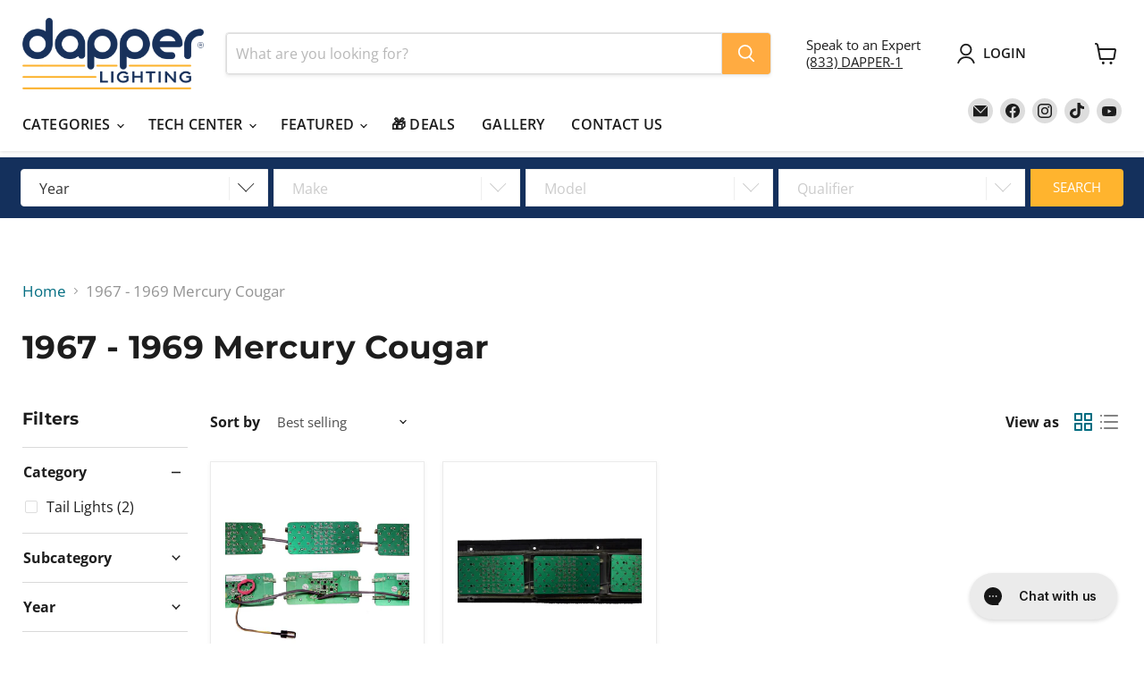

--- FILE ---
content_type: text/css
request_url: https://www.dapperlighting.com/cdn/shop/t/52/assets/accordion-ss.css?v=164842261948456526421713380247
body_size: -428
content:
.collapsible-accordion{margin-top:17px!important;margin-bottom:17px!important}.accordion-heading{display:inline-flex;align-items:center;justify-content:center;background-color:#fff;color:#14305c;border:solid #14305c 2px;padding:10px 15px;font-size:16px;font-weight:700;text-transform:uppercase;cursor:pointer;text-decoration:none;transition:background-color .3s,color .3s,border-color .3s;border-radius:5px;text-align:center}.accordion-heading:hover{background-color:#14305c;color:#fff}.accordion-toggle:checked+.accordion-heading{background-color:#14305c;color:#fff;border-radius:5px 5px 0 0}.accordion-content{display:none;padding:10px 15px;background-color:#fff;border:solid #14305c 2px;border-radius:0 5px 5px}.accordion-toggle:checked+.accordion-heading+.accordion-content{display:block}
/*# sourceMappingURL=/cdn/shop/t/52/assets/accordion-ss.css.map?v=164842261948456526421713380247 */


--- FILE ---
content_type: text/css
request_url: https://hub.partfits.app/css/filter/bootstrap-ns.css
body_size: 196518
content:
.twbs {
  /*!
 * Bootstrap v4.3.1 (https://getbootstrap.com/)
 * Copyright 2011-2019 The Bootstrap Authors
 * Copyright 2011-2019 Twitter, Inc.
 * Licensed under MIT (https://github.com/twbs/bootstrap/blob/master/LICENSE)
 */
}

.twbs :root {
  --blue: #0d6efd;
  --indigo: #6610f2;
  --purple: #6f42c1;
  --pink: #d63384;
  --red: #dc3545;
  --orange: #fd7e14;
  --yellow: #ffc107;
  --green: #28a745;
  --teal: #20c997;
  --cyan: #17a2b8;
  --white: #fff;
  --gray: #6c757d;
  --gray-dark: #343a40;
  --primary: #0d6efd;
  --secondary: #6c757d;
  --success: #28a745;
  --info: #17a2b8;
  --warning: #ffc107;
  --danger: #dc3545;
  --light: #f8f9fa;
  --dark: #343a40;
  --font-family-sans-serif: -apple-system, BlinkMacSystemFont, "Segoe UI", Roboto, "Helvetica Neue", Arial, "Noto Sans", sans-serif, "Apple Color Emoji", "Segoe UI Emoji", "Segoe UI Symbol", "Noto Color Emoji";
  --font-family-monospace: SFMono-Regular, Menlo, Monaco, Consolas, "Liberation Mono", "Courier New", monospace;
}

.twbs *,
.twbs *::before,
.twbs *::after {
  box-sizing: border-box;
}

.twbs body {
  margin: 0;
  font-family: -apple-system, BlinkMacSystemFont, "Segoe UI", Roboto, "Helvetica Neue", Arial, "Noto Sans", sans-serif, "Apple Color Emoji", "Segoe UI Emoji", "Segoe UI Symbol", "Noto Color Emoji";
  font-size: 1rem;
  font-weight: 400;
  line-height: 1.5;
  color: #212529;
  background-color: #fff;
  -webkit-text-size-adjust: 100%;
  -webkit-tap-highlight-color: rgba(0, 0, 0, 0);
}

.twbs [tabindex="-1"]:focus:not(:focus-visible) {
  outline: 0 !important;
}

.twbs hr {
  margin: 1rem 0;
  color: inherit;
  background-color: currentColor;
  border: 0;
  opacity: 0.25;
}

.twbs hr:not([size]) {
  height: 1px;
}

.twbs h1, .twbs .h1, .twbs h2, .twbs .h2, .twbs h3, .twbs .h3, .twbs h4, .twbs .h4, .twbs h5, .twbs .h5, .twbs h6, .twbs .h6 {
  margin-top: 0;
  margin-bottom: 0.5rem;
  font-weight: 500;
  line-height: 1.2;
}

.twbs h1, .twbs .h1 {
  font-size: 2.5rem;
}

.twbs h2, .twbs .h2 {
  font-size: 2rem;
}

.twbs h3, .twbs .h3 {
  font-size: 1.75rem;
}

.twbs h4, .twbs .h4 {
  font-size: 1.5rem;
}

.twbs h5, .twbs .h5 {
  font-size: 1.25rem;
}

.twbs h6, .twbs .h6 {
  font-size: 1rem;
}

.twbs p {
  margin-top: 0;
  margin-bottom: 1rem;
}

.twbs abbr[title],
.twbs abbr[data-original-title] {
  text-decoration: underline;
  -webkit-text-decoration: underline dotted;
  text-decoration: underline dotted;
  cursor: help;
  -webkit-text-decoration-skip-ink: none;
  text-decoration-skip-ink: none;
}

.twbs address {
  margin-bottom: 1rem;
  font-style: normal;
  line-height: inherit;
}

.twbs ol,
.twbs ul {
  padding-left: 2rem;
}

.twbs ol,
.twbs ul,
.twbs dl {
  margin-top: 0;
  margin-bottom: 1rem;
}

.twbs ol ol,
.twbs ul ul,
.twbs ol ul,
.twbs ul ol {
  margin-bottom: 0;
}

.twbs dt {
  font-weight: 700;
}

.twbs dd {
  margin-bottom: .5rem;
  margin-left: 0;
}

.twbs blockquote {
  margin: 0 0 1rem;
}

.twbs b,
.twbs strong {
  font-weight: bolder;
}

.twbs small, .twbs .small {
  font-size: 0.875em;
}

.twbs sub,
.twbs sup {
  position: relative;
  font-size: 0.75em;
  line-height: 0;
  vertical-align: baseline;
}

.twbs sub {
  bottom: -.25em;
}

.twbs sup {
  top: -.5em;
}

.twbs a {
  color: #0d6efd;
  text-decoration: none;
}

.twbs a:hover {
  color: #024dbc;
  text-decoration: underline;
}

.twbs a:not([href]), .twbs a:not([href]):hover {
  color: inherit;
  text-decoration: none;
}

.twbs pre,
.twbs code,
.twbs kbd,
.twbs samp {
  font-family: SFMono-Regular, Menlo, Monaco, Consolas, "Liberation Mono", "Courier New", monospace;
  font-size: 1em;
}

.twbs pre {
  display: block;
  margin-top: 0;
  margin-bottom: 1rem;
  overflow: auto;
  font-size: 0.875em;
}

.twbs pre code {
  font-size: inherit;
  color: inherit;
  word-break: normal;
}

.twbs code {
  font-size: 0.875em;
  color: #d63384;
  word-wrap: break-word;
}

a > .twbs code {
  color: inherit;
}

.twbs kbd {
  padding: 0.2rem 0.4rem;
  font-size: 0.875em;
  color: #fff;
  background-color: #212529;
  border-radius: 0.2rem;
}

.twbs kbd kbd {
  padding: 0;
  font-size: 1em;
  font-weight: 700;
}

.twbs figure {
  margin: 0 0 1rem;
}

.twbs img {
  vertical-align: middle;
}

.twbs svg {
  overflow: hidden;
  vertical-align: middle;
}

.twbs table {
  border-collapse: collapse;
}

.twbs caption {
  padding-top: 0.5rem;
  padding-bottom: 0.5rem;
  color: #6c757d;
  text-align: left;
  caption-side: bottom;
}

.twbs th {
  text-align: inherit;
}

.twbs label {
  display: inline-block;
  margin-bottom: 0.5rem;
}

.twbs button {
  border-radius: 0;
}

.twbs button:focus {
  outline: 1px dotted;
  outline: 5px auto -webkit-focus-ring-color;
}

.twbs input,
.twbs button,
.twbs select,
.twbs optgroup,
.twbs textarea {
  margin: 0;
  font-family: inherit;
  font-size: inherit;
  line-height: inherit;
}

.twbs button,
.twbs input {
  overflow: visible;
}

.twbs button,
.twbs select {
  text-transform: none;
}

.twbs select {
  word-wrap: normal;
}

.twbs [list]::-webkit-calendar-picker-indicator {
  display: none;
}

.twbs button,
.twbs [type="button"],
.twbs [type="reset"],
.twbs [type="submit"] {
  -webkit-appearance: button;
}

.twbs button:not(:disabled),
.twbs [type="button"]:not(:disabled),
.twbs [type="reset"]:not(:disabled),
.twbs [type="submit"]:not(:disabled) {
  cursor: pointer;
}

.twbs ::-moz-focus-inner {
  padding: 0;
  border-style: none;
}

.twbs input[type="date"],
.twbs input[type="time"],
.twbs input[type="datetime-local"],
.twbs input[type="month"] {
  -webkit-appearance: textfield;
}

.twbs textarea {
  overflow: auto;
  resize: vertical;
}

.twbs fieldset {
  min-width: 0;
  padding: 0;
  margin: 0;
  border: 0;
}

.twbs legend {
  float: left;
  width: 100%;
  padding: 0;
  margin-bottom: 0.5rem;
  font-size: 1.5rem;
  line-height: inherit;
  color: inherit;
  white-space: normal;
}

.twbs mark, .twbs .mark {
  padding: 0.2em;
  background-color: #fcf8e3;
}

.twbs progress {
  vertical-align: baseline;
}

.twbs ::-webkit-datetime-edit {
  overflow: visible;
  line-height: 0;
}

.twbs [type="search"] {
  outline-offset: -2px;
  -webkit-appearance: textfield;
}

.twbs ::-webkit-search-decoration {
  -webkit-appearance: none;
}

.twbs ::-webkit-color-swatch-wrapper {
  padding: 0;
}

.twbs ::-webkit-file-upload-button {
  font: inherit;
  -webkit-appearance: button;
}

.twbs output {
  display: inline-block;
}

.twbs summary {
  display: list-item;
  cursor: pointer;
}

.twbs template {
  display: none;
}

.twbs main {
  display: block;
}

.twbs [hidden] {
  display: none !important;
}

.twbs .lead {
  font-size: 1.25rem;
  font-weight: 300;
}

.twbs .display-1 {
  font-size: 6rem;
  font-weight: 300;
  line-height: 1.2;
}

.twbs .display-2 {
  font-size: 5.5rem;
  font-weight: 300;
  line-height: 1.2;
}

.twbs .display-3 {
  font-size: 4.5rem;
  font-weight: 300;
  line-height: 1.2;
}

.twbs .display-4 {
  font-size: 3.5rem;
  font-weight: 300;
  line-height: 1.2;
}

.twbs .list-unstyled {
  padding-left: 0;
  list-style: none;
}

.twbs .list-inline {
  padding-left: 0;
  list-style: none;
}

.twbs .list-inline-item {
  display: inline-block;
}

.twbs .list-inline-item:not(:last-child) {
  margin-right: 0.5rem;
}

.twbs .initialism {
  font-size: 0.875em;
  text-transform: uppercase;
}

.twbs .blockquote {
  margin-bottom: 1rem;
  font-size: 1.25rem;
}

.twbs .blockquote-footer {
  display: block;
  font-size: 0.875em;
  color: #6c757d;
}

.twbs .blockquote-footer::before {
  content: "\2014\00A0";
}

.twbs .img-fluid {
  max-width: 100%;
  height: auto;
}

.twbs .img-thumbnail {
  padding: 0.25rem;
  background-color: #fff;
  border: 1px solid #dee2e6;
  border-radius: 0.25rem;
  max-width: 100%;
  height: auto;
}

.twbs .figure {
  display: inline-block;
}

.twbs .figure-img {
  margin-bottom: 0.5rem;
  line-height: 1;
}

.twbs .figure-caption {
  font-size: 0.875em;
  color: #6c757d;
}

.twbs .container {
  width: 100%;
  padding-right: 15px;
  padding-left: 15px;
  margin-right: auto;
  margin-left: auto;
}

@media (min-width: 576px) {
  .twbs .container {
    max-width: 540px;
  }
}

@media (min-width: 768px) {
  .twbs .container {
    max-width: 720px;
  }
}

@media (min-width: 992px) {
  .twbs .container {
    max-width: 960px;
  }
}

@media (min-width: 1200px) {
  .twbs .container {
    max-width: 1140px;
  }
}

.twbs .container-fluid, .twbs .container-sm, .twbs .container-md, .twbs .container-lg, .twbs .container-xl {
  width: 100%;
  padding-right: 15px;
  padding-left: 15px;
  margin-right: auto;
  margin-left: auto;
}

@media (min-width: 576px) {
  .twbs .container, .twbs .container-sm {
    max-width: 540px;
  }
}

@media (min-width: 768px) {
  .twbs .container, .twbs .container-sm, .twbs .container-md {
    max-width: 720px;
  }
}

@media (min-width: 992px) {
  .twbs .container, .twbs .container-sm, .twbs .container-md, .twbs .container-lg {
    max-width: 960px;
  }
}

@media (min-width: 1200px) {
  .twbs .container, .twbs .container-sm, .twbs .container-md, .twbs .container-lg, .twbs .container-xl {
    max-width: 1140px;
  }
}

.twbs .row {
  display: flex;
  flex-wrap: wrap;
  margin-right: -15px;
  margin-left: -15px;
}

.twbs .no-gutters {
  margin-right: 0;
  margin-left: 0;
}

.twbs .no-gutters > .col,
.twbs .no-gutters > [class*="col-"] {
  padding-right: 0;
  padding-left: 0;
}

.twbs .col-1, .twbs .col-2, .twbs .col-3, .twbs .col-4, .twbs .col-5, .twbs .col-6, .twbs .col-7, .twbs .col-8, .twbs .col-9, .twbs .col-10, .twbs .col-11, .twbs .col-12, .twbs .col,
.twbs .col-auto, .twbs .col-sm-1, .twbs .col-sm-2, .twbs .col-sm-3, .twbs .col-sm-4, .twbs .col-sm-5, .twbs .col-sm-6, .twbs .col-sm-7, .twbs .col-sm-8, .twbs .col-sm-9, .twbs .col-sm-10, .twbs .col-sm-11, .twbs .col-sm-12, .twbs .col-sm,
.twbs .col-sm-auto, .twbs .col-md-1, .twbs .col-md-2, .twbs .col-md-3, .twbs .col-md-4, .twbs .col-md-5, .twbs .col-md-6, .twbs .col-md-7, .twbs .col-md-8, .twbs .col-md-9, .twbs .col-md-10, .twbs .col-md-11, .twbs .col-md-12, .twbs .col-md,
.twbs .col-md-auto, .twbs .col-lg-1, .twbs .col-lg-2, .twbs .col-lg-3, .twbs .col-lg-4, .twbs .col-lg-5, .twbs .col-lg-6, .twbs .col-lg-7, .twbs .col-lg-8, .twbs .col-lg-9, .twbs .col-lg-10, .twbs .col-lg-11, .twbs .col-lg-12, .twbs .col-lg,
.twbs .col-lg-auto, .twbs .col-xl-1, .twbs .col-xl-2, .twbs .col-xl-3, .twbs .col-xl-4, .twbs .col-xl-5, .twbs .col-xl-6, .twbs .col-xl-7, .twbs .col-xl-8, .twbs .col-xl-9, .twbs .col-xl-10, .twbs .col-xl-11, .twbs .col-xl-12, .twbs .col-xl,
.twbs .col-xl-auto {
  position: relative;
  width: 100%;
  padding-right: 15px;
  padding-left: 15px;
}

.twbs .col {
  flex-basis: 0;
  flex-grow: 1;
  max-width: 100%;
}

.twbs .row-cols-1 > * {
  flex: 0 0 100%;
  max-width: 100%;
}

.twbs .row-cols-2 > * {
  flex: 0 0 50%;
  max-width: 50%;
}

.twbs .row-cols-3 > * {
  flex: 0 0 33.333333%;
  max-width: 33.333333%;
}

.twbs .row-cols-4 > * {
  flex: 0 0 25%;
  max-width: 25%;
}

.twbs .row-cols-5 > * {
  flex: 0 0 20%;
  max-width: 20%;
}

.twbs .row-cols-6 > * {
  flex: 0 0 16.666667%;
  max-width: 16.666667%;
}

.twbs .col-auto {
  flex: 0 0 auto;
  width: auto;
  max-width: 100%;
}

.twbs .col-1 {
  flex: 0 0 8.333333%;
  max-width: 8.333333%;
}

.twbs .col-2 {
  flex: 0 0 16.666667%;
  max-width: 16.666667%;
}

.twbs .col-3 {
  flex: 0 0 25%;
  max-width: 25%;
}

.twbs .col-4 {
  flex: 0 0 33.333333%;
  max-width: 33.333333%;
}

.twbs .col-5 {
  flex: 0 0 41.666667%;
  max-width: 41.666667%;
}

.twbs .col-6 {
  flex: 0 0 50%;
  max-width: 50%;
}

.twbs .col-7 {
  flex: 0 0 58.333333%;
  max-width: 58.333333%;
}

.twbs .col-8 {
  flex: 0 0 66.666667%;
  max-width: 66.666667%;
}

.twbs .col-9 {
  flex: 0 0 75%;
  max-width: 75%;
}

.twbs .col-10 {
  flex: 0 0 83.333333%;
  max-width: 83.333333%;
}

.twbs .col-11 {
  flex: 0 0 91.666667%;
  max-width: 91.666667%;
}

.twbs .col-12 {
  flex: 0 0 100%;
  max-width: 100%;
}

.twbs .offset-1 {
  margin-left: 8.333333%;
}

.twbs .offset-2 {
  margin-left: 16.666667%;
}

.twbs .offset-3 {
  margin-left: 25%;
}

.twbs .offset-4 {
  margin-left: 33.333333%;
}

.twbs .offset-5 {
  margin-left: 41.666667%;
}

.twbs .offset-6 {
  margin-left: 50%;
}

.twbs .offset-7 {
  margin-left: 58.333333%;
}

.twbs .offset-8 {
  margin-left: 66.666667%;
}

.twbs .offset-9 {
  margin-left: 75%;
}

.twbs .offset-10 {
  margin-left: 83.333333%;
}

.twbs .offset-11 {
  margin-left: 91.666667%;
}

@media (min-width: 576px) {
  .twbs .col-sm {
    flex-basis: 0;
    flex-grow: 1;
    max-width: 100%;
  }
  .twbs .row-cols-sm-1 > * {
    flex: 0 0 100%;
    max-width: 100%;
  }
  .twbs .row-cols-sm-2 > * {
    flex: 0 0 50%;
    max-width: 50%;
  }
  .twbs .row-cols-sm-3 > * {
    flex: 0 0 33.333333%;
    max-width: 33.333333%;
  }
  .twbs .row-cols-sm-4 > * {
    flex: 0 0 25%;
    max-width: 25%;
  }
  .twbs .row-cols-sm-5 > * {
    flex: 0 0 20%;
    max-width: 20%;
  }
  .twbs .row-cols-sm-6 > * {
    flex: 0 0 16.666667%;
    max-width: 16.666667%;
  }
  .twbs .col-sm-auto {
    flex: 0 0 auto;
    width: auto;
    max-width: 100%;
  }
  .twbs .col-sm-1 {
    flex: 0 0 8.333333%;
    max-width: 8.333333%;
  }
  .twbs .col-sm-2 {
    flex: 0 0 16.666667%;
    max-width: 16.666667%;
  }
  .twbs .col-sm-3 {
    flex: 0 0 25%;
    max-width: 25%;
  }
  .twbs .col-sm-4 {
    flex: 0 0 33.333333%;
    max-width: 33.333333%;
  }
  .twbs .col-sm-5 {
    flex: 0 0 41.666667%;
    max-width: 41.666667%;
  }
  .twbs .col-sm-6 {
    flex: 0 0 50%;
    max-width: 50%;
  }
  .twbs .col-sm-7 {
    flex: 0 0 58.333333%;
    max-width: 58.333333%;
  }
  .twbs .col-sm-8 {
    flex: 0 0 66.666667%;
    max-width: 66.666667%;
  }
  .twbs .col-sm-9 {
    flex: 0 0 75%;
    max-width: 75%;
  }
  .twbs .col-sm-10 {
    flex: 0 0 83.333333%;
    max-width: 83.333333%;
  }
  .twbs .col-sm-11 {
    flex: 0 0 91.666667%;
    max-width: 91.666667%;
  }
  .twbs .col-sm-12 {
    flex: 0 0 100%;
    max-width: 100%;
  }
  .twbs .offset-sm-0 {
    margin-left: 0;
  }
  .twbs .offset-sm-1 {
    margin-left: 8.333333%;
  }
  .twbs .offset-sm-2 {
    margin-left: 16.666667%;
  }
  .twbs .offset-sm-3 {
    margin-left: 25%;
  }
  .twbs .offset-sm-4 {
    margin-left: 33.333333%;
  }
  .twbs .offset-sm-5 {
    margin-left: 41.666667%;
  }
  .twbs .offset-sm-6 {
    margin-left: 50%;
  }
  .twbs .offset-sm-7 {
    margin-left: 58.333333%;
  }
  .twbs .offset-sm-8 {
    margin-left: 66.666667%;
  }
  .twbs .offset-sm-9 {
    margin-left: 75%;
  }
  .twbs .offset-sm-10 {
    margin-left: 83.333333%;
  }
  .twbs .offset-sm-11 {
    margin-left: 91.666667%;
  }
}

@media (min-width: 768px) {
  .twbs .col-md {
    flex-basis: 0;
    flex-grow: 1;
    max-width: 100%;
  }
  .twbs .row-cols-md-1 > * {
    flex: 0 0 100%;
    max-width: 100%;
  }
  .twbs .row-cols-md-2 > * {
    flex: 0 0 50%;
    max-width: 50%;
  }
  .twbs .row-cols-md-3 > * {
    flex: 0 0 33.333333%;
    max-width: 33.333333%;
  }
  .twbs .row-cols-md-4 > * {
    flex: 0 0 25%;
    max-width: 25%;
  }
  .twbs .row-cols-md-5 > * {
    flex: 0 0 20%;
    max-width: 20%;
  }
  .twbs .row-cols-md-6 > * {
    flex: 0 0 16.666667%;
    max-width: 16.666667%;
  }
  .twbs .col-md-auto {
    flex: 0 0 auto;
    width: auto;
    max-width: 100%;
  }
  .twbs .col-md-1 {
    flex: 0 0 8.333333%;
    max-width: 8.333333%;
  }
  .twbs .col-md-2 {
    flex: 0 0 16.666667%;
    max-width: 16.666667%;
  }
  .twbs .col-md-3 {
    flex: 0 0 25%;
    max-width: 25%;
  }
  .twbs .col-md-4 {
    flex: 0 0 33.333333%;
    max-width: 33.333333%;
  }
  .twbs .col-md-5 {
    flex: 0 0 41.666667%;
    max-width: 41.666667%;
  }
  .twbs .col-md-6 {
    flex: 0 0 50%;
    max-width: 50%;
  }
  .twbs .col-md-7 {
    flex: 0 0 58.333333%;
    max-width: 58.333333%;
  }
  .twbs .col-md-8 {
    flex: 0 0 66.666667%;
    max-width: 66.666667%;
  }
  .twbs .col-md-9 {
    flex: 0 0 75%;
    max-width: 75%;
  }
  .twbs .col-md-10 {
    flex: 0 0 83.333333%;
    max-width: 83.333333%;
  }
  .twbs .col-md-11 {
    flex: 0 0 91.666667%;
    max-width: 91.666667%;
  }
  .twbs .col-md-12 {
    flex: 0 0 100%;
    max-width: 100%;
  }
  .twbs .offset-md-0 {
    margin-left: 0;
  }
  .twbs .offset-md-1 {
    margin-left: 8.333333%;
  }
  .twbs .offset-md-2 {
    margin-left: 16.666667%;
  }
  .twbs .offset-md-3 {
    margin-left: 25%;
  }
  .twbs .offset-md-4 {
    margin-left: 33.333333%;
  }
  .twbs .offset-md-5 {
    margin-left: 41.666667%;
  }
  .twbs .offset-md-6 {
    margin-left: 50%;
  }
  .twbs .offset-md-7 {
    margin-left: 58.333333%;
  }
  .twbs .offset-md-8 {
    margin-left: 66.666667%;
  }
  .twbs .offset-md-9 {
    margin-left: 75%;
  }
  .twbs .offset-md-10 {
    margin-left: 83.333333%;
  }
  .twbs .offset-md-11 {
    margin-left: 91.666667%;
  }
}

@media (min-width: 992px) {
  .twbs .col-lg {
    flex-basis: 0;
    flex-grow: 1;
    max-width: 100%;
  }
  .twbs .row-cols-lg-1 > * {
    flex: 0 0 100%;
    max-width: 100%;
  }
  .twbs .row-cols-lg-2 > * {
    flex: 0 0 50%;
    max-width: 50%;
  }
  .twbs .row-cols-lg-3 > * {
    flex: 0 0 33.333333%;
    max-width: 33.333333%;
  }
  .twbs .row-cols-lg-4 > * {
    flex: 0 0 25%;
    max-width: 25%;
  }
  .twbs .row-cols-lg-5 > * {
    flex: 0 0 20%;
    max-width: 20%;
  }
  .twbs .row-cols-lg-6 > * {
    flex: 0 0 16.666667%;
    max-width: 16.666667%;
  }
  .twbs .col-lg-auto {
    flex: 0 0 auto;
    width: auto;
    max-width: 100%;
  }
  .twbs .col-lg-1 {
    flex: 0 0 8.333333%;
    max-width: 8.333333%;
  }
  .twbs .col-lg-2 {
    flex: 0 0 16.666667%;
    max-width: 16.666667%;
  }
  .twbs .col-lg-3 {
    flex: 0 0 25%;
    max-width: 25%;
  }
  .twbs .col-lg-4 {
    flex: 0 0 33.333333%;
    max-width: 33.333333%;
  }
  .twbs .col-lg-5 {
    flex: 0 0 41.666667%;
    max-width: 41.666667%;
  }
  .twbs .col-lg-6 {
    flex: 0 0 50%;
    max-width: 50%;
  }
  .twbs .col-lg-7 {
    flex: 0 0 58.333333%;
    max-width: 58.333333%;
  }
  .twbs .col-lg-8 {
    flex: 0 0 66.666667%;
    max-width: 66.666667%;
  }
  .twbs .col-lg-9 {
    flex: 0 0 75%;
    max-width: 75%;
  }
  .twbs .col-lg-10 {
    flex: 0 0 83.333333%;
    max-width: 83.333333%;
  }
  .twbs .col-lg-11 {
    flex: 0 0 91.666667%;
    max-width: 91.666667%;
  }
  .twbs .col-lg-12 {
    flex: 0 0 100%;
    max-width: 100%;
  }
  .twbs .offset-lg-0 {
    margin-left: 0;
  }
  .twbs .offset-lg-1 {
    margin-left: 8.333333%;
  }
  .twbs .offset-lg-2 {
    margin-left: 16.666667%;
  }
  .twbs .offset-lg-3 {
    margin-left: 25%;
  }
  .twbs .offset-lg-4 {
    margin-left: 33.333333%;
  }
  .twbs .offset-lg-5 {
    margin-left: 41.666667%;
  }
  .twbs .offset-lg-6 {
    margin-left: 50%;
  }
  .twbs .offset-lg-7 {
    margin-left: 58.333333%;
  }
  .twbs .offset-lg-8 {
    margin-left: 66.666667%;
  }
  .twbs .offset-lg-9 {
    margin-left: 75%;
  }
  .twbs .offset-lg-10 {
    margin-left: 83.333333%;
  }
  .twbs .offset-lg-11 {
    margin-left: 91.666667%;
  }
}

@media (min-width: 1200px) {
  .twbs .col-xl {
    flex-basis: 0;
    flex-grow: 1;
    max-width: 100%;
  }
  .twbs .row-cols-xl-1 > * {
    flex: 0 0 100%;
    max-width: 100%;
  }
  .twbs .row-cols-xl-2 > * {
    flex: 0 0 50%;
    max-width: 50%;
  }
  .twbs .row-cols-xl-3 > * {
    flex: 0 0 33.333333%;
    max-width: 33.333333%;
  }
  .twbs .row-cols-xl-4 > * {
    flex: 0 0 25%;
    max-width: 25%;
  }
  .twbs .row-cols-xl-5 > * {
    flex: 0 0 20%;
    max-width: 20%;
  }
  .twbs .row-cols-xl-6 > * {
    flex: 0 0 16.666667%;
    max-width: 16.666667%;
  }
  .twbs .col-xl-auto {
    flex: 0 0 auto;
    width: auto;
    max-width: 100%;
  }
  .twbs .col-xl-1 {
    flex: 0 0 8.333333%;
    max-width: 8.333333%;
  }
  .twbs .col-xl-2 {
    flex: 0 0 16.666667%;
    max-width: 16.666667%;
  }
  .twbs .col-xl-3 {
    flex: 0 0 25%;
    max-width: 25%;
  }
  .twbs .col-xl-4 {
    flex: 0 0 33.333333%;
    max-width: 33.333333%;
  }
  .twbs .col-xl-5 {
    flex: 0 0 41.666667%;
    max-width: 41.666667%;
  }
  .twbs .col-xl-6 {
    flex: 0 0 50%;
    max-width: 50%;
  }
  .twbs .col-xl-7 {
    flex: 0 0 58.333333%;
    max-width: 58.333333%;
  }
  .twbs .col-xl-8 {
    flex: 0 0 66.666667%;
    max-width: 66.666667%;
  }
  .twbs .col-xl-9 {
    flex: 0 0 75%;
    max-width: 75%;
  }
  .twbs .col-xl-10 {
    flex: 0 0 83.333333%;
    max-width: 83.333333%;
  }
  .twbs .col-xl-11 {
    flex: 0 0 91.666667%;
    max-width: 91.666667%;
  }
  .twbs .col-xl-12 {
    flex: 0 0 100%;
    max-width: 100%;
  }
  .twbs .offset-xl-0 {
    margin-left: 0;
  }
  .twbs .offset-xl-1 {
    margin-left: 8.333333%;
  }
  .twbs .offset-xl-2 {
    margin-left: 16.666667%;
  }
  .twbs .offset-xl-3 {
    margin-left: 25%;
  }
  .twbs .offset-xl-4 {
    margin-left: 33.333333%;
  }
  .twbs .offset-xl-5 {
    margin-left: 41.666667%;
  }
  .twbs .offset-xl-6 {
    margin-left: 50%;
  }
  .twbs .offset-xl-7 {
    margin-left: 58.333333%;
  }
  .twbs .offset-xl-8 {
    margin-left: 66.666667%;
  }
  .twbs .offset-xl-9 {
    margin-left: 75%;
  }
  .twbs .offset-xl-10 {
    margin-left: 83.333333%;
  }
  .twbs .offset-xl-11 {
    margin-left: 91.666667%;
  }
}

.twbs .table {
  width: 100%;
  margin-bottom: 1rem;
  color: #212529;
  vertical-align: top;
}

.twbs .table th,
.twbs .table td {
  padding: 0.5rem;
  border-bottom: 1px solid #dee2e6;
}

.twbs .table tbody {
  vertical-align: inherit;
}

.twbs .table thead th {
  vertical-align: bottom;
  border-bottom-color: #495057;
}

.twbs .table tbody + tbody {
  border-top: 2px solid #dee2e6;
}

.twbs .table-sm th,
.twbs .table-sm td {
  padding: 0.25rem;
}

.twbs .table-bordered {
  border: 1px solid #dee2e6;
}

.twbs .table-bordered th,
.twbs .table-bordered td {
  border: 1px solid #dee2e6;
}

.twbs .table-bordered thead th,
.twbs .table-bordered thead td {
  border-bottom-width: 2px;
}

.twbs .table-borderless th,
.twbs .table-borderless td,
.twbs .table-borderless thead th,
.twbs .table-borderless tbody + tbody {
  border: 0;
}

.twbs .table-striped tbody tr:nth-of-type(odd) {
  background-color: rgba(0, 0, 0, 0.05);
}

.twbs .table-hover tbody tr:hover {
  color: #212529;
  background-color: rgba(0, 0, 0, 0.075);
}

.twbs .table-primary,
.twbs .table-primary > th,
.twbs .table-primary > td {
  background-color: #bbd6fe;
}

.twbs .table-primary th,
.twbs .table-primary td,
.twbs .table-primary thead th,
.twbs .table-primary tbody + tbody {
  border-color: #81b4fe;
}

.twbs .table-hover .table-primary:hover {
  background-color: #a2c7fe;
}

.twbs .table-hover .table-primary:hover > td,
.twbs .table-hover .table-primary:hover > th {
  background-color: #a2c7fe;
}

.twbs .table-secondary,
.twbs .table-secondary > th,
.twbs .table-secondary > td {
  background-color: #d6d8db;
}

.twbs .table-secondary th,
.twbs .table-secondary td,
.twbs .table-secondary thead th,
.twbs .table-secondary tbody + tbody {
  border-color: #b3b7bb;
}

.twbs .table-hover .table-secondary:hover {
  background-color: #c8cbcf;
}

.twbs .table-hover .table-secondary:hover > td,
.twbs .table-hover .table-secondary:hover > th {
  background-color: #c8cbcf;
}

.twbs .table-success,
.twbs .table-success > th,
.twbs .table-success > td {
  background-color: #c3e6cb;
}

.twbs .table-success th,
.twbs .table-success td,
.twbs .table-success thead th,
.twbs .table-success tbody + tbody {
  border-color: #8fd19e;
}

.twbs .table-hover .table-success:hover {
  background-color: #b1dfbb;
}

.twbs .table-hover .table-success:hover > td,
.twbs .table-hover .table-success:hover > th {
  background-color: #b1dfbb;
}

.twbs .table-info,
.twbs .table-info > th,
.twbs .table-info > td {
  background-color: #bee5eb;
}

.twbs .table-info th,
.twbs .table-info td,
.twbs .table-info thead th,
.twbs .table-info tbody + tbody {
  border-color: #86cfda;
}

.twbs .table-hover .table-info:hover {
  background-color: #abdde5;
}

.twbs .table-hover .table-info:hover > td,
.twbs .table-hover .table-info:hover > th {
  background-color: #abdde5;
}

.twbs .table-warning,
.twbs .table-warning > th,
.twbs .table-warning > td {
  background-color: #ffeeba;
}

.twbs .table-warning th,
.twbs .table-warning td,
.twbs .table-warning thead th,
.twbs .table-warning tbody + tbody {
  border-color: #ffdf7e;
}

.twbs .table-hover .table-warning:hover {
  background-color: #ffe8a1;
}

.twbs .table-hover .table-warning:hover > td,
.twbs .table-hover .table-warning:hover > th {
  background-color: #ffe8a1;
}

.twbs .table-danger,
.twbs .table-danger > th,
.twbs .table-danger > td {
  background-color: #f5c6cb;
}

.twbs .table-danger th,
.twbs .table-danger td,
.twbs .table-danger thead th,
.twbs .table-danger tbody + tbody {
  border-color: #ed969e;
}

.twbs .table-hover .table-danger:hover {
  background-color: #f1b0b7;
}

.twbs .table-hover .table-danger:hover > td,
.twbs .table-hover .table-danger:hover > th {
  background-color: #f1b0b7;
}

.twbs .table-light,
.twbs .table-light > th,
.twbs .table-light > td {
  background-color: #fdfdfe;
}

.twbs .table-light th,
.twbs .table-light td,
.twbs .table-light thead th,
.twbs .table-light tbody + tbody {
  border-color: #fbfcfc;
}

.twbs .table-hover .table-light:hover {
  background-color: #ececf6;
}

.twbs .table-hover .table-light:hover > td,
.twbs .table-hover .table-light:hover > th {
  background-color: #ececf6;
}

.twbs .table-dark,
.twbs .table-dark > th,
.twbs .table-dark > td {
  background-color: #c6c8ca;
}

.twbs .table-dark th,
.twbs .table-dark td,
.twbs .table-dark thead th,
.twbs .table-dark tbody + tbody {
  border-color: #95999c;
}

.twbs .table-hover .table-dark:hover {
  background-color: #b9bbbe;
}

.twbs .table-hover .table-dark:hover > td,
.twbs .table-hover .table-dark:hover > th {
  background-color: #b9bbbe;
}

.twbs .table-active,
.twbs .table-active > th,
.twbs .table-active > td {
  background-color: rgba(0, 0, 0, 0.075);
}

.twbs .table-hover .table-active:hover {
  background-color: rgba(0, 0, 0, 0.075);
}

.twbs .table-hover .table-active:hover > td,
.twbs .table-hover .table-active:hover > th {
  background-color: rgba(0, 0, 0, 0.075);
}

.twbs .table .thead-dark th {
  color: #fff;
  background-color: #343a40;
  border-color: #454d55;
}

.twbs .table .thead-light th {
  color: #495057;
  background-color: #e9ecef;
  border-color: #dee2e6;
}

.twbs .table-dark {
  color: #fff;
  background-color: #343a40;
}

.twbs .table-dark th,
.twbs .table-dark td,
.twbs .table-dark thead th {
  border-color: #454d55;
}

.twbs .table-dark.table-bordered {
  border: 0;
}

.twbs .table-dark.table-striped tbody tr:nth-of-type(odd) {
  background-color: rgba(255, 255, 255, 0.05);
}

.twbs .table-dark.table-hover tbody tr:hover {
  color: #fff;
  background-color: rgba(255, 255, 255, 0.075);
}

@media (max-width: 575.98px) {
  .twbs .table-responsive-sm {
    display: block;
    width: 100%;
    overflow-x: auto;
    -webkit-overflow-scrolling: touch;
  }
  .twbs .table-responsive-sm > .table-bordered {
    border: 0;
  }
}

@media (max-width: 767.98px) {
  .twbs .table-responsive-md {
    display: block;
    width: 100%;
    overflow-x: auto;
    -webkit-overflow-scrolling: touch;
  }
  .twbs .table-responsive-md > .table-bordered {
    border: 0;
  }
}

@media (max-width: 991.98px) {
  .twbs .table-responsive-lg {
    display: block;
    width: 100%;
    overflow-x: auto;
    -webkit-overflow-scrolling: touch;
  }
  .twbs .table-responsive-lg > .table-bordered {
    border: 0;
  }
}

@media (max-width: 1199.98px) {
  .twbs .table-responsive-xl {
    display: block;
    width: 100%;
    overflow-x: auto;
    -webkit-overflow-scrolling: touch;
  }
  .twbs .table-responsive-xl > .table-bordered {
    border: 0;
  }
}

.twbs .table-responsive {
  display: block;
  width: 100%;
  overflow-x: auto;
  -webkit-overflow-scrolling: touch;
}

.twbs .table-responsive > .table-bordered {
  border: 0;
}

.twbs .col-form-label {
  padding-top: calc(0.375rem + 1px);
  padding-bottom: calc(0.375rem + 1px);
  margin-bottom: 0;
  font-size: inherit;
  line-height: 1.5;
}

.twbs .col-form-label-lg {
  padding-top: calc(0.5rem + 1px);
  padding-bottom: calc(0.5rem + 1px);
  font-size: 1.25rem;
}

.twbs .col-form-label-sm {
  padding-top: calc(0.25rem + 1px);
  padding-bottom: calc(0.25rem + 1px);
  font-size: 0.875rem;
}

.twbs .form-control {
  display: block;
  width: 100%;
  min-height: calc(1.5em + 0.75rem + 2px);
  padding: 0.375rem 0.75rem;
  font-size: 1rem;
  font-weight: 400;
  line-height: 1.5;
  color: #495057;
  background-color: #fff;
  background-clip: padding-box;
  border: 1px solid #ced4da;
  border-radius: 0.25rem;
  transition: border-color 0.15s ease-in-out, box-shadow 0.15s ease-in-out;
}

@media (prefers-reduced-motion: reduce) {
  .twbs .form-control {
    transition: none;
  }
}

.twbs .form-control::-ms-expand {
  background-color: transparent;
  border: 0;
}

.twbs .form-control:focus {
  color: #495057;
  background-color: #fff;
  border-color: #8bbafe;
  outline: 0;
  box-shadow: 0 0 0 0.2rem rgba(13, 110, 253, 0.25);
}

.twbs .form-control::-webkit-input-placeholder {
  color: #6c757d;
  opacity: 1;
}

.twbs .form-control::-moz-placeholder {
  color: #6c757d;
  opacity: 1;
}

.twbs .form-control:-ms-input-placeholder {
  color: #6c757d;
  opacity: 1;
}

.twbs .form-control::-ms-input-placeholder {
  color: #6c757d;
  opacity: 1;
}

.twbs .form-control::placeholder {
  color: #6c757d;
  opacity: 1;
}

.twbs .form-control:disabled, .twbs .form-control[readonly] {
  background-color: #e9ecef;
  opacity: 1;
}

.twbs .form-control-plaintext {
  display: block;
  width: 100%;
  padding: 0.375rem 0;
  margin-bottom: 0;
  line-height: 1.5;
  color: #212529;
  background-color: transparent;
  border: solid transparent;
  border-width: 1px 0;
}

.twbs .form-control-plaintext.form-control-sm, .twbs .form-control-plaintext.form-control-lg {
  padding-right: 0;
  padding-left: 0;
}

.twbs .form-control-sm {
  min-height: calc(1.5em + 0.5rem + 2px);
  padding: 0.25rem 0.5rem;
  font-size: 0.875rem;
  border-radius: 0.2rem;
}

.twbs .form-control-lg {
  min-height: calc(1.5em + 1rem + 2px);
  padding: 0.5rem 1rem;
  font-size: 1.25rem;
  border-radius: 0.3rem;
}

.twbs .form-control-color {
  max-width: 3rem;
  padding: 0.375rem;
}

.twbs .form-control-color::-moz-color-swatch {
  border-radius: 0.25rem;
}

.twbs .form-control-color::-webkit-color-swatch {
  border-radius: 0.25rem;
}

.twbs .form-select {
  display: inline-block;
  width: 100%;
  height: calc(1.5em + 0.75rem + 2px);
  padding: 0.375rem 1.75rem 0.375rem 0.75rem;
  font-size: 1rem;
  font-weight: 400;
  line-height: 1.5;
  color: #495057;
  vertical-align: middle;
  background: #fff url("data:image/svg+xml,%3csvg xmlns='http://www.w3.org/2000/svg' viewBox='0 0 16 16'%3e%3cpath fill='none' stroke='%23343a40' stroke-linecap='round' stroke-linejoin='round' stroke-width='2' d='M2 5l6 6 6-6'/%3e%3c/svg%3e") no-repeat right 0.75rem center/16px 12px;
  border: 1px solid #ced4da;
  border-radius: 0.25rem;
  -webkit-appearance: none;
  -moz-appearance: none;
  appearance: none;
}

.twbs .form-select:focus {
  border-color: #8bbafe;
  outline: 0;
  box-shadow: 0 0 0 0.2rem rgba(13, 110, 253, 0.25);
}

.twbs .form-select:focus::-ms-value {
  color: #495057;
  background-color: #fff;
}

.twbs .form-select[multiple], .twbs .form-select[size]:not([size="1"]) {
  height: auto;
  padding-right: 0.75rem;
  background-image: none;
}

.twbs .form-select:disabled {
  color: #6c757d;
  background-color: #e9ecef;
}

.twbs .form-select::-ms-expand {
  display: none;
}

.twbs .form-select:-moz-focusring {
  color: transparent;
  text-shadow: 0 0 0 #495057;
}

.twbs .form-select-sm {
  height: calc(1.5em + 0.5rem + 2px);
  padding-top: 0.25rem;
  padding-bottom: 0.25rem;
  padding-left: 0.5rem;
  font-size: 0.875rem;
}

.twbs .form-select-lg {
  height: calc(1.5em + 1rem + 2px);
  padding-top: 0.5rem;
  padding-bottom: 0.5rem;
  padding-left: 1rem;
  font-size: 1.25rem;
}

.twbs .form-check {
  display: block;
  min-height: 1.5rem;
  padding-left: 1.75em;
  margin-bottom: 0.125rem;
}

.twbs .form-check .form-check-input {
  float: left;
  margin-left: -1.75em;
}

.twbs .form-check-input {
  width: 1.25em;
  height: 1.25em;
  margin-top: 0.125em;
  background-color: #fff;
  border: 1px solid rgba(0, 0, 0, 0.25);
  -webkit-appearance: none;
  -moz-appearance: none;
  appearance: none;
}

.twbs .form-check-input[type="checkbox"] {
  border-radius: 0.25em;
}

.twbs .form-check-input[type="radio"] {
  border-radius: 50%;
}

.twbs .form-check-input:active {
  -webkit-filter: brightness(90%);
  filter: brightness(90%);
}

.twbs .form-check-input:focus {
  border-color: #8bbafe;
  outline: 0;
  box-shadow: 0 0 0 0.2rem rgba(13, 110, 253, 0.25);
}

.twbs .form-check-input:checked {
  background-color: #0d6efd;
  background-repeat: no-repeat;
  background-position: center center;
  background-size: 1em;
  border-color: #0d6efd;
}

.twbs .form-check-input:checked[type="checkbox"] {
  background-image: url("data:image/svg+xml,%3csvg xmlns='http://www.w3.org/2000/svg' viewBox='0 0 16 16'%3e%3cpath fill='none' stroke='%23fff' stroke-linecap='round' stroke-linejoin='round' stroke-width='3' d='M4 8.5L6.5 11l6-6'/%3e%3c/svg%3e");
}

.twbs .form-check-input:checked[type="radio"] {
  background-image: url("data:image/svg+xml,%3csvg xmlns='http://www.w3.org/2000/svg' viewBox='-4 -4 8 8'%3e%3ccircle r='2' fill='%23fff'/%3e%3c/svg%3e");
}

.twbs .form-check-input[type="checkbox"]:indeterminate {
  background-color: #0d6efd;
  background-image: url("data:image/svg+xml,%3csvg xmlns='http://www.w3.org/2000/svg' viewBox='0 0 16 16'%3e%3cpath fill='none' stroke='%23fff' stroke-linecap='round' stroke-linejoin='round' stroke-width='3' d='M5 8h6'/%3e%3c/svg%3e");
  background-repeat: no-repeat;
  background-position: center center;
  background-size: 1em;
  border-color: #0d6efd;
}

.twbs .form-check-input[disabled] {
  pointer-events: none;
  -webkit-filter: none;
  filter: none;
  opacity: .5;
}

.twbs .form-check-input[disabled] ~ .form-check-label {
  opacity: .5;
}

.twbs .form-check-label {
  margin-bottom: 0;
}

.twbs .form-switch {
  padding-left: 2.5em;
}

.twbs .form-switch .form-check-input {
  width: 2em;
  margin-left: -2.5em;
  background-image: url("data:image/svg+xml,%3csvg xmlns='http://www.w3.org/2000/svg' viewBox='-4 -4 8 8'%3e%3ccircle r='3' fill='rgba(0, 0, 0, 0.25)'/%3e%3c/svg%3e");
  background-repeat: no-repeat;
  background-position: left center;
  background-size: calc(1.25em - 2px);
  border-radius: 2em;
}

.twbs .form-switch .form-check-input:focus {
  background-image: url("data:image/svg+xml,%3csvg xmlns='http://www.w3.org/2000/svg' viewBox='-4 -4 8 8'%3e%3ccircle r='3' fill='%2380bdff'/%3e%3c/svg%3e");
}

.twbs .form-switch .form-check-input:checked {
  background-image: url("data:image/svg+xml,%3csvg xmlns='http://www.w3.org/2000/svg' viewBox='-4 -4 8 8'%3e%3ccircle r='3' fill='%23fff'/%3e%3c/svg%3e");
  background-position: right center;
}

.twbs .form-check-inline {
  display: inline-block;
  margin-right: 1rem;
}

.twbs .form-file {
  position: relative;
  display: inline-block;
  width: 100%;
  height: calc(1.5em + 0.75rem + 2px);
  margin-bottom: 0;
}

.twbs .form-file-input {
  position: relative;
  z-index: 2;
  width: 100%;
  height: calc(1.5em + 0.75rem + 2px);
  margin: 0;
  opacity: 0;
}

.twbs .form-file-input:focus ~ .form-file-label {
  border-color: #8bbafe;
  box-shadow: 0 0 0 0.2rem rgba(13, 110, 253, 0.25);
}

.twbs .form-file-input:focus-within ~ .form-file-label {
  border-color: #8bbafe;
  box-shadow: 0 0 0 0.2rem rgba(13, 110, 253, 0.25);
}

.twbs .form-file-input[disabled] ~ .form-file-label .form-file-text {
  background-color: #e9ecef;
}

.twbs .form-file-label {
  position: absolute;
  top: 0;
  right: 0;
  left: 0;
  z-index: 1;
  display: flex;
  height: calc(1.5em + 0.75rem + 2px);
  border-color: #ced4da;
  border-radius: 0.25rem;
}

.twbs .form-file-text {
  display: block;
  flex-grow: 1;
  padding: 0.375rem 0.75rem;
  overflow: hidden;
  font-weight: 400;
  line-height: 1.5;
  color: #495057;
  text-overflow: ellipsis;
  white-space: nowrap;
  background-color: #fff;
  border-color: inherit;
  border-style: solid;
  border-width: 1px;
  border-top-left-radius: inherit;
  border-bottom-left-radius: inherit;
}

.twbs .form-file-button {
  display: block;
  flex-shrink: 0;
  padding: 0.375rem 0.75rem;
  margin-left: -1px;
  line-height: 1.5;
  color: #495057;
  background-color: #e9ecef;
  border-color: inherit;
  border-style: solid;
  border-width: 1px;
  border-top-right-radius: inherit;
  border-bottom-right-radius: inherit;
}

.twbs .form-range {
  width: 100%;
  height: calc(1rem + 0.4rem);
  padding: 0;
  background-color: transparent;
  -webkit-appearance: none;
  -moz-appearance: none;
  appearance: none;
}

.twbs .form-range:focus {
  outline: none;
}

.twbs .form-range:focus::-webkit-slider-thumb {
  box-shadow: 0 0 0 1px #fff, 0 0 0 0.2rem rgba(13, 110, 253, 0.25);
}

.twbs .form-range:focus::-moz-range-thumb {
  box-shadow: 0 0 0 1px #fff, 0 0 0 0.2rem rgba(13, 110, 253, 0.25);
}

.twbs .form-range:focus::-ms-thumb {
  box-shadow: 0 0 0 1px #fff, 0 0 0 0.2rem rgba(13, 110, 253, 0.25);
}

.twbs .form-range::-moz-focus-outer {
  border: 0;
}

.twbs .form-range::-webkit-slider-thumb {
  width: 1rem;
  height: 1rem;
  margin-top: -0.25rem;
  background-color: #0d6efd;
  border: 0;
  border-radius: 1rem;
  transition: background-color 0.15s ease-in-out, border-color 0.15s ease-in-out, box-shadow 0.15s ease-in-out;
  -webkit-appearance: none;
  appearance: none;
}

@media (prefers-reduced-motion: reduce) {
  .twbs .form-range::-webkit-slider-thumb {
    transition: none;
  }
}

.twbs .form-range::-webkit-slider-thumb:active {
  background-color: #bed8fe;
}

.twbs .form-range::-webkit-slider-runnable-track {
  width: 100%;
  height: 0.5rem;
  color: transparent;
  cursor: pointer;
  background-color: #dee2e6;
  border-color: transparent;
  border-radius: 1rem;
}

.twbs .form-range::-moz-range-thumb {
  width: 1rem;
  height: 1rem;
  background-color: #0d6efd;
  border: 0;
  border-radius: 1rem;
  transition: background-color 0.15s ease-in-out, border-color 0.15s ease-in-out, box-shadow 0.15s ease-in-out;
  -moz-appearance: none;
  appearance: none;
}

@media (prefers-reduced-motion: reduce) {
  .twbs .form-range::-moz-range-thumb {
    transition: none;
  }
}

.twbs .form-range::-moz-range-thumb:active {
  background-color: #bed8fe;
}

.twbs .form-range::-moz-range-track {
  width: 100%;
  height: 0.5rem;
  color: transparent;
  cursor: pointer;
  background-color: #dee2e6;
  border-color: transparent;
  border-radius: 1rem;
}

.twbs .form-range::-ms-thumb {
  width: 1rem;
  height: 1rem;
  margin-top: 0;
  margin-right: 0.2rem;
  margin-left: 0.2rem;
  background-color: #0d6efd;
  border: 0;
  border-radius: 1rem;
  transition: background-color 0.15s ease-in-out, border-color 0.15s ease-in-out, box-shadow 0.15s ease-in-out;
  appearance: none;
}

@media (prefers-reduced-motion: reduce) {
  .twbs .form-range::-ms-thumb {
    transition: none;
  }
}

.twbs .form-range::-ms-thumb:active {
  background-color: #bed8fe;
}

.twbs .form-range::-ms-track {
  width: 100%;
  height: 0.5rem;
  color: transparent;
  cursor: pointer;
  background-color: transparent;
  border-color: transparent;
  border-width: 0.5rem;
}

.twbs .form-range::-ms-fill-lower {
  background-color: #dee2e6;
  border-radius: 1rem;
}

.twbs .form-range::-ms-fill-upper {
  margin-right: 15px;
  background-color: #dee2e6;
  border-radius: 1rem;
}

.twbs .form-range:disabled::-webkit-slider-thumb {
  background-color: #adb5bd;
}

.twbs .form-range:disabled::-webkit-slider-runnable-track {
  cursor: default;
}

.twbs .form-range:disabled::-moz-range-thumb {
  background-color: #adb5bd;
}

.twbs .form-range:disabled::-moz-range-track {
  cursor: default;
}

.twbs .form-range:disabled::-ms-thumb {
  background-color: #adb5bd;
}

.twbs .form-row {
  display: flex;
  flex-wrap: wrap;
  margin-right: -5px;
  margin-left: -5px;
}

.twbs .form-row > .col,
.twbs .form-row > [class*="col-"] {
  padding-right: 5px;
  padding-left: 5px;
}

.twbs .form-inline {
  display: flex;
  flex-flow: row wrap;
  align-items: center;
}

.twbs .form-inline .form-check {
  width: 100%;
}

@media (min-width: 576px) {
  .twbs .form-inline label {
    display: flex;
    align-items: center;
    justify-content: center;
    margin-bottom: 0;
  }
  .twbs .form-inline .form-group {
    display: flex;
    flex: 0 0 auto;
    flex-flow: row wrap;
    align-items: center;
    margin-bottom: 0;
  }
  .twbs .form-inline .form-control {
    display: inline-block;
    width: auto;
    vertical-align: middle;
  }
  .twbs .form-inline .form-control-plaintext {
    display: inline-block;
  }
  .twbs .form-inline .input-group,
  .twbs .form-inline .form-select {
    width: auto;
  }
  .twbs .form-inline .form-check {
    display: flex;
    align-items: center;
    justify-content: center;
    width: auto;
    padding-left: 0;
  }
  .twbs .form-inline .form-check-input {
    position: relative;
    flex-shrink: 0;
    margin-top: 0;
    margin-right: 0.25rem;
    margin-left: 0;
  }
}

.twbs .input-group {
  position: relative;
  display: flex;
  flex-wrap: wrap;
  align-items: stretch;
  width: 100%;
}

.twbs .input-group > .form-control,
.twbs .input-group > .form-select,
.twbs .input-group > .form-file {
  position: relative;
  flex: 1 1 0%;
  min-width: 0;
  margin-bottom: 0;
}

.twbs .input-group > .form-control + .form-control,
.twbs .input-group > .form-control + .form-select,
.twbs .input-group > .form-control + .form-file,
.twbs .input-group > .form-select + .form-control,
.twbs .input-group > .form-select + .form-select,
.twbs .input-group > .form-select + .form-file,
.twbs .input-group > .form-file + .form-control,
.twbs .input-group > .form-file + .form-select,
.twbs .input-group > .form-file + .form-file {
  margin-left: -1px;
}

.twbs .input-group > .form-control:focus,
.twbs .input-group > .form-select:focus,
.twbs .input-group > .form-file .form-file-input:focus ~ .form-file-label {
  z-index: 3;
}

.twbs .input-group > .form-file .form-file-input:focus {
  z-index: 4;
}

.twbs .input-group > .form-control:not(:last-child),
.twbs .input-group > .form-select:not(:last-child) {
  border-top-right-radius: 0;
  border-bottom-right-radius: 0;
}

.twbs .input-group > .form-control:not(:first-child),
.twbs .input-group > .form-select:not(:first-child) {
  border-top-left-radius: 0;
  border-bottom-left-radius: 0;
}

.twbs .input-group > .form-file {
  display: flex;
  align-items: center;
}

.twbs .input-group > .form-file:not(:last-child) .form-file-label {
  border-top-right-radius: 0;
  border-bottom-right-radius: 0;
}

.twbs .input-group > .form-file:not(:first-child) .form-file-label {
  border-top-left-radius: 0;
  border-bottom-left-radius: 0;
}

.twbs .input-group-prepend,
.twbs .input-group-append {
  display: flex;
}

.twbs .input-group-prepend .btn,
.twbs .input-group-append .btn {
  position: relative;
  z-index: 2;
}

.twbs .input-group-prepend .btn:focus,
.twbs .input-group-append .btn:focus {
  z-index: 3;
}

.twbs .input-group-prepend .btn + .btn,
.twbs .input-group-prepend .btn + .input-group-text,
.twbs .input-group-prepend .input-group-text + .input-group-text,
.twbs .input-group-prepend .input-group-text + .btn,
.twbs .input-group-append .btn + .btn,
.twbs .input-group-append .btn + .input-group-text,
.twbs .input-group-append .input-group-text + .input-group-text,
.twbs .input-group-append .input-group-text + .btn {
  margin-left: -1px;
}

.twbs .input-group-prepend {
  margin-right: -1px;
}

.twbs .input-group-append {
  margin-left: -1px;
}

.twbs .input-group-text {
  display: flex;
  align-items: center;
  padding: 0.375rem 0.75rem;
  margin-bottom: 0;
  font-size: 1rem;
  font-weight: 400;
  line-height: 1.5;
  color: #495057;
  text-align: center;
  white-space: nowrap;
  background-color: #e9ecef;
  border: 1px solid #ced4da;
  border-radius: 0.25rem;
}

.twbs .input-group-text input[type="radio"],
.twbs .input-group-text input[type="checkbox"] {
  margin-top: 0;
}

.twbs .input-group-lg > .form-control {
  min-height: calc(1.5em + 1rem + 2px);
}

.twbs .input-group-lg > .form-select {
  height: calc(1.5em + 1rem + 2px);
}

.twbs .input-group-lg > .form-control,
.twbs .input-group-lg > .form-select,
.twbs .input-group-lg > .input-group-prepend > .input-group-text,
.twbs .input-group-lg > .input-group-append > .input-group-text,
.twbs .input-group-lg > .input-group-prepend > .btn,
.twbs .input-group-lg > .input-group-append > .btn {
  padding: 0.5rem 1rem;
  font-size: 1.25rem;
  border-radius: 0.3rem;
}

.twbs .input-group-sm > .form-control {
  min-height: calc(1.5em + 0.5rem + 2px);
}

.twbs .input-group-sm > .form-select {
  height: calc(1.5em + 0.5rem + 2px);
}

.twbs .input-group-sm > .form-control,
.twbs .input-group-sm > .form-select,
.twbs .input-group-sm > .input-group-prepend > .input-group-text,
.twbs .input-group-sm > .input-group-append > .input-group-text,
.twbs .input-group-sm > .input-group-prepend > .btn,
.twbs .input-group-sm > .input-group-append > .btn {
  padding: 0.25rem 0.5rem;
  font-size: 0.875rem;
  border-radius: 0.2rem;
}

.twbs .input-group-lg > .form-select,
.twbs .input-group-sm > .form-select {
  padding-right: 1.75rem;
}

.twbs .input-group > .input-group-prepend > .btn,
.twbs .input-group > .input-group-prepend > .input-group-text,
.twbs .input-group > .input-group-append:not(:last-child) > .btn,
.twbs .input-group > .input-group-append:not(:last-child) > .input-group-text,
.twbs .input-group > .input-group-append:last-child > .btn:not(:last-child):not(.dropdown-toggle),
.twbs .input-group > .input-group-append:last-child > .input-group-text:not(:last-child) {
  border-top-right-radius: 0;
  border-bottom-right-radius: 0;
}

.twbs .input-group > .input-group-append > .btn,
.twbs .input-group > .input-group-append > .input-group-text,
.twbs .input-group > .input-group-prepend:not(:first-child) > .btn,
.twbs .input-group > .input-group-prepend:not(:first-child) > .input-group-text,
.twbs .input-group > .input-group-prepend:first-child > .btn:not(:first-child),
.twbs .input-group > .input-group-prepend:first-child > .input-group-text:not(:first-child) {
  border-top-left-radius: 0;
  border-bottom-left-radius: 0;
}

.twbs .valid-feedback {
  display: none;
  width: 100%;
  margin-top: 0.25rem;
  font-size: 0.875em;
  color: #28a745;
}

.twbs .valid-tooltip {
  position: absolute;
  top: 100%;
  z-index: 5;
  display: none;
  max-width: 100%;
  padding: 0.25rem 0.5rem;
  margin-top: .1rem;
  font-size: 0.875rem;
  color: #fff;
  background-color: rgba(40, 167, 69, 0.9);
  border-radius: 0.25rem;
}

.was-validated .twbs:valid ~ .valid-feedback,
.was-validated .twbs:valid ~ .valid-tooltip, .twbs.is-valid ~ .valid-feedback,
.twbs.is-valid ~ .valid-tooltip {
  display: block;
}

.was-validated .twbs .form-control:valid, .twbs .form-control.is-valid {
  border-color: #28a745;
  padding-right: calc(1.5em + 0.75rem);
  background-image: url("data:image/svg+xml,%3csvg xmlns='http://www.w3.org/2000/svg' viewBox='0 0 8 8'%3e%3cpath fill='%2328a745' d='M2.3 6.73L.6 4.53c-.4-1.04.46-1.4 1.1-.8l1.1 1.4 3.4-3.8c.6-.63 1.6-.27 1.2.7l-4 4.6c-.43.5-.8.4-1.1.1z'/%3e%3c/svg%3e");
  background-repeat: no-repeat;
  background-position: right calc(0.375em + 0.1875rem) center;
  background-size: calc(0.75em + 0.375rem) calc(0.75em + 0.375rem);
}

.was-validated .twbs .form-control:valid:focus, .twbs .form-control.is-valid:focus {
  border-color: #28a745;
  box-shadow: 0 0 0 0.2rem rgba(40, 167, 69, 0.25);
}

.was-validated .twbs textarea.form-control:valid, .twbs textarea.form-control.is-valid {
  padding-right: calc(1.5em + 0.75rem);
  background-position: top calc(0.375em + 0.1875rem) right calc(0.375em + 0.1875rem);
}

.was-validated .twbs .form-select:valid, .twbs .form-select.is-valid {
  border-color: #28a745;
  padding-right: calc((1em + 0.75rem) * 3 / 4 + 1.75rem);
  background: url("data:image/svg+xml,%3csvg xmlns='http://www.w3.org/2000/svg' viewBox='0 0 16 16'%3e%3cpath fill='none' stroke='%23343a40' stroke-linecap='round' stroke-linejoin='round' stroke-width='2' d='M2 5l6 6 6-6'/%3e%3c/svg%3e") no-repeat right 0.75rem center/16px 12px, url("data:image/svg+xml,%3csvg xmlns='http://www.w3.org/2000/svg' viewBox='0 0 8 8'%3e%3cpath fill='%2328a745' d='M2.3 6.73L.6 4.53c-.4-1.04.46-1.4 1.1-.8l1.1 1.4 3.4-3.8c.6-.63 1.6-.27 1.2.7l-4 4.6c-.43.5-.8.4-1.1.1z'/%3e%3c/svg%3e") #fff no-repeat center right 1.75rem/calc(0.75em + 0.375rem) calc(0.75em + 0.375rem);
}

.was-validated .twbs .form-select:valid:focus, .twbs .form-select.is-valid:focus {
  border-color: #28a745;
  box-shadow: 0 0 0 0.2rem rgba(40, 167, 69, 0.25);
}

.was-validated .twbs .form-check-input:valid, .twbs .form-check-input.is-valid {
  border-color: #28a745;
}

.was-validated .twbs .form-check-input:valid:checked, .twbs .form-check-input.is-valid:checked {
  background-color: #34ce57;
}

.was-validated .twbs .form-check-input:valid:focus, .twbs .form-check-input.is-valid:focus {
  box-shadow: 0 0 0 0.2rem rgba(40, 167, 69, 0.25);
}

.was-validated .twbs .form-check-input:valid ~ .form-check-label, .twbs .form-check-input.is-valid ~ .form-check-label {
  color: #28a745;
}

.twbs .form-check-inline .form-check-input ~ .valid-feedback {
  margin-left: .5em;
}

.was-validated .twbs .form-file-input:valid ~ .form-file-label, .twbs .form-file-input.is-valid ~ .form-file-label {
  border-color: #28a745;
}

.was-validated .twbs .form-file-input:valid:focus ~ .form-file-label, .twbs .form-file-input.is-valid:focus ~ .form-file-label {
  border-color: #28a745;
  box-shadow: 0 0 0 0.2rem rgba(40, 167, 69, 0.25);
}

.twbs .invalid-feedback {
  display: none;
  width: 100%;
  margin-top: 0.25rem;
  font-size: 0.875em;
  color: #dc3545;
}

.twbs .invalid-tooltip {
  position: absolute;
  top: 100%;
  z-index: 5;
  display: none;
  max-width: 100%;
  padding: 0.25rem 0.5rem;
  margin-top: .1rem;
  font-size: 0.875rem;
  color: #fff;
  background-color: rgba(220, 53, 69, 0.9);
  border-radius: 0.25rem;
}

.was-validated .twbs:invalid ~ .invalid-feedback,
.was-validated .twbs:invalid ~ .invalid-tooltip, .twbs.is-invalid ~ .invalid-feedback,
.twbs.is-invalid ~ .invalid-tooltip {
  display: block;
}

.was-validated .twbs .form-control:invalid, .twbs .form-control.is-invalid {
  border-color: #dc3545;
  padding-right: calc(1.5em + 0.75rem);
  background-image: url("data:image/svg+xml,%3csvg xmlns='http://www.w3.org/2000/svg' width='12' height='12' fill='none' stroke='%23dc3545' viewBox='0 0 12 12'%3e%3ccircle cx='6' cy='6' r='4.5'/%3e%3cpath stroke-linejoin='round' d='M5.8 3.6h.4L6 6.5z'/%3e%3ccircle cx='6' cy='8.2' r='.6' fill='%23dc3545' stroke='none'/%3e%3c/svg%3e");
  background-repeat: no-repeat;
  background-position: right calc(0.375em + 0.1875rem) center;
  background-size: calc(0.75em + 0.375rem) calc(0.75em + 0.375rem);
}

.was-validated .twbs .form-control:invalid:focus, .twbs .form-control.is-invalid:focus {
  border-color: #dc3545;
  box-shadow: 0 0 0 0.2rem rgba(220, 53, 69, 0.25);
}

.was-validated .twbs textarea.form-control:invalid, .twbs textarea.form-control.is-invalid {
  padding-right: calc(1.5em + 0.75rem);
  background-position: top calc(0.375em + 0.1875rem) right calc(0.375em + 0.1875rem);
}

.was-validated .twbs .form-select:invalid, .twbs .form-select.is-invalid {
  border-color: #dc3545;
  padding-right: calc((1em + 0.75rem) * 3 / 4 + 1.75rem);
  background: url("data:image/svg+xml,%3csvg xmlns='http://www.w3.org/2000/svg' viewBox='0 0 16 16'%3e%3cpath fill='none' stroke='%23343a40' stroke-linecap='round' stroke-linejoin='round' stroke-width='2' d='M2 5l6 6 6-6'/%3e%3c/svg%3e") no-repeat right 0.75rem center/16px 12px, url("data:image/svg+xml,%3csvg xmlns='http://www.w3.org/2000/svg' width='12' height='12' fill='none' stroke='%23dc3545' viewBox='0 0 12 12'%3e%3ccircle cx='6' cy='6' r='4.5'/%3e%3cpath stroke-linejoin='round' d='M5.8 3.6h.4L6 6.5z'/%3e%3ccircle cx='6' cy='8.2' r='.6' fill='%23dc3545' stroke='none'/%3e%3c/svg%3e") #fff no-repeat center right 1.75rem/calc(0.75em + 0.375rem) calc(0.75em + 0.375rem);
}

.was-validated .twbs .form-select:invalid:focus, .twbs .form-select.is-invalid:focus {
  border-color: #dc3545;
  box-shadow: 0 0 0 0.2rem rgba(220, 53, 69, 0.25);
}

.was-validated .twbs .form-check-input:invalid, .twbs .form-check-input.is-invalid {
  border-color: #dc3545;
}

.was-validated .twbs .form-check-input:invalid:checked, .twbs .form-check-input.is-invalid:checked {
  background-color: #e4606d;
}

.was-validated .twbs .form-check-input:invalid:focus, .twbs .form-check-input.is-invalid:focus {
  box-shadow: 0 0 0 0.2rem rgba(220, 53, 69, 0.25);
}

.was-validated .twbs .form-check-input:invalid ~ .form-check-label, .twbs .form-check-input.is-invalid ~ .form-check-label {
  color: #dc3545;
}

.twbs .form-check-inline .form-check-input ~ .invalid-feedback {
  margin-left: .5em;
}

.was-validated .twbs .form-file-input:invalid ~ .form-file-label, .twbs .form-file-input.is-invalid ~ .form-file-label {
  border-color: #dc3545;
}

.was-validated .twbs .form-file-input:invalid:focus ~ .form-file-label, .twbs .form-file-input.is-invalid:focus ~ .form-file-label {
  border-color: #dc3545;
  box-shadow: 0 0 0 0.2rem rgba(220, 53, 69, 0.25);
}

.twbs .btn {
  display: inline-block;
  font-weight: 400;
  line-height: 1.5;
  color: #212529;
  text-align: center;
  vertical-align: middle;
  cursor: pointer;
  -webkit-user-select: none;
  -moz-user-select: none;
  -ms-user-select: none;
  user-select: none;
  background-color: transparent;
  border: 1px solid transparent;
  padding: 0.375rem 0.75rem;
  font-size: 1rem;
  border-radius: 0.25rem;
  transition: color 0.15s ease-in-out, background-color 0.15s ease-in-out, border-color 0.15s ease-in-out, box-shadow 0.15s ease-in-out;
}

@media (prefers-reduced-motion: reduce) {
  .twbs .btn {
    transition: none;
  }
}

.twbs .btn:hover {
  color: #212529;
  text-decoration: none;
}

.twbs .btn:focus, .twbs .btn.focus {
  outline: 0;
  box-shadow: 0 0 0 0.2rem rgba(13, 110, 253, 0.25);
}

.twbs .btn.disabled, .twbs .btn:disabled {
  opacity: 0.65;
}

.twbs a.btn.disabled,
.twbs fieldset:disabled a.btn {
  pointer-events: none;
}

.twbs .btn-primary {
  color: #fff;
  background-color: #0d6efd;
  border-color: #0d6efd;
}

.twbs .btn-primary:hover {
  color: #fff;
  background-color: #025ce2;
  border-color: #0257d5;
}

.twbs .btn-primary:focus, .twbs .btn-primary.focus {
  color: #fff;
  background-color: #025ce2;
  border-color: #0257d5;
  box-shadow: 0 0 0 0.2rem rgba(49, 132, 253, 0.5);
}

.twbs .btn-primary.disabled, .twbs .btn-primary:disabled {
  color: #fff;
  background-color: #0d6efd;
  border-color: #0d6efd;
}

.twbs .btn-primary:not(:disabled):not(.disabled):active, .twbs .btn-primary:not(:disabled):not(.disabled).active,
.show > .twbs .btn-primary.dropdown-toggle {
  color: #fff;
  background-color: #0257d5;
  border-color: #0252c9;
}

.twbs .btn-primary:not(:disabled):not(.disabled):active:focus, .twbs .btn-primary:not(:disabled):not(.disabled).active:focus,
.show > .twbs .btn-primary.dropdown-toggle:focus {
  box-shadow: 0 0 0 0.2rem rgba(49, 132, 253, 0.5);
}

.twbs .btn-secondary {
  color: #fff;
  background-color: #6c757d;
  border-color: #6c757d;
}

.twbs .btn-secondary:hover {
  color: #fff;
  background-color: #5a6268;
  border-color: #545b62;
}

.twbs .btn-secondary:focus, .twbs .btn-secondary.focus {
  color: #fff;
  background-color: #5a6268;
  border-color: #545b62;
  box-shadow: 0 0 0 0.2rem rgba(130, 138, 145, 0.5);
}

.twbs .btn-secondary.disabled, .twbs .btn-secondary:disabled {
  color: #fff;
  background-color: #6c757d;
  border-color: #6c757d;
}

.twbs .btn-secondary:not(:disabled):not(.disabled):active, .twbs .btn-secondary:not(:disabled):not(.disabled).active,
.show > .twbs .btn-secondary.dropdown-toggle {
  color: #fff;
  background-color: #545b62;
  border-color: #4e555b;
}

.twbs .btn-secondary:not(:disabled):not(.disabled):active:focus, .twbs .btn-secondary:not(:disabled):not(.disabled).active:focus,
.show > .twbs .btn-secondary.dropdown-toggle:focus {
  box-shadow: 0 0 0 0.2rem rgba(130, 138, 145, 0.5);
}

.twbs .btn-success {
  color: #fff;
  background-color: #28a745;
  border-color: #28a745;
}

.twbs .btn-success:hover {
  color: #fff;
  background-color: #218838;
  border-color: #1e7e34;
}

.twbs .btn-success:focus, .twbs .btn-success.focus {
  color: #fff;
  background-color: #218838;
  border-color: #1e7e34;
  box-shadow: 0 0 0 0.2rem rgba(72, 180, 97, 0.5);
}

.twbs .btn-success.disabled, .twbs .btn-success:disabled {
  color: #fff;
  background-color: #28a745;
  border-color: #28a745;
}

.twbs .btn-success:not(:disabled):not(.disabled):active, .twbs .btn-success:not(:disabled):not(.disabled).active,
.show > .twbs .btn-success.dropdown-toggle {
  color: #fff;
  background-color: #1e7e34;
  border-color: #1c7430;
}

.twbs .btn-success:not(:disabled):not(.disabled):active:focus, .twbs .btn-success:not(:disabled):not(.disabled).active:focus,
.show > .twbs .btn-success.dropdown-toggle:focus {
  box-shadow: 0 0 0 0.2rem rgba(72, 180, 97, 0.5);
}

.twbs .btn-info {
  color: #fff;
  background-color: #17a2b8;
  border-color: #17a2b8;
}

.twbs .btn-info:hover {
  color: #fff;
  background-color: #138496;
  border-color: #117a8b;
}

.twbs .btn-info:focus, .twbs .btn-info.focus {
  color: #fff;
  background-color: #138496;
  border-color: #117a8b;
  box-shadow: 0 0 0 0.2rem rgba(58, 176, 195, 0.5);
}

.twbs .btn-info.disabled, .twbs .btn-info:disabled {
  color: #fff;
  background-color: #17a2b8;
  border-color: #17a2b8;
}

.twbs .btn-info:not(:disabled):not(.disabled):active, .twbs .btn-info:not(:disabled):not(.disabled).active,
.show > .twbs .btn-info.dropdown-toggle {
  color: #fff;
  background-color: #117a8b;
  border-color: #10707f;
}

.twbs .btn-info:not(:disabled):not(.disabled):active:focus, .twbs .btn-info:not(:disabled):not(.disabled).active:focus,
.show > .twbs .btn-info.dropdown-toggle:focus {
  box-shadow: 0 0 0 0.2rem rgba(58, 176, 195, 0.5);
}

.twbs .btn-warning {
  color: #212529;
  background-color: #ffc107;
  border-color: #ffc107;
}

.twbs .btn-warning:hover {
  color: #212529;
  background-color: #e0a800;
  border-color: #d39e00;
}

.twbs .btn-warning:focus, .twbs .btn-warning.focus {
  color: #212529;
  background-color: #e0a800;
  border-color: #d39e00;
  box-shadow: 0 0 0 0.2rem rgba(222, 170, 12, 0.5);
}

.twbs .btn-warning.disabled, .twbs .btn-warning:disabled {
  color: #212529;
  background-color: #ffc107;
  border-color: #ffc107;
}

.twbs .btn-warning:not(:disabled):not(.disabled):active, .twbs .btn-warning:not(:disabled):not(.disabled).active,
.show > .twbs .btn-warning.dropdown-toggle {
  color: #212529;
  background-color: #d39e00;
  border-color: #c69500;
}

.twbs .btn-warning:not(:disabled):not(.disabled):active:focus, .twbs .btn-warning:not(:disabled):not(.disabled).active:focus,
.show > .twbs .btn-warning.dropdown-toggle:focus {
  box-shadow: 0 0 0 0.2rem rgba(222, 170, 12, 0.5);
}

.twbs .btn-danger {
  color: #fff;
  background-color: #dc3545;
  border-color: #dc3545;
}

.twbs .btn-danger:hover {
  color: #fff;
  background-color: #c82333;
  border-color: #bd2130;
}

.twbs .btn-danger:focus, .twbs .btn-danger.focus {
  color: #fff;
  background-color: #c82333;
  border-color: #bd2130;
  box-shadow: 0 0 0 0.2rem rgba(225, 83, 97, 0.5);
}

.twbs .btn-danger.disabled, .twbs .btn-danger:disabled {
  color: #fff;
  background-color: #dc3545;
  border-color: #dc3545;
}

.twbs .btn-danger:not(:disabled):not(.disabled):active, .twbs .btn-danger:not(:disabled):not(.disabled).active,
.show > .twbs .btn-danger.dropdown-toggle {
  color: #fff;
  background-color: #bd2130;
  border-color: #b21f2d;
}

.twbs .btn-danger:not(:disabled):not(.disabled):active:focus, .twbs .btn-danger:not(:disabled):not(.disabled).active:focus,
.show > .twbs .btn-danger.dropdown-toggle:focus {
  box-shadow: 0 0 0 0.2rem rgba(225, 83, 97, 0.5);
}

.twbs .btn-light {
  color: #212529;
  background-color: #f8f9fa;
  border-color: #f8f9fa;
}

.twbs .btn-light:hover {
  color: #212529;
  background-color: #e2e6ea;
  border-color: #dae0e5;
}

.twbs .btn-light:focus, .twbs .btn-light.focus {
  color: #212529;
  background-color: #e2e6ea;
  border-color: #dae0e5;
  box-shadow: 0 0 0 0.2rem rgba(216, 217, 219, 0.5);
}

.twbs .btn-light.disabled, .twbs .btn-light:disabled {
  color: #212529;
  background-color: #f8f9fa;
  border-color: #f8f9fa;
}

.twbs .btn-light:not(:disabled):not(.disabled):active, .twbs .btn-light:not(:disabled):not(.disabled).active,
.show > .twbs .btn-light.dropdown-toggle {
  color: #212529;
  background-color: #dae0e5;
  border-color: #d3d9df;
}

.twbs .btn-light:not(:disabled):not(.disabled):active:focus, .twbs .btn-light:not(:disabled):not(.disabled).active:focus,
.show > .twbs .btn-light.dropdown-toggle:focus {
  box-shadow: 0 0 0 0.2rem rgba(216, 217, 219, 0.5);
}

.twbs .btn-dark {
  color: #fff;
  background-color: #343a40;
  border-color: #343a40;
}

.twbs .btn-dark:hover {
  color: #fff;
  background-color: #23272b;
  border-color: #1d2124;
}

.twbs .btn-dark:focus, .twbs .btn-dark.focus {
  color: #fff;
  background-color: #23272b;
  border-color: #1d2124;
  box-shadow: 0 0 0 0.2rem rgba(82, 88, 93, 0.5);
}

.twbs .btn-dark.disabled, .twbs .btn-dark:disabled {
  color: #fff;
  background-color: #343a40;
  border-color: #343a40;
}

.twbs .btn-dark:not(:disabled):not(.disabled):active, .twbs .btn-dark:not(:disabled):not(.disabled).active,
.show > .twbs .btn-dark.dropdown-toggle {
  color: #fff;
  background-color: #1d2124;
  border-color: #171a1d;
}

.twbs .btn-dark:not(:disabled):not(.disabled):active:focus, .twbs .btn-dark:not(:disabled):not(.disabled).active:focus,
.show > .twbs .btn-dark.dropdown-toggle:focus {
  box-shadow: 0 0 0 0.2rem rgba(82, 88, 93, 0.5);
}

.twbs .btn-outline-primary {
  color: #0d6efd;
  border-color: #0d6efd;
}

.twbs .btn-outline-primary:hover {
  color: #fff;
  background-color: #0d6efd;
  border-color: #0d6efd;
}

.twbs .btn-outline-primary:focus, .twbs .btn-outline-primary.focus {
  box-shadow: 0 0 0 0.2rem rgba(13, 110, 253, 0.5);
}

.twbs .btn-outline-primary.disabled, .twbs .btn-outline-primary:disabled {
  color: #0d6efd;
  background-color: transparent;
}

.twbs .btn-outline-primary:not(:disabled):not(.disabled):active, .twbs .btn-outline-primary:not(:disabled):not(.disabled).active,
.show > .twbs .btn-outline-primary.dropdown-toggle {
  color: #fff;
  background-color: #0d6efd;
  border-color: #0d6efd;
}

.twbs .btn-outline-primary:not(:disabled):not(.disabled):active:focus, .twbs .btn-outline-primary:not(:disabled):not(.disabled).active:focus,
.show > .twbs .btn-outline-primary.dropdown-toggle:focus {
  box-shadow: 0 0 0 0.2rem rgba(13, 110, 253, 0.5);
}

.twbs .btn-outline-secondary {
  color: #6c757d;
  border-color: #6c757d;
}

.twbs .btn-outline-secondary:hover {
  color: #fff;
  background-color: #6c757d;
  border-color: #6c757d;
}

.twbs .btn-outline-secondary:focus, .twbs .btn-outline-secondary.focus {
  box-shadow: 0 0 0 0.2rem rgba(108, 117, 125, 0.5);
}

.twbs .btn-outline-secondary.disabled, .twbs .btn-outline-secondary:disabled {
  color: #6c757d;
  background-color: transparent;
}

.twbs .btn-outline-secondary:not(:disabled):not(.disabled):active, .twbs .btn-outline-secondary:not(:disabled):not(.disabled).active,
.show > .twbs .btn-outline-secondary.dropdown-toggle {
  color: #fff;
  background-color: #6c757d;
  border-color: #6c757d;
}

.twbs .btn-outline-secondary:not(:disabled):not(.disabled):active:focus, .twbs .btn-outline-secondary:not(:disabled):not(.disabled).active:focus,
.show > .twbs .btn-outline-secondary.dropdown-toggle:focus {
  box-shadow: 0 0 0 0.2rem rgba(108, 117, 125, 0.5);
}

.twbs .btn-outline-success {
  color: #28a745;
  border-color: #28a745;
}

.twbs .btn-outline-success:hover {
  color: #fff;
  background-color: #28a745;
  border-color: #28a745;
}

.twbs .btn-outline-success:focus, .twbs .btn-outline-success.focus {
  box-shadow: 0 0 0 0.2rem rgba(40, 167, 69, 0.5);
}

.twbs .btn-outline-success.disabled, .twbs .btn-outline-success:disabled {
  color: #28a745;
  background-color: transparent;
}

.twbs .btn-outline-success:not(:disabled):not(.disabled):active, .twbs .btn-outline-success:not(:disabled):not(.disabled).active,
.show > .twbs .btn-outline-success.dropdown-toggle {
  color: #fff;
  background-color: #28a745;
  border-color: #28a745;
}

.twbs .btn-outline-success:not(:disabled):not(.disabled):active:focus, .twbs .btn-outline-success:not(:disabled):not(.disabled).active:focus,
.show > .twbs .btn-outline-success.dropdown-toggle:focus {
  box-shadow: 0 0 0 0.2rem rgba(40, 167, 69, 0.5);
}

.twbs .btn-outline-info {
  color: #17a2b8;
  border-color: #17a2b8;
}

.twbs .btn-outline-info:hover {
  color: #fff;
  background-color: #17a2b8;
  border-color: #17a2b8;
}

.twbs .btn-outline-info:focus, .twbs .btn-outline-info.focus {
  box-shadow: 0 0 0 0.2rem rgba(23, 162, 184, 0.5);
}

.twbs .btn-outline-info.disabled, .twbs .btn-outline-info:disabled {
  color: #17a2b8;
  background-color: transparent;
}

.twbs .btn-outline-info:not(:disabled):not(.disabled):active, .twbs .btn-outline-info:not(:disabled):not(.disabled).active,
.show > .twbs .btn-outline-info.dropdown-toggle {
  color: #fff;
  background-color: #17a2b8;
  border-color: #17a2b8;
}

.twbs .btn-outline-info:not(:disabled):not(.disabled):active:focus, .twbs .btn-outline-info:not(:disabled):not(.disabled).active:focus,
.show > .twbs .btn-outline-info.dropdown-toggle:focus {
  box-shadow: 0 0 0 0.2rem rgba(23, 162, 184, 0.5);
}

.twbs .btn-outline-warning {
  color: #ffc107;
  border-color: #ffc107;
}

.twbs .btn-outline-warning:hover {
  color: #212529;
  background-color: #ffc107;
  border-color: #ffc107;
}

.twbs .btn-outline-warning:focus, .twbs .btn-outline-warning.focus {
  box-shadow: 0 0 0 0.2rem rgba(255, 193, 7, 0.5);
}

.twbs .btn-outline-warning.disabled, .twbs .btn-outline-warning:disabled {
  color: #ffc107;
  background-color: transparent;
}

.twbs .btn-outline-warning:not(:disabled):not(.disabled):active, .twbs .btn-outline-warning:not(:disabled):not(.disabled).active,
.show > .twbs .btn-outline-warning.dropdown-toggle {
  color: #212529;
  background-color: #ffc107;
  border-color: #ffc107;
}

.twbs .btn-outline-warning:not(:disabled):not(.disabled):active:focus, .twbs .btn-outline-warning:not(:disabled):not(.disabled).active:focus,
.show > .twbs .btn-outline-warning.dropdown-toggle:focus {
  box-shadow: 0 0 0 0.2rem rgba(255, 193, 7, 0.5);
}

.twbs .btn-outline-danger {
  color: #dc3545;
  border-color: #dc3545;
}

.twbs .btn-outline-danger:hover {
  color: #fff;
  background-color: #dc3545;
  border-color: #dc3545;
}

.twbs .btn-outline-danger:focus, .twbs .btn-outline-danger.focus {
  box-shadow: 0 0 0 0.2rem rgba(220, 53, 69, 0.5);
}

.twbs .btn-outline-danger.disabled, .twbs .btn-outline-danger:disabled {
  color: #dc3545;
  background-color: transparent;
}

.twbs .btn-outline-danger:not(:disabled):not(.disabled):active, .twbs .btn-outline-danger:not(:disabled):not(.disabled).active,
.show > .twbs .btn-outline-danger.dropdown-toggle {
  color: #fff;
  background-color: #dc3545;
  border-color: #dc3545;
}

.twbs .btn-outline-danger:not(:disabled):not(.disabled):active:focus, .twbs .btn-outline-danger:not(:disabled):not(.disabled).active:focus,
.show > .twbs .btn-outline-danger.dropdown-toggle:focus {
  box-shadow: 0 0 0 0.2rem rgba(220, 53, 69, 0.5);
}

.twbs .btn-outline-light {
  color: #f8f9fa;
  border-color: #f8f9fa;
}

.twbs .btn-outline-light:hover {
  color: #212529;
  background-color: #f8f9fa;
  border-color: #f8f9fa;
}

.twbs .btn-outline-light:focus, .twbs .btn-outline-light.focus {
  box-shadow: 0 0 0 0.2rem rgba(248, 249, 250, 0.5);
}

.twbs .btn-outline-light.disabled, .twbs .btn-outline-light:disabled {
  color: #f8f9fa;
  background-color: transparent;
}

.twbs .btn-outline-light:not(:disabled):not(.disabled):active, .twbs .btn-outline-light:not(:disabled):not(.disabled).active,
.show > .twbs .btn-outline-light.dropdown-toggle {
  color: #212529;
  background-color: #f8f9fa;
  border-color: #f8f9fa;
}

.twbs .btn-outline-light:not(:disabled):not(.disabled):active:focus, .twbs .btn-outline-light:not(:disabled):not(.disabled).active:focus,
.show > .twbs .btn-outline-light.dropdown-toggle:focus {
  box-shadow: 0 0 0 0.2rem rgba(248, 249, 250, 0.5);
}

.twbs .btn-outline-dark {
  color: #343a40;
  border-color: #343a40;
}

.twbs .btn-outline-dark:hover {
  color: #fff;
  background-color: #343a40;
  border-color: #343a40;
}

.twbs .btn-outline-dark:focus, .twbs .btn-outline-dark.focus {
  box-shadow: 0 0 0 0.2rem rgba(52, 58, 64, 0.5);
}

.twbs .btn-outline-dark.disabled, .twbs .btn-outline-dark:disabled {
  color: #343a40;
  background-color: transparent;
}

.twbs .btn-outline-dark:not(:disabled):not(.disabled):active, .twbs .btn-outline-dark:not(:disabled):not(.disabled).active,
.show > .twbs .btn-outline-dark.dropdown-toggle {
  color: #fff;
  background-color: #343a40;
  border-color: #343a40;
}

.twbs .btn-outline-dark:not(:disabled):not(.disabled):active:focus, .twbs .btn-outline-dark:not(:disabled):not(.disabled).active:focus,
.show > .twbs .btn-outline-dark.dropdown-toggle:focus {
  box-shadow: 0 0 0 0.2rem rgba(52, 58, 64, 0.5);
}

.twbs .btn-link {
  font-weight: 400;
  color: #0d6efd;
  text-decoration: none;
}

.twbs .btn-link:hover {
  color: #024dbc;
  text-decoration: underline;
}

.twbs .btn-link:focus, .twbs .btn-link.focus {
  text-decoration: underline;
  box-shadow: none;
}

.twbs .btn-link:disabled, .twbs .btn-link.disabled {
  color: #6c757d;
  pointer-events: none;
}

.twbs .btn-lg, .twbs .btn-group-lg > .btn {
  padding: 0.5rem 1rem;
  font-size: 1.25rem;
  border-radius: 0.3rem;
}

.twbs .btn-sm, .twbs .btn-group-sm > .btn {
  padding: 0.25rem 0.5rem;
  font-size: 0.875rem;
  border-radius: 0.2rem;
}

.twbs .btn-block {
  display: block;
  width: 100%;
}

.twbs .btn-block + .btn-block {
  margin-top: 0.5rem;
}

.twbs .fade {
  transition: opacity 0.15s linear;
}

@media (prefers-reduced-motion: reduce) {
  .twbs .fade {
    transition: none;
  }
}

.twbs .fade:not(.show) {
  opacity: 0;
}

.twbs .collapse:not(.show) {
  display: none;
}

.twbs .collapsing {
  height: 0;
  overflow: hidden;
  transition: height 0.35s ease;
}

@media (prefers-reduced-motion: reduce) {
  .twbs .collapsing {
    transition: none;
  }
}

.twbs .dropup,
.twbs .dropright,
.twbs .dropdown,
.twbs .dropleft {
  position: relative;
}

.twbs .dropdown-toggle {
  white-space: nowrap;
}

.twbs .dropdown-toggle::after {
  display: inline-block;
  margin-left: 0.255em;
  vertical-align: 0.255em;
  content: "";
  border-top: 0.3em solid;
  border-right: 0.3em solid transparent;
  border-bottom: 0;
  border-left: 0.3em solid transparent;
}

.twbs .dropdown-toggle:empty::after {
  margin-left: 0;
}

.twbs .dropdown-menu {
  position: absolute;
  top: 100%;
  left: 0;
  z-index: 1000;
  display: none;
  min-width: 10rem;
  padding: 0.5rem 0;
  margin: 0.125rem 0 0;
  font-size: 1rem;
  color: #212529;
  text-align: left;
  list-style: none;
  background-color: #fff;
  background-clip: padding-box;
  border: 1px solid rgba(0, 0, 0, 0.15);
  border-radius: 0.25rem;
}

.twbs .dropdown-menu-left {
  right: auto;
  left: 0;
}

.twbs .dropdown-menu-right {
  right: 0;
  left: auto;
}

@media (min-width: 576px) {
  .twbs .dropdown-menu-sm-left {
    right: auto;
    left: 0;
  }
  .twbs .dropdown-menu-sm-right {
    right: 0;
    left: auto;
  }
}

@media (min-width: 768px) {
  .twbs .dropdown-menu-md-left {
    right: auto;
    left: 0;
  }
  .twbs .dropdown-menu-md-right {
    right: 0;
    left: auto;
  }
}

@media (min-width: 992px) {
  .twbs .dropdown-menu-lg-left {
    right: auto;
    left: 0;
  }
  .twbs .dropdown-menu-lg-right {
    right: 0;
    left: auto;
  }
}

@media (min-width: 1200px) {
  .twbs .dropdown-menu-xl-left {
    right: auto;
    left: 0;
  }
  .twbs .dropdown-menu-xl-right {
    right: 0;
    left: auto;
  }
}

.twbs .dropup .dropdown-menu {
  top: auto;
  bottom: 100%;
  margin-top: 0;
  margin-bottom: 0.125rem;
}

.twbs .dropup .dropdown-toggle::after {
  display: inline-block;
  margin-left: 0.255em;
  vertical-align: 0.255em;
  content: "";
  border-top: 0;
  border-right: 0.3em solid transparent;
  border-bottom: 0.3em solid;
  border-left: 0.3em solid transparent;
}

.twbs .dropup .dropdown-toggle:empty::after {
  margin-left: 0;
}

.twbs .dropright .dropdown-menu {
  top: 0;
  right: auto;
  left: 100%;
  margin-top: 0;
  margin-left: 0.125rem;
}

.twbs .dropright .dropdown-toggle::after {
  display: inline-block;
  margin-left: 0.255em;
  vertical-align: 0.255em;
  content: "";
  border-top: 0.3em solid transparent;
  border-right: 0;
  border-bottom: 0.3em solid transparent;
  border-left: 0.3em solid;
}

.twbs .dropright .dropdown-toggle:empty::after {
  margin-left: 0;
}

.twbs .dropright .dropdown-toggle::after {
  vertical-align: 0;
}

.twbs .dropleft .dropdown-menu {
  top: 0;
  right: 100%;
  left: auto;
  margin-top: 0;
  margin-right: 0.125rem;
}

.twbs .dropleft .dropdown-toggle::after {
  display: inline-block;
  margin-left: 0.255em;
  vertical-align: 0.255em;
  content: "";
}

.twbs .dropleft .dropdown-toggle::after {
  display: none;
}

.twbs .dropleft .dropdown-toggle::before {
  display: inline-block;
  margin-right: 0.255em;
  vertical-align: 0.255em;
  content: "";
  border-top: 0.3em solid transparent;
  border-right: 0.3em solid;
  border-bottom: 0.3em solid transparent;
}

.twbs .dropleft .dropdown-toggle:empty::after {
  margin-left: 0;
}

.twbs .dropleft .dropdown-toggle::before {
  vertical-align: 0;
}

.twbs .dropdown-menu[x-placement^="top"], .twbs .dropdown-menu[x-placement^="right"], .twbs .dropdown-menu[x-placement^="bottom"], .twbs .dropdown-menu[x-placement^="left"] {
  right: auto;
  bottom: auto;
}

.twbs .dropdown-divider {
  height: 0;
  margin: 0.5rem 0;
  overflow: hidden;
  border-top: 1px solid #e9ecef;
}

.twbs .dropdown-item {
  display: block;
  width: 100%;
  padding: 0.25rem 1.5rem;
  clear: both;
  font-weight: 400;
  color: #212529;
  text-align: inherit;
  white-space: nowrap;
  background-color: transparent;
  border: 0;
}

.twbs .dropdown-item:hover, .twbs .dropdown-item:focus {
  color: #16181b;
  text-decoration: none;
  background-color: #f8f9fa;
}

.twbs .dropdown-item.active, .twbs .dropdown-item:active {
  color: #fff;
  text-decoration: none;
  background-color: #0d6efd;
}

.twbs .dropdown-item.disabled, .twbs .dropdown-item:disabled {
  color: #6c757d;
  pointer-events: none;
  background-color: transparent;
}

.twbs .dropdown-menu.show {
  display: block;
}

.twbs .dropdown-header {
  display: block;
  padding: 0.5rem 1.5rem;
  margin-bottom: 0;
  font-size: 0.875rem;
  color: #6c757d;
  white-space: nowrap;
}

.twbs .dropdown-item-text {
  display: block;
  padding: 0.25rem 1.5rem;
  color: #212529;
}

.twbs .btn-group,
.twbs .btn-group-vertical {
  position: relative;
  display: inline-flex;
  vertical-align: middle;
}

.twbs .btn-group > .btn,
.twbs .btn-group-vertical > .btn {
  position: relative;
  flex: 1 1 auto;
}

.twbs .btn-group > .btn:hover, .twbs .btn-group > .btn:focus, .twbs .btn-group > .btn:active, .twbs .btn-group > .btn.active,
.twbs .btn-group-vertical > .btn:hover,
.twbs .btn-group-vertical > .btn:focus,
.twbs .btn-group-vertical > .btn:active,
.twbs .btn-group-vertical > .btn.active {
  z-index: 1;
}

.twbs .btn-toolbar {
  display: flex;
  flex-wrap: wrap;
  justify-content: flex-start;
}

.twbs .btn-toolbar .input-group {
  width: auto;
}

.twbs .btn-group > .btn:not(:first-child),
.twbs .btn-group > .btn-group:not(:first-child) {
  margin-left: -1px;
}

.twbs .btn-group > .btn:not(:last-child):not(.dropdown-toggle),
.twbs .btn-group > .btn-group:not(:last-child) > .btn {
  border-top-right-radius: 0;
  border-bottom-right-radius: 0;
}

.twbs .btn-group > .btn:not(:first-child),
.twbs .btn-group > .btn-group:not(:first-child) > .btn {
  border-top-left-radius: 0;
  border-bottom-left-radius: 0;
}

.twbs .dropdown-toggle-split {
  padding-right: 0.5625rem;
  padding-left: 0.5625rem;
}

.twbs .dropdown-toggle-split::after,
.dropup .twbs .dropdown-toggle-split::after,
.dropright .twbs .dropdown-toggle-split::after {
  margin-left: 0;
}

.dropleft .twbs .dropdown-toggle-split::before {
  margin-right: 0;
}

.twbs .btn-sm + .dropdown-toggle-split, .twbs .btn-group-sm > .btn + .dropdown-toggle-split {
  padding-right: 0.375rem;
  padding-left: 0.375rem;
}

.twbs .btn-lg + .dropdown-toggle-split, .twbs .btn-group-lg > .btn + .dropdown-toggle-split {
  padding-right: 0.75rem;
  padding-left: 0.75rem;
}

.twbs .btn-group-vertical {
  flex-direction: column;
  align-items: flex-start;
  justify-content: center;
}

.twbs .btn-group-vertical > .btn,
.twbs .btn-group-vertical > .btn-group {
  width: 100%;
}

.twbs .btn-group-vertical > .btn:not(:first-child),
.twbs .btn-group-vertical > .btn-group:not(:first-child) {
  margin-top: -1px;
}

.twbs .btn-group-vertical > .btn:not(:last-child):not(.dropdown-toggle),
.twbs .btn-group-vertical > .btn-group:not(:last-child) > .btn {
  border-bottom-right-radius: 0;
  border-bottom-left-radius: 0;
}

.twbs .btn-group-vertical > .btn:not(:first-child),
.twbs .btn-group-vertical > .btn-group:not(:first-child) > .btn {
  border-top-left-radius: 0;
  border-top-right-radius: 0;
}

.twbs .btn-group-toggle > .btn,
.twbs .btn-group-toggle > .btn-group > .btn {
  margin-bottom: 0;
}

.twbs .btn-group-toggle > .btn input[type="radio"],
.twbs .btn-group-toggle > .btn input[type="checkbox"],
.twbs .btn-group-toggle > .btn-group > .btn input[type="radio"],
.twbs .btn-group-toggle > .btn-group > .btn input[type="checkbox"] {
  position: absolute;
  clip: rect(0, 0, 0, 0);
  pointer-events: none;
}

.twbs .nav {
  display: flex;
  flex-wrap: wrap;
  padding-left: 0;
  margin-bottom: 0;
  list-style: none;
}

.twbs .nav-link {
  display: block;
  padding: 0.5rem 1rem;
}

.twbs .nav-link:hover, .twbs .nav-link:focus {
  text-decoration: none;
}

.twbs .nav-link.disabled {
  color: #6c757d;
  pointer-events: none;
  cursor: default;
}

.twbs .nav-tabs {
  border-bottom: 1px solid #dee2e6;
}

.twbs .nav-tabs .nav-item {
  margin-bottom: -1px;
}

.twbs .nav-tabs .nav-link {
  border: 1px solid transparent;
  border-top-left-radius: 0.25rem;
  border-top-right-radius: 0.25rem;
}

.twbs .nav-tabs .nav-link:hover, .twbs .nav-tabs .nav-link:focus {
  border-color: #e9ecef #e9ecef #dee2e6;
}

.twbs .nav-tabs .nav-link.disabled {
  color: #6c757d;
  background-color: transparent;
  border-color: transparent;
}

.twbs .nav-tabs .nav-link.active,
.twbs .nav-tabs .nav-item.show .nav-link {
  color: #495057;
  background-color: #fff;
  border-color: #dee2e6 #dee2e6 #fff;
}

.twbs .nav-tabs .dropdown-menu {
  margin-top: -1px;
  border-top-left-radius: 0;
  border-top-right-radius: 0;
}

.twbs .nav-pills .nav-link {
  border-radius: 0.25rem;
}

.twbs .nav-pills .nav-link.active,
.twbs .nav-pills .show > .nav-link {
  color: #fff;
  background-color: #0d6efd;
}

.twbs .nav-fill .nav-item {
  flex: 1 1 auto;
  text-align: center;
}

.twbs .nav-justified .nav-item {
  flex-basis: 0;
  flex-grow: 1;
  text-align: center;
}

.twbs .tab-content > .tab-pane {
  display: none;
}

.twbs .tab-content > .active {
  display: block;
}

.twbs .navbar {
  position: relative;
  display: flex;
  flex-wrap: wrap;
  align-items: center;
  justify-content: space-between;
  padding: 0.5rem 1rem;
}

.twbs .navbar .container,
.twbs .navbar .container-fluid, .twbs .navbar .container-sm, .twbs .navbar .container-md, .twbs .navbar .container-lg, .twbs .navbar .container-xl {
  display: flex;
  flex-wrap: wrap;
  align-items: center;
  justify-content: space-between;
}

.twbs .navbar-brand {
  display: inline-block;
  padding-top: 0.3125rem;
  padding-bottom: 0.3125rem;
  margin-right: 1rem;
  font-size: 1.25rem;
  line-height: inherit;
  white-space: nowrap;
}

.twbs .navbar-brand:hover, .twbs .navbar-brand:focus {
  text-decoration: none;
}

.twbs .navbar-nav {
  display: flex;
  flex-direction: column;
  padding-left: 0;
  margin-bottom: 0;
  list-style: none;
}

.twbs .navbar-nav .nav-link {
  padding-right: 0;
  padding-left: 0;
}

.twbs .navbar-nav .dropdown-menu {
  position: static;
}

.twbs .navbar-text {
  display: inline-block;
  padding-top: 0.5rem;
  padding-bottom: 0.5rem;
}

.twbs .navbar-collapse {
  flex-basis: 100%;
  flex-grow: 1;
  align-items: center;
}

.twbs .navbar-toggler {
  padding: 0.25rem 0.75rem;
  font-size: 1.25rem;
  line-height: 1;
  background-color: transparent;
  border: 1px solid transparent;
  border-radius: 0.25rem;
}

.twbs .navbar-toggler:hover, .twbs .navbar-toggler:focus {
  text-decoration: none;
}

.twbs .navbar-toggler-icon {
  display: inline-block;
  width: 1.5em;
  height: 1.5em;
  vertical-align: middle;
  content: "";
  background: no-repeat center center;
  background-size: 100% 100%;
}

@media (max-width: 575.98px) {
  .twbs .navbar-expand-sm > .container,
  .twbs .navbar-expand-sm > .container-fluid, .twbs .navbar-expand-sm > .container-sm, .twbs .navbar-expand-sm > .container-md, .twbs .navbar-expand-sm > .container-lg, .twbs .navbar-expand-sm > .container-xl {
    padding-right: 0;
    padding-left: 0;
  }
}

@media (min-width: 576px) {
  .twbs .navbar-expand-sm {
    flex-flow: row nowrap;
    justify-content: flex-start;
  }
  .twbs .navbar-expand-sm .navbar-nav {
    flex-direction: row;
  }
  .twbs .navbar-expand-sm .navbar-nav .dropdown-menu {
    position: absolute;
  }
  .twbs .navbar-expand-sm .navbar-nav .nav-link {
    padding-right: 0.5rem;
    padding-left: 0.5rem;
  }
  .twbs .navbar-expand-sm > .container,
  .twbs .navbar-expand-sm > .container-fluid, .twbs .navbar-expand-sm > .container-sm, .twbs .navbar-expand-sm > .container-md, .twbs .navbar-expand-sm > .container-lg, .twbs .navbar-expand-sm > .container-xl {
    flex-wrap: nowrap;
  }
  .twbs .navbar-expand-sm .navbar-collapse {
    display: flex !important;
    flex-basis: auto;
  }
  .twbs .navbar-expand-sm .navbar-toggler {
    display: none;
  }
}

@media (max-width: 767.98px) {
  .twbs .navbar-expand-md > .container,
  .twbs .navbar-expand-md > .container-fluid, .twbs .navbar-expand-md > .container-sm, .twbs .navbar-expand-md > .container-md, .twbs .navbar-expand-md > .container-lg, .twbs .navbar-expand-md > .container-xl {
    padding-right: 0;
    padding-left: 0;
  }
}

@media (min-width: 768px) {
  .twbs .navbar-expand-md {
    flex-flow: row nowrap;
    justify-content: flex-start;
  }
  .twbs .navbar-expand-md .navbar-nav {
    flex-direction: row;
  }
  .twbs .navbar-expand-md .navbar-nav .dropdown-menu {
    position: absolute;
  }
  .twbs .navbar-expand-md .navbar-nav .nav-link {
    padding-right: 0.5rem;
    padding-left: 0.5rem;
  }
  .twbs .navbar-expand-md > .container,
  .twbs .navbar-expand-md > .container-fluid, .twbs .navbar-expand-md > .container-sm, .twbs .navbar-expand-md > .container-md, .twbs .navbar-expand-md > .container-lg, .twbs .navbar-expand-md > .container-xl {
    flex-wrap: nowrap;
  }
  .twbs .navbar-expand-md .navbar-collapse {
    display: flex !important;
    flex-basis: auto;
  }
  .twbs .navbar-expand-md .navbar-toggler {
    display: none;
  }
}

@media (max-width: 991.98px) {
  .twbs .navbar-expand-lg > .container,
  .twbs .navbar-expand-lg > .container-fluid, .twbs .navbar-expand-lg > .container-sm, .twbs .navbar-expand-lg > .container-md, .twbs .navbar-expand-lg > .container-lg, .twbs .navbar-expand-lg > .container-xl {
    padding-right: 0;
    padding-left: 0;
  }
}

@media (min-width: 992px) {
  .twbs .navbar-expand-lg {
    flex-flow: row nowrap;
    justify-content: flex-start;
  }
  .twbs .navbar-expand-lg .navbar-nav {
    flex-direction: row;
  }
  .twbs .navbar-expand-lg .navbar-nav .dropdown-menu {
    position: absolute;
  }
  .twbs .navbar-expand-lg .navbar-nav .nav-link {
    padding-right: 0.5rem;
    padding-left: 0.5rem;
  }
  .twbs .navbar-expand-lg > .container,
  .twbs .navbar-expand-lg > .container-fluid, .twbs .navbar-expand-lg > .container-sm, .twbs .navbar-expand-lg > .container-md, .twbs .navbar-expand-lg > .container-lg, .twbs .navbar-expand-lg > .container-xl {
    flex-wrap: nowrap;
  }
  .twbs .navbar-expand-lg .navbar-collapse {
    display: flex !important;
    flex-basis: auto;
  }
  .twbs .navbar-expand-lg .navbar-toggler {
    display: none;
  }
}

@media (max-width: 1199.98px) {
  .twbs .navbar-expand-xl > .container,
  .twbs .navbar-expand-xl > .container-fluid, .twbs .navbar-expand-xl > .container-sm, .twbs .navbar-expand-xl > .container-md, .twbs .navbar-expand-xl > .container-lg, .twbs .navbar-expand-xl > .container-xl {
    padding-right: 0;
    padding-left: 0;
  }
}

@media (min-width: 1200px) {
  .twbs .navbar-expand-xl {
    flex-flow: row nowrap;
    justify-content: flex-start;
  }
  .twbs .navbar-expand-xl .navbar-nav {
    flex-direction: row;
  }
  .twbs .navbar-expand-xl .navbar-nav .dropdown-menu {
    position: absolute;
  }
  .twbs .navbar-expand-xl .navbar-nav .nav-link {
    padding-right: 0.5rem;
    padding-left: 0.5rem;
  }
  .twbs .navbar-expand-xl > .container,
  .twbs .navbar-expand-xl > .container-fluid, .twbs .navbar-expand-xl > .container-sm, .twbs .navbar-expand-xl > .container-md, .twbs .navbar-expand-xl > .container-lg, .twbs .navbar-expand-xl > .container-xl {
    flex-wrap: nowrap;
  }
  .twbs .navbar-expand-xl .navbar-collapse {
    display: flex !important;
    flex-basis: auto;
  }
  .twbs .navbar-expand-xl .navbar-toggler {
    display: none;
  }
}

.twbs .navbar-expand {
  flex-flow: row nowrap;
  justify-content: flex-start;
}

.twbs .navbar-expand > .container,
.twbs .navbar-expand > .container-fluid, .twbs .navbar-expand > .container-sm, .twbs .navbar-expand > .container-md, .twbs .navbar-expand > .container-lg, .twbs .navbar-expand > .container-xl {
  padding-right: 0;
  padding-left: 0;
}

.twbs .navbar-expand .navbar-nav {
  flex-direction: row;
}

.twbs .navbar-expand .navbar-nav .dropdown-menu {
  position: absolute;
}

.twbs .navbar-expand .navbar-nav .nav-link {
  padding-right: 0.5rem;
  padding-left: 0.5rem;
}

.twbs .navbar-expand > .container,
.twbs .navbar-expand > .container-fluid, .twbs .navbar-expand > .container-sm, .twbs .navbar-expand > .container-md, .twbs .navbar-expand > .container-lg, .twbs .navbar-expand > .container-xl {
  flex-wrap: nowrap;
}

.twbs .navbar-expand .navbar-collapse {
  display: flex !important;
  flex-basis: auto;
}

.twbs .navbar-expand .navbar-toggler {
  display: none;
}

.twbs .navbar-light .navbar-brand {
  color: rgba(0, 0, 0, 0.9);
}

.twbs .navbar-light .navbar-brand:hover, .twbs .navbar-light .navbar-brand:focus {
  color: rgba(0, 0, 0, 0.9);
}

.twbs .navbar-light .navbar-nav .nav-link {
  color: rgba(0, 0, 0, 0.5);
}

.twbs .navbar-light .navbar-nav .nav-link:hover, .twbs .navbar-light .navbar-nav .nav-link:focus {
  color: rgba(0, 0, 0, 0.7);
}

.twbs .navbar-light .navbar-nav .nav-link.disabled {
  color: rgba(0, 0, 0, 0.3);
}

.twbs .navbar-light .navbar-nav .show > .nav-link,
.twbs .navbar-light .navbar-nav .active > .nav-link,
.twbs .navbar-light .navbar-nav .nav-link.show,
.twbs .navbar-light .navbar-nav .nav-link.active {
  color: rgba(0, 0, 0, 0.9);
}

.twbs .navbar-light .navbar-toggler {
  color: rgba(0, 0, 0, 0.5);
  border-color: rgba(0, 0, 0, 0.1);
}

.twbs .navbar-light .navbar-toggler-icon {
  background-image: url("data:image/svg+xml,%3csvg xmlns='http://www.w3.org/2000/svg' viewBox='0 0 30 30'%3e%3cpath stroke='rgba(0, 0, 0, 0.5)' stroke-linecap='round' stroke-miterlimit='10' stroke-width='2' d='M4 7h22M4 15h22M4 23h22'/%3e%3c/svg%3e");
}

.twbs .navbar-light .navbar-text {
  color: rgba(0, 0, 0, 0.5);
}

.twbs .navbar-light .navbar-text a,
.twbs .navbar-light .navbar-text a:hover,
.twbs .navbar-light .navbar-text a:focus {
  color: rgba(0, 0, 0, 0.9);
}

.twbs .navbar-dark .navbar-brand {
  color: #fff;
}

.twbs .navbar-dark .navbar-brand:hover, .twbs .navbar-dark .navbar-brand:focus {
  color: #fff;
}

.twbs .navbar-dark .navbar-nav .nav-link {
  color: rgba(255, 255, 255, 0.5);
}

.twbs .navbar-dark .navbar-nav .nav-link:hover, .twbs .navbar-dark .navbar-nav .nav-link:focus {
  color: rgba(255, 255, 255, 0.75);
}

.twbs .navbar-dark .navbar-nav .nav-link.disabled {
  color: rgba(255, 255, 255, 0.25);
}

.twbs .navbar-dark .navbar-nav .show > .nav-link,
.twbs .navbar-dark .navbar-nav .active > .nav-link,
.twbs .navbar-dark .navbar-nav .nav-link.show,
.twbs .navbar-dark .navbar-nav .nav-link.active {
  color: #fff;
}

.twbs .navbar-dark .navbar-toggler {
  color: rgba(255, 255, 255, 0.5);
  border-color: rgba(255, 255, 255, 0.1);
}

.twbs .navbar-dark .navbar-toggler-icon {
  background-image: url("data:image/svg+xml,%3csvg xmlns='http://www.w3.org/2000/svg' viewBox='0 0 30 30'%3e%3cpath stroke='rgba(255, 255, 255, 0.5)' stroke-linecap='round' stroke-miterlimit='10' stroke-width='2' d='M4 7h22M4 15h22M4 23h22'/%3e%3c/svg%3e");
}

.twbs .navbar-dark .navbar-text {
  color: rgba(255, 255, 255, 0.5);
}

.twbs .navbar-dark .navbar-text a,
.twbs .navbar-dark .navbar-text a:hover,
.twbs .navbar-dark .navbar-text a:focus {
  color: #fff;
}

.twbs .card {
  position: relative;
  display: flex;
  flex-direction: column;
  min-width: 0;
  word-wrap: break-word;
  background-color: #fff;
  background-clip: border-box;
  border: 1px solid rgba(0, 0, 0, 0.125);
  border-radius: 0.25rem;
}

.twbs .card > hr {
  margin-right: 0;
  margin-left: 0;
}

.twbs .card > .list-group:first-child .list-group-item:first-child {
  border-top-left-radius: 0.25rem;
  border-top-right-radius: 0.25rem;
}

.twbs .card > .list-group:last-child .list-group-item:last-child {
  border-bottom-right-radius: 0.25rem;
  border-bottom-left-radius: 0.25rem;
}

.twbs .card-body {
  flex: 1 1 auto;
  min-height: 1px;
  padding: 1.25rem;
}

.twbs .card-title {
  margin-bottom: 0.75rem;
}

.twbs .card-subtitle {
  margin-top: -0.375rem;
  margin-bottom: 0;
}

.twbs .card-text:last-child {
  margin-bottom: 0;
}

.twbs .card-link:hover {
  text-decoration: none;
}

.twbs .card-link + .card-link {
  margin-left: 1.25rem;
}

.twbs .card-header {
  padding: 0.75rem 1.25rem;
  margin-bottom: 0;
  background-color: rgba(0, 0, 0, 0.03);
  border-bottom: 1px solid rgba(0, 0, 0, 0.125);
}

.twbs .card-header:first-child {
  border-radius: calc(0.25rem - 1px) calc(0.25rem - 1px) 0 0;
}

.twbs .card-header + .list-group .list-group-item:first-child {
  border-top: 0;
}

.twbs .card-footer {
  padding: 0.75rem 1.25rem;
  background-color: rgba(0, 0, 0, 0.03);
  border-top: 1px solid rgba(0, 0, 0, 0.125);
}

.twbs .card-footer:last-child {
  border-radius: 0 0 calc(0.25rem - 1px) calc(0.25rem - 1px);
}

.twbs .card-header-tabs {
  margin-right: -0.625rem;
  margin-bottom: -0.75rem;
  margin-left: -0.625rem;
  border-bottom: 0;
}

.twbs .card-header-pills {
  margin-right: -0.625rem;
  margin-left: -0.625rem;
}

.twbs .card-img-overlay {
  position: absolute;
  top: 0;
  right: 0;
  bottom: 0;
  left: 0;
  padding: 1.25rem;
}

.twbs .card-img,
.twbs .card-img-top,
.twbs .card-img-bottom {
  flex-shrink: 0;
  width: 100%;
}

.twbs .card-img,
.twbs .card-img-top {
  border-top-left-radius: calc(0.25rem - 1px);
  border-top-right-radius: calc(0.25rem - 1px);
}

.twbs .card-img,
.twbs .card-img-bottom {
  border-bottom-right-radius: calc(0.25rem - 1px);
  border-bottom-left-radius: calc(0.25rem - 1px);
}

.twbs .card-deck .card {
  margin-bottom: 15px;
}

@media (min-width: 576px) {
  .twbs .card-deck {
    display: flex;
    flex-flow: row wrap;
    margin-right: -15px;
    margin-left: -15px;
  }
  .twbs .card-deck .card {
    flex: 1 0 0%;
    margin-right: 15px;
    margin-bottom: 0;
    margin-left: 15px;
  }
}

.twbs .card-group > .card {
  margin-bottom: 15px;
}

@media (min-width: 576px) {
  .twbs .card-group {
    display: flex;
    flex-flow: row wrap;
  }
  .twbs .card-group > .card {
    flex: 1 0 0%;
    margin-bottom: 0;
  }
  .twbs .card-group > .card + .card {
    margin-left: 0;
    border-left: 0;
  }
  .twbs .card-group > .card:not(:last-child) {
    border-top-right-radius: 0;
    border-bottom-right-radius: 0;
  }
  .twbs .card-group > .card:not(:last-child) .card-img-top,
  .twbs .card-group > .card:not(:last-child) .card-header {
    border-top-right-radius: 0;
  }
  .twbs .card-group > .card:not(:last-child) .card-img-bottom,
  .twbs .card-group > .card:not(:last-child) .card-footer {
    border-bottom-right-radius: 0;
  }
  .twbs .card-group > .card:not(:first-child) {
    border-top-left-radius: 0;
    border-bottom-left-radius: 0;
  }
  .twbs .card-group > .card:not(:first-child) .card-img-top,
  .twbs .card-group > .card:not(:first-child) .card-header {
    border-top-left-radius: 0;
  }
  .twbs .card-group > .card:not(:first-child) .card-img-bottom,
  .twbs .card-group > .card:not(:first-child) .card-footer {
    border-bottom-left-radius: 0;
  }
}

.twbs .accordion > .card {
  overflow: hidden;
}

.twbs .accordion > .card:not(:last-of-type) {
  border-bottom: 0;
  border-bottom-right-radius: 0;
  border-bottom-left-radius: 0;
}

.twbs .accordion > .card:not(:first-of-type) {
  border-top-left-radius: 0;
  border-top-right-radius: 0;
}

.twbs .accordion > .card > .card-header {
  border-radius: 0;
  margin-bottom: -1px;
}

.twbs .breadcrumb {
  display: flex;
  flex-wrap: wrap;
  padding: 0.75rem 1rem;
  margin-bottom: 1rem;
  list-style: none;
  background-color: #e9ecef;
  border-radius: 0.25rem;
}

.twbs .breadcrumb-item + .breadcrumb-item {
  padding-left: 0.5rem;
}

.twbs .breadcrumb-item + .breadcrumb-item::before {
  display: inline-block;
  padding-right: 0.5rem;
  color: #6c757d;
  content: "/";
}

.twbs .breadcrumb-item + .breadcrumb-item:hover::before {
  text-decoration: underline;
}

.twbs .breadcrumb-item + .breadcrumb-item:hover::before {
  text-decoration: none;
}

.twbs .breadcrumb-item.active {
  color: #6c757d;
}

.twbs .pagination {
  display: flex;
  padding-left: 0;
  list-style: none;
}

.twbs .page-link {
  position: relative;
  display: block;
  color: #0d6efd;
  background-color: #fff;
  border: 1px solid #dee2e6;
}

.twbs .page-link:hover {
  z-index: 2;
  color: #024dbc;
  text-decoration: none;
  background-color: #e9ecef;
  border-color: #dee2e6;
}

.twbs .page-link:focus {
  z-index: 3;
  outline: 0;
  box-shadow: 0 0 0 0.2rem rgba(13, 110, 253, 0.25);
}

.twbs .page-item:not(:first-child) .page-link {
  margin-left: -1px;
}

.twbs .page-item.active .page-link {
  z-index: 3;
  color: #fff;
  background-color: #0d6efd;
  border-color: #0d6efd;
}

.twbs .page-item.disabled .page-link {
  color: #6c757d;
  pointer-events: none;
  cursor: auto;
  background-color: #fff;
  border-color: #dee2e6;
}

.twbs .page-link {
  padding: 0.375rem 0.75rem;
}

.twbs .page-item:first-child .page-link {
  border-top-left-radius: 0.25rem;
  border-bottom-left-radius: 0.25rem;
}

.twbs .page-item:last-child .page-link {
  border-top-right-radius: 0.25rem;
  border-bottom-right-radius: 0.25rem;
}

.twbs .pagination-lg .page-link {
  padding: 0.75rem 1.5rem;
  font-size: 1.25rem;
}

.twbs .pagination-lg .page-item:first-child .page-link {
  border-top-left-radius: 0.3rem;
  border-bottom-left-radius: 0.3rem;
}

.twbs .pagination-lg .page-item:last-child .page-link {
  border-top-right-radius: 0.3rem;
  border-bottom-right-radius: 0.3rem;
}

.twbs .pagination-sm .page-link {
  padding: 0.25rem 0.5rem;
  font-size: 0.875rem;
}

.twbs .pagination-sm .page-item:first-child .page-link {
  border-top-left-radius: 0.2rem;
  border-bottom-left-radius: 0.2rem;
}

.twbs .pagination-sm .page-item:last-child .page-link {
  border-top-right-radius: 0.2rem;
  border-bottom-right-radius: 0.2rem;
}

.twbs .badge {
  display: inline-block;
  padding: 0.25em 0.5em;
  font-size: 0.75em;
  font-weight: 700;
  line-height: 1;
  color: #fff;
  text-align: center;
  white-space: nowrap;
  vertical-align: baseline;
  border-radius: 0.25rem;
}

.twbs .badge:empty {
  display: none;
}

.twbs .btn .badge {
  position: relative;
  top: -1px;
}

.twbs .alert {
  position: relative;
  padding: 0.75rem 1.25rem;
  margin-bottom: 1rem;
  border: 1px solid transparent;
  border-radius: 0.25rem;
}

.twbs .alert-heading {
  color: inherit;
}

.twbs .alert-link {
  font-weight: 700;
}

.twbs .alert-dismissible {
  padding-right: 4rem;
}

.twbs .alert-dismissible .close {
  position: absolute;
  top: 0;
  right: 0;
  padding: 0.75rem 1.25rem;
  color: inherit;
}

.twbs .alert-primary {
  color: #073984;
  background-color: #cfe2ff;
  border-color: #bbd6fe;
}

.twbs .alert-primary .alert-link {
  color: #042454;
}

.twbs .alert-secondary {
  color: #383d41;
  background-color: #e2e3e5;
  border-color: #d6d8db;
}

.twbs .alert-secondary .alert-link {
  color: #202326;
}

.twbs .alert-success {
  color: #155724;
  background-color: #d4edda;
  border-color: #c3e6cb;
}

.twbs .alert-success .alert-link {
  color: #0b2e13;
}

.twbs .alert-info {
  color: #0c5460;
  background-color: #d1ecf1;
  border-color: #bee5eb;
}

.twbs .alert-info .alert-link {
  color: #062c33;
}

.twbs .alert-warning {
  color: #856404;
  background-color: #fff3cd;
  border-color: #ffeeba;
}

.twbs .alert-warning .alert-link {
  color: #533f03;
}

.twbs .alert-danger {
  color: #721c24;
  background-color: #f8d7da;
  border-color: #f5c6cb;
}

.twbs .alert-danger .alert-link {
  color: #491217;
}

.twbs .alert-light {
  color: #818182;
  background-color: #fefefe;
  border-color: #fdfdfe;
}

.twbs .alert-light .alert-link {
  color: #686868;
}

.twbs .alert-dark {
  color: #1b1e21;
  background-color: #d6d8d9;
  border-color: #c6c8ca;
}

.twbs .alert-dark .alert-link {
  color: #040505;
}

@-webkit-keyframes progress-bar-stripes {
  0% {
    background-position-x: 1rem;
  }
}

@keyframes progress-bar-stripes {
  0% {
    background-position-x: 1rem;
  }
}

.twbs .progress {
  display: flex;
  height: 1rem;
  overflow: hidden;
  font-size: 0.75rem;
  background-color: #e9ecef;
  border-radius: 0.25rem;
}

.twbs .progress-bar {
  display: flex;
  flex-direction: column;
  justify-content: center;
  color: #fff;
  text-align: center;
  white-space: nowrap;
  background-color: #0d6efd;
  transition: width 0.6s ease;
}

@media (prefers-reduced-motion: reduce) {
  .twbs .progress-bar {
    transition: none;
  }
}

.twbs .progress-bar-striped {
  background-image: linear-gradient(45deg, rgba(255, 255, 255, 0.15) 25%, transparent 25%, transparent 50%, rgba(255, 255, 255, 0.15) 50%, rgba(255, 255, 255, 0.15) 75%, transparent 75%, transparent);
  background-size: 1rem 1rem;
}

.twbs .progress-bar-animated {
  -webkit-animation: progress-bar-stripes 1s linear infinite;
  animation: progress-bar-stripes 1s linear infinite;
}

@media (prefers-reduced-motion: reduce) {
  .twbs .progress-bar-animated {
    -webkit-animation: none;
    animation: none;
  }
}

.twbs .list-group {
  display: flex;
  flex-direction: column;
  padding-left: 0;
  margin-bottom: 0;
}

.twbs .list-group-item-action {
  width: 100%;
  color: #495057;
  text-align: inherit;
}

.twbs .list-group-item-action:hover, .twbs .list-group-item-action:focus {
  z-index: 1;
  color: #495057;
  text-decoration: none;
  background-color: #f8f9fa;
}

.twbs .list-group-item-action:active {
  color: #212529;
  background-color: #e9ecef;
}

.twbs .list-group-item {
  position: relative;
  display: block;
  padding: 0.75rem 1.25rem;
  margin-bottom: 0;
  background-color: #fff;
  border: 1px solid rgba(0, 0, 0, 0.125);
}

.twbs .list-group-item:first-child {
  border-top-left-radius: 0.25rem;
  border-top-right-radius: 0.25rem;
}

.twbs .list-group-item:last-child {
  border-bottom-right-radius: 0.25rem;
  border-bottom-left-radius: 0.25rem;
}

.twbs .list-group-item.disabled, .twbs .list-group-item:disabled {
  color: #6c757d;
  pointer-events: none;
  background-color: #fff;
}

.twbs .list-group-item.active {
  z-index: 2;
  color: #fff;
  background-color: #0d6efd;
  border-color: #0d6efd;
}

.twbs .list-group-item + .twbs .list-group-item {
  border-top-width: 0;
}

.twbs .list-group-item + .twbs .list-group-item.active {
  margin-top: -1px;
  border-top-width: 1px;
}

.twbs .list-group-horizontal {
  flex-direction: row;
}

.twbs .list-group-horizontal .list-group-item:first-child {
  border-bottom-left-radius: 0.25rem;
  border-top-right-radius: 0;
}

.twbs .list-group-horizontal .list-group-item:last-child {
  border-top-right-radius: 0.25rem;
  border-bottom-left-radius: 0;
}

.twbs .list-group-horizontal .list-group-item.active {
  margin-top: 0;
}

.twbs .list-group-horizontal .list-group-item + .list-group-item {
  border-top-width: 1px;
  border-left-width: 0;
}

.twbs .list-group-horizontal .list-group-item + .list-group-item.active {
  margin-left: -1px;
  border-left-width: 1px;
}

@media (min-width: 576px) {
  .twbs .list-group-horizontal-sm {
    flex-direction: row;
  }
  .twbs .list-group-horizontal-sm .list-group-item:first-child {
    border-bottom-left-radius: 0.25rem;
    border-top-right-radius: 0;
  }
  .twbs .list-group-horizontal-sm .list-group-item:last-child {
    border-top-right-radius: 0.25rem;
    border-bottom-left-radius: 0;
  }
  .twbs .list-group-horizontal-sm .list-group-item.active {
    margin-top: 0;
  }
  .twbs .list-group-horizontal-sm .list-group-item + .list-group-item {
    border-top-width: 1px;
    border-left-width: 0;
  }
  .twbs .list-group-horizontal-sm .list-group-item + .list-group-item.active {
    margin-left: -1px;
    border-left-width: 1px;
  }
}

@media (min-width: 768px) {
  .twbs .list-group-horizontal-md {
    flex-direction: row;
  }
  .twbs .list-group-horizontal-md .list-group-item:first-child {
    border-bottom-left-radius: 0.25rem;
    border-top-right-radius: 0;
  }
  .twbs .list-group-horizontal-md .list-group-item:last-child {
    border-top-right-radius: 0.25rem;
    border-bottom-left-radius: 0;
  }
  .twbs .list-group-horizontal-md .list-group-item.active {
    margin-top: 0;
  }
  .twbs .list-group-horizontal-md .list-group-item + .list-group-item {
    border-top-width: 1px;
    border-left-width: 0;
  }
  .twbs .list-group-horizontal-md .list-group-item + .list-group-item.active {
    margin-left: -1px;
    border-left-width: 1px;
  }
}

@media (min-width: 992px) {
  .twbs .list-group-horizontal-lg {
    flex-direction: row;
  }
  .twbs .list-group-horizontal-lg .list-group-item:first-child {
    border-bottom-left-radius: 0.25rem;
    border-top-right-radius: 0;
  }
  .twbs .list-group-horizontal-lg .list-group-item:last-child {
    border-top-right-radius: 0.25rem;
    border-bottom-left-radius: 0;
  }
  .twbs .list-group-horizontal-lg .list-group-item.active {
    margin-top: 0;
  }
  .twbs .list-group-horizontal-lg .list-group-item + .list-group-item {
    border-top-width: 1px;
    border-left-width: 0;
  }
  .twbs .list-group-horizontal-lg .list-group-item + .list-group-item.active {
    margin-left: -1px;
    border-left-width: 1px;
  }
}

@media (min-width: 1200px) {
  .twbs .list-group-horizontal-xl {
    flex-direction: row;
  }
  .twbs .list-group-horizontal-xl .list-group-item:first-child {
    border-bottom-left-radius: 0.25rem;
    border-top-right-radius: 0;
  }
  .twbs .list-group-horizontal-xl .list-group-item:last-child {
    border-top-right-radius: 0.25rem;
    border-bottom-left-radius: 0;
  }
  .twbs .list-group-horizontal-xl .list-group-item.active {
    margin-top: 0;
  }
  .twbs .list-group-horizontal-xl .list-group-item + .list-group-item {
    border-top-width: 1px;
    border-left-width: 0;
  }
  .twbs .list-group-horizontal-xl .list-group-item + .list-group-item.active {
    margin-left: -1px;
    border-left-width: 1px;
  }
}

.twbs .list-group-flush .list-group-item {
  border-right-width: 0;
  border-left-width: 0;
  border-radius: 0;
}

.twbs .list-group-flush .list-group-item:first-child {
  border-top-width: 0;
}

.twbs .list-group-flush:last-child .list-group-item:last-child {
  border-bottom-width: 0;
}

.twbs .list-group-item-primary {
  color: #073984;
  background-color: #bbd6fe;
}

.twbs .list-group-item-primary.list-group-item-action:hover, .twbs .list-group-item-primary.list-group-item-action:focus {
  color: #073984;
  background-color: #a2c7fe;
}

.twbs .list-group-item-primary.list-group-item-action.active {
  color: #fff;
  background-color: #073984;
  border-color: #073984;
}

.twbs .list-group-item-secondary {
  color: #383d41;
  background-color: #d6d8db;
}

.twbs .list-group-item-secondary.list-group-item-action:hover, .twbs .list-group-item-secondary.list-group-item-action:focus {
  color: #383d41;
  background-color: #c8cbcf;
}

.twbs .list-group-item-secondary.list-group-item-action.active {
  color: #fff;
  background-color: #383d41;
  border-color: #383d41;
}

.twbs .list-group-item-success {
  color: #155724;
  background-color: #c3e6cb;
}

.twbs .list-group-item-success.list-group-item-action:hover, .twbs .list-group-item-success.list-group-item-action:focus {
  color: #155724;
  background-color: #b1dfbb;
}

.twbs .list-group-item-success.list-group-item-action.active {
  color: #fff;
  background-color: #155724;
  border-color: #155724;
}

.twbs .list-group-item-info {
  color: #0c5460;
  background-color: #bee5eb;
}

.twbs .list-group-item-info.list-group-item-action:hover, .twbs .list-group-item-info.list-group-item-action:focus {
  color: #0c5460;
  background-color: #abdde5;
}

.twbs .list-group-item-info.list-group-item-action.active {
  color: #fff;
  background-color: #0c5460;
  border-color: #0c5460;
}

.twbs .list-group-item-warning {
  color: #856404;
  background-color: #ffeeba;
}

.twbs .list-group-item-warning.list-group-item-action:hover, .twbs .list-group-item-warning.list-group-item-action:focus {
  color: #856404;
  background-color: #ffe8a1;
}

.twbs .list-group-item-warning.list-group-item-action.active {
  color: #fff;
  background-color: #856404;
  border-color: #856404;
}

.twbs .list-group-item-danger {
  color: #721c24;
  background-color: #f5c6cb;
}

.twbs .list-group-item-danger.list-group-item-action:hover, .twbs .list-group-item-danger.list-group-item-action:focus {
  color: #721c24;
  background-color: #f1b0b7;
}

.twbs .list-group-item-danger.list-group-item-action.active {
  color: #fff;
  background-color: #721c24;
  border-color: #721c24;
}

.twbs .list-group-item-light {
  color: #818182;
  background-color: #fdfdfe;
}

.twbs .list-group-item-light.list-group-item-action:hover, .twbs .list-group-item-light.list-group-item-action:focus {
  color: #818182;
  background-color: #ececf6;
}

.twbs .list-group-item-light.list-group-item-action.active {
  color: #fff;
  background-color: #818182;
  border-color: #818182;
}

.twbs .list-group-item-dark {
  color: #1b1e21;
  background-color: #c6c8ca;
}

.twbs .list-group-item-dark.list-group-item-action:hover, .twbs .list-group-item-dark.list-group-item-action:focus {
  color: #1b1e21;
  background-color: #b9bbbe;
}

.twbs .list-group-item-dark.list-group-item-action.active {
  color: #fff;
  background-color: #1b1e21;
  border-color: #1b1e21;
}

.twbs .close {
  font-size: 1.5rem;
  font-weight: 700;
  line-height: 1;
  color: #000;
  text-shadow: 0 1px 0 #fff;
  opacity: .5;
}

.twbs .close:hover {
  color: #000;
  text-decoration: none;
}

.twbs .close:not(:disabled):not(.disabled):hover, .twbs .close:not(:disabled):not(.disabled):focus {
  opacity: .75;
}

.twbs button.close {
  padding: 0;
  background-color: transparent;
  border: 0;
  -webkit-appearance: none;
  -moz-appearance: none;
  appearance: none;
}

.twbs a.close.disabled {
  pointer-events: none;
}

.twbs .toast {
  max-width: 350px;
  overflow: hidden;
  font-size: 0.875rem;
  background-color: rgba(255, 255, 255, 0.85);
  background-clip: padding-box;
  border: 1px solid rgba(0, 0, 0, 0.1);
  box-shadow: 0 0.5rem 1rem rgba(0, 0, 0, 0.15);
  -webkit-backdrop-filter: blur(10px);
  backdrop-filter: blur(10px);
  opacity: 0;
  border-radius: 0.25rem;
}

.twbs .toast:not(:last-child) {
  margin-bottom: 0.75rem;
}

.twbs .toast.showing {
  opacity: 1;
}

.twbs .toast.show {
  display: block;
  opacity: 1;
}

.twbs .toast.hide {
  display: none;
}

.twbs .toast-header {
  display: flex;
  align-items: center;
  padding: 0.25rem 0.75rem;
  color: #6c757d;
  background-color: rgba(255, 255, 255, 0.85);
  background-clip: padding-box;
  border-bottom: 1px solid rgba(0, 0, 0, 0.05);
}

.twbs .toast-body {
  padding: 0.75rem;
}

.twbs .modal-open {
  overflow: hidden;
}

.twbs .modal-open .modal {
  overflow-x: hidden;
  overflow-y: auto;
}

.twbs .modal {
  position: fixed;
  top: 0;
  left: 0;
  z-index: 1050;
  display: none;
  width: 100%;
  height: 100%;
  overflow: hidden;
  outline: 0;
}

.twbs .modal-dialog {
  position: relative;
  width: auto;
  margin: 0.5rem;
  pointer-events: none;
}

.modal.fade .twbs .modal-dialog {
  transition: transform 0.3s ease-out;
  transform: translate(0, -50px);
}

@media (prefers-reduced-motion: reduce) {
  .modal.fade .twbs .modal-dialog {
    transition: none;
  }
}

.modal.show .twbs .modal-dialog {
  transform: none;
}

.twbs .modal-dialog-scrollable {
  display: flex;
  max-height: calc(100% - 1rem);
}

.twbs .modal-dialog-scrollable .modal-content {
  max-height: calc(100vh - 1rem);
  overflow: hidden;
}

.twbs .modal-dialog-scrollable .modal-header,
.twbs .modal-dialog-scrollable .modal-footer {
  flex-shrink: 0;
}

.twbs .modal-dialog-scrollable .modal-body {
  overflow-y: auto;
}

.twbs .modal-dialog-centered {
  display: flex;
  align-items: center;
  min-height: calc(100% - 1rem);
}

.twbs .modal-dialog-centered::before {
  display: block;
  height: calc(100vh - 1rem);
  content: "";
}

.twbs .modal-dialog-centered.modal-dialog-scrollable {
  flex-direction: column;
  justify-content: center;
  height: 100%;
}

.twbs .modal-dialog-centered.modal-dialog-scrollable .modal-content {
  max-height: none;
}

.twbs .modal-dialog-centered.modal-dialog-scrollable::before {
  content: none;
}

.twbs .modal-content {
  position: relative;
  display: flex;
  flex-direction: column;
  width: 100%;
  pointer-events: auto;
  background-color: #fff;
  background-clip: padding-box;
  border: 1px solid rgba(0, 0, 0, 0.2);
  border-radius: 0.3rem;
  outline: 0;
}

.twbs .modal-backdrop {
  position: fixed;
  top: 0;
  left: 0;
  z-index: 1040;
  width: 100vw;
  height: 100vh;
  background-color: #000;
}

.twbs .modal-backdrop.fade {
  opacity: 0;
}

.twbs .modal-backdrop.show {
  opacity: 0.5;
}

.twbs .modal-header {
  display: flex;
  align-items: flex-start;
  justify-content: space-between;
  padding: 1rem 1rem;
  border-bottom: 1px solid #dee2e6;
  border-top-left-radius: calc(0.3rem - 1px);
  border-top-right-radius: calc(0.3rem - 1px);
}

.twbs .modal-header .close {
  padding: 1rem 1rem;
  margin: -1rem -1rem -1rem auto;
}

.twbs .modal-title {
  margin-bottom: 0;
  line-height: 1.5;
}

.twbs .modal-body {
  position: relative;
  flex: 1 1 auto;
  padding: 1rem;
}

.twbs .modal-footer {
  display: flex;
  flex-wrap: wrap;
  align-items: center;
  justify-content: flex-end;
  padding: 0.75rem;
  border-top: 1px solid #dee2e6;
  border-bottom-right-radius: calc(0.3rem - 1px);
  border-bottom-left-radius: calc(0.3rem - 1px);
}

.twbs .modal-footer > * {
  margin: 0.25rem;
}

.twbs .modal-scrollbar-measure {
  position: absolute;
  top: -9999px;
  width: 50px;
  height: 50px;
  overflow: scroll;
}

@media (min-width: 576px) {
  .twbs .modal-dialog {
    max-width: 500px;
    margin: 1.75rem auto;
  }
  .twbs .modal-dialog-scrollable {
    max-height: calc(100% - 3.5rem);
  }
  .twbs .modal-dialog-scrollable .modal-content {
    max-height: calc(100vh - 3.5rem);
  }
  .twbs .modal-dialog-centered {
    min-height: calc(100% - 3.5rem);
  }
  .twbs .modal-dialog-centered::before {
    height: calc(100vh - 3.5rem);
  }
  .twbs .modal-sm {
    max-width: 300px;
  }
}

@media (min-width: 992px) {
  .twbs .modal-lg,
  .twbs .modal-xl {
    max-width: 800px;
  }
}

@media (min-width: 1200px) {
  .twbs .modal-xl {
    max-width: 1140px;
  }
}

.twbs .tooltip {
  position: absolute;
  z-index: 1070;
  display: block;
  margin: 0;
  font-family: -apple-system, BlinkMacSystemFont, "Segoe UI", Roboto, "Helvetica Neue", Arial, "Noto Sans", sans-serif, "Apple Color Emoji", "Segoe UI Emoji", "Segoe UI Symbol", "Noto Color Emoji";
  font-style: normal;
  font-weight: 400;
  line-height: 1.5;
  text-align: left;
  text-align: start;
  text-decoration: none;
  text-shadow: none;
  text-transform: none;
  letter-spacing: normal;
  word-break: normal;
  word-spacing: normal;
  white-space: normal;
  line-break: auto;
  font-size: 0.875rem;
  word-wrap: break-word;
  opacity: 0;
}

.twbs .tooltip.show {
  opacity: 0.9;
}

.twbs .tooltip .tooltip-arrow {
  position: absolute;
  display: block;
  width: 0.8rem;
  height: 0.4rem;
}

.twbs .tooltip .tooltip-arrow::before {
  position: absolute;
  content: "";
  border-color: transparent;
  border-style: solid;
}

.twbs .bs-tooltip-top, .twbs .bs-tooltip-auto[x-placement^="top"] {
  padding: 0.4rem 0;
}

.twbs .bs-tooltip-top .tooltip-arrow, .twbs .bs-tooltip-auto[x-placement^="top"] .tooltip-arrow {
  bottom: 0;
}

.twbs .bs-tooltip-top .tooltip-arrow::before, .twbs .bs-tooltip-auto[x-placement^="top"] .tooltip-arrow::before {
  top: 0;
  border-width: 0.4rem 0.4rem 0;
  border-top-color: #000;
}

.twbs .bs-tooltip-right, .twbs .bs-tooltip-auto[x-placement^="right"] {
  padding: 0 0.4rem;
}

.twbs .bs-tooltip-right .tooltip-arrow, .twbs .bs-tooltip-auto[x-placement^="right"] .tooltip-arrow {
  left: 0;
  width: 0.4rem;
  height: 0.8rem;
}

.twbs .bs-tooltip-right .tooltip-arrow::before, .twbs .bs-tooltip-auto[x-placement^="right"] .tooltip-arrow::before {
  right: 0;
  border-width: 0.4rem 0.4rem 0.4rem 0;
  border-right-color: #000;
}

.twbs .bs-tooltip-bottom, .twbs .bs-tooltip-auto[x-placement^="bottom"] {
  padding: 0.4rem 0;
}

.twbs .bs-tooltip-bottom .tooltip-arrow, .twbs .bs-tooltip-auto[x-placement^="bottom"] .tooltip-arrow {
  top: 0;
}

.twbs .bs-tooltip-bottom .tooltip-arrow::before, .twbs .bs-tooltip-auto[x-placement^="bottom"] .tooltip-arrow::before {
  bottom: 0;
  border-width: 0 0.4rem 0.4rem;
  border-bottom-color: #000;
}

.twbs .bs-tooltip-left, .twbs .bs-tooltip-auto[x-placement^="left"] {
  padding: 0 0.4rem;
}

.twbs .bs-tooltip-left .tooltip-arrow, .twbs .bs-tooltip-auto[x-placement^="left"] .tooltip-arrow {
  right: 0;
  width: 0.4rem;
  height: 0.8rem;
}

.twbs .bs-tooltip-left .tooltip-arrow::before, .twbs .bs-tooltip-auto[x-placement^="left"] .tooltip-arrow::before {
  left: 0;
  border-width: 0.4rem 0 0.4rem 0.4rem;
  border-left-color: #000;
}

.twbs .tooltip-inner {
  max-width: 200px;
  padding: 0.25rem 0.5rem;
  color: #fff;
  text-align: center;
  background-color: #000;
  border-radius: 0.25rem;
}

.twbs .popover {
  position: absolute;
  top: 0;
  left: 0;
  z-index: 1060;
  display: block;
  max-width: 276px;
  font-family: -apple-system, BlinkMacSystemFont, "Segoe UI", Roboto, "Helvetica Neue", Arial, "Noto Sans", sans-serif, "Apple Color Emoji", "Segoe UI Emoji", "Segoe UI Symbol", "Noto Color Emoji";
  font-style: normal;
  font-weight: 400;
  line-height: 1.5;
  text-align: left;
  text-align: start;
  text-decoration: none;
  text-shadow: none;
  text-transform: none;
  letter-spacing: normal;
  word-break: normal;
  word-spacing: normal;
  white-space: normal;
  line-break: auto;
  font-size: 0.875rem;
  word-wrap: break-word;
  background-color: #fff;
  background-clip: padding-box;
  border: 1px solid rgba(0, 0, 0, 0.2);
  border-radius: 0.3rem;
}

.twbs .popover .popover-arrow {
  position: absolute;
  display: block;
  width: 1rem;
  height: 0.5rem;
  margin: 0 0.3rem;
}

.twbs .popover .popover-arrow::before, .twbs .popover .popover-arrow::after {
  position: absolute;
  display: block;
  content: "";
  border-color: transparent;
  border-style: solid;
}

.twbs .bs-popover-top, .twbs .bs-popover-auto[x-placement^="top"] {
  margin-bottom: 0.5rem;
}

.twbs .bs-popover-top > .popover-arrow, .twbs .bs-popover-auto[x-placement^="top"] > .popover-arrow {
  bottom: calc((0.5rem + 1px) * -1);
}

.twbs .bs-popover-top > .popover-arrow::before, .twbs .bs-popover-auto[x-placement^="top"] > .popover-arrow::before {
  bottom: 0;
  border-width: 0.5rem 0.5rem 0;
  border-top-color: rgba(0, 0, 0, 0.25);
}

.twbs .bs-popover-top > .popover-arrow::after, .twbs .bs-popover-auto[x-placement^="top"] > .popover-arrow::after {
  bottom: 1px;
  border-width: 0.5rem 0.5rem 0;
  border-top-color: #fff;
}

.twbs .bs-popover-right, .twbs .bs-popover-auto[x-placement^="right"] {
  margin-left: 0.5rem;
}

.twbs .bs-popover-right > .popover-arrow, .twbs .bs-popover-auto[x-placement^="right"] > .popover-arrow {
  left: calc((0.5rem + 1px) * -1);
  width: 0.5rem;
  height: 1rem;
  margin: 0.3rem 0;
}

.twbs .bs-popover-right > .popover-arrow::before, .twbs .bs-popover-auto[x-placement^="right"] > .popover-arrow::before {
  left: 0;
  border-width: 0.5rem 0.5rem 0.5rem 0;
  border-right-color: rgba(0, 0, 0, 0.25);
}

.twbs .bs-popover-right > .popover-arrow::after, .twbs .bs-popover-auto[x-placement^="right"] > .popover-arrow::after {
  left: 1px;
  border-width: 0.5rem 0.5rem 0.5rem 0;
  border-right-color: #fff;
}

.twbs .bs-popover-bottom, .twbs .bs-popover-auto[x-placement^="bottom"] {
  margin-top: 0.5rem;
}

.twbs .bs-popover-bottom > .popover-arrow, .twbs .bs-popover-auto[x-placement^="bottom"] > .popover-arrow {
  top: calc((0.5rem + 1px) * -1);
}

.twbs .bs-popover-bottom > .popover-arrow::before, .twbs .bs-popover-auto[x-placement^="bottom"] > .popover-arrow::before {
  top: 0;
  border-width: 0 0.5rem 0.5rem 0.5rem;
  border-bottom-color: rgba(0, 0, 0, 0.25);
}

.twbs .bs-popover-bottom > .popover-arrow::after, .twbs .bs-popover-auto[x-placement^="bottom"] > .popover-arrow::after {
  top: 1px;
  border-width: 0 0.5rem 0.5rem 0.5rem;
  border-bottom-color: #fff;
}

.twbs .bs-popover-bottom .popover-header::before, .twbs .bs-popover-auto[x-placement^="bottom"] .popover-header::before {
  position: absolute;
  top: 0;
  left: 50%;
  display: block;
  width: 1rem;
  margin-left: -0.5rem;
  content: "";
  border-bottom: 1px solid #f7f7f7;
}

.twbs .bs-popover-left, .twbs .bs-popover-auto[x-placement^="left"] {
  margin-right: 0.5rem;
}

.twbs .bs-popover-left > .popover-arrow, .twbs .bs-popover-auto[x-placement^="left"] > .popover-arrow {
  right: calc((0.5rem + 1px) * -1);
  width: 0.5rem;
  height: 1rem;
  margin: 0.3rem 0;
}

.twbs .bs-popover-left > .popover-arrow::before, .twbs .bs-popover-auto[x-placement^="left"] > .popover-arrow::before {
  right: 0;
  border-width: 0.5rem 0 0.5rem 0.5rem;
  border-left-color: rgba(0, 0, 0, 0.25);
}

.twbs .bs-popover-left > .popover-arrow::after, .twbs .bs-popover-auto[x-placement^="left"] > .popover-arrow::after {
  right: 1px;
  border-width: 0.5rem 0 0.5rem 0.5rem;
  border-left-color: #fff;
}

.twbs .popover-header {
  padding: 0.5rem 0.75rem;
  margin-bottom: 0;
  font-size: 1rem;
  background-color: #f7f7f7;
  border-bottom: 1px solid #ebebeb;
  border-top-left-radius: calc(0.3rem - 1px);
  border-top-right-radius: calc(0.3rem - 1px);
}

.twbs .popover-header:empty {
  display: none;
}

.twbs .popover-body {
  padding: 0.5rem 0.75rem;
  color: #212529;
}

.twbs .carousel {
  position: relative;
}

.twbs .carousel.pointer-event {
  touch-action: pan-y;
}

.twbs .carousel-inner {
  position: relative;
  width: 100%;
  overflow: hidden;
}

.twbs .carousel-inner::after {
  display: block;
  clear: both;
  content: "";
}

.twbs .carousel-item {
  position: relative;
  display: none;
  float: left;
  width: 100%;
  margin-right: -100%;
  -webkit-backface-visibility: hidden;
  backface-visibility: hidden;
  transition: transform 0.6s ease-in-out;
}

@media (prefers-reduced-motion: reduce) {
  .twbs .carousel-item {
    transition: none;
  }
}

.twbs .carousel-item.active,
.twbs .carousel-item-next,
.twbs .carousel-item-prev {
  display: block;
}

.twbs .carousel-item-next:not(.carousel-item-left),
.twbs .active.carousel-item-right {
  transform: translateX(100%);
}

.twbs .carousel-item-prev:not(.carousel-item-right),
.twbs .active.carousel-item-left {
  transform: translateX(-100%);
}

.twbs .carousel-fade .carousel-item {
  opacity: 0;
  transition-property: opacity;
  transform: none;
}

.twbs .carousel-fade .carousel-item.active,
.twbs .carousel-fade .carousel-item-next.carousel-item-left,
.twbs .carousel-fade .carousel-item-prev.carousel-item-right {
  z-index: 1;
  opacity: 1;
}

.twbs .carousel-fade .active.carousel-item-left,
.twbs .carousel-fade .active.carousel-item-right {
  z-index: 0;
  opacity: 0;
  transition: opacity 0s 0.6s;
}

@media (prefers-reduced-motion: reduce) {
  .twbs .carousel-fade .active.carousel-item-left,
  .twbs .carousel-fade .active.carousel-item-right {
    transition: none;
  }
}

.twbs .carousel-control-prev,
.twbs .carousel-control-next {
  position: absolute;
  top: 0;
  bottom: 0;
  z-index: 1;
  display: flex;
  align-items: center;
  justify-content: center;
  width: 15%;
  color: #fff;
  text-align: center;
  opacity: 0.5;
  transition: opacity 0.15s ease;
}

@media (prefers-reduced-motion: reduce) {
  .twbs .carousel-control-prev,
  .twbs .carousel-control-next {
    transition: none;
  }
}

.twbs .carousel-control-prev:hover, .twbs .carousel-control-prev:focus,
.twbs .carousel-control-next:hover,
.twbs .carousel-control-next:focus {
  color: #fff;
  text-decoration: none;
  outline: 0;
  opacity: 0.9;
}

.twbs .carousel-control-prev {
  left: 0;
}

.twbs .carousel-control-next {
  right: 0;
}

.twbs .carousel-control-prev-icon,
.twbs .carousel-control-next-icon {
  display: inline-block;
  width: 20px;
  height: 20px;
  background: no-repeat 50% / 100% 100%;
}

.twbs .carousel-control-prev-icon {
  background-image: url("data:image/svg+xml,%3csvg xmlns='http://www.w3.org/2000/svg' fill='%23fff' viewBox='0 0 8 8'%3e%3cpath d='M5.25 0l-4 4 4 4 1.5-1.5L4.25 4l2.5-2.5L5.25 0z'/%3e%3c/svg%3e");
}

.twbs .carousel-control-next-icon {
  background-image: url("data:image/svg+xml,%3csvg xmlns='http://www.w3.org/2000/svg' fill='%23fff' viewBox='0 0 8 8'%3e%3cpath d='M2.75 0l-1.5 1.5L3.75 4l-2.5 2.5L2.75 8l4-4-4-4z'/%3e%3c/svg%3e");
}

.twbs .carousel-indicators {
  position: absolute;
  right: 0;
  bottom: 0;
  left: 0;
  z-index: 2;
  display: flex;
  justify-content: center;
  padding-left: 0;
  margin-right: 15%;
  margin-left: 15%;
  list-style: none;
}

.twbs .carousel-indicators li {
  box-sizing: content-box;
  flex: 0 1 auto;
  width: 30px;
  height: 3px;
  margin-right: 3px;
  margin-left: 3px;
  text-indent: -999px;
  cursor: pointer;
  background-color: #fff;
  background-clip: padding-box;
  border-top: 10px solid transparent;
  border-bottom: 10px solid transparent;
  opacity: 0.5;
  transition: opacity 0.6s ease;
}

@media (prefers-reduced-motion: reduce) {
  .twbs .carousel-indicators li {
    transition: none;
  }
}

.twbs .carousel-indicators .active {
  opacity: 1;
}

.twbs .carousel-caption {
  position: absolute;
  right: 15%;
  bottom: 1.25rem;
  left: 15%;
  padding-top: 1.25rem;
  padding-bottom: 1.25rem;
  color: #fff;
  text-align: center;
}

@-webkit-keyframes spinner-border {
  to {
    transform: rotate(360deg);
  }
}

@keyframes spinner-border {
  to {
    transform: rotate(360deg);
  }
}

.twbs .spinner-border {
  display: inline-block;
  width: 2rem;
  height: 2rem;
  vertical-align: text-bottom;
  border: 0.25em solid currentColor;
  border-right-color: transparent;
  border-radius: 50%;
  -webkit-animation: spinner-border .75s linear infinite;
  animation: spinner-border .75s linear infinite;
}

.twbs .spinner-border-sm {
  width: 1rem;
  height: 1rem;
  border-width: 0.2em;
}

@-webkit-keyframes spinner-grow {
  0% {
    transform: scale(0);
  }
  50% {
    opacity: 1;
  }
}

@keyframes spinner-grow {
  0% {
    transform: scale(0);
  }
  50% {
    opacity: 1;
  }
}

.twbs .spinner-grow {
  display: inline-block;
  width: 2rem;
  height: 2rem;
  vertical-align: text-bottom;
  background-color: currentColor;
  border-radius: 50%;
  opacity: 0;
  -webkit-animation: spinner-grow .75s linear infinite;
  animation: spinner-grow .75s linear infinite;
}

.twbs .spinner-grow-sm {
  width: 1rem;
  height: 1rem;
}

.twbs .clearfix::after {
  display: block;
  clear: both;
  content: "";
}

.twbs .link-primary {
  color: #0d6efd;
}

.twbs .link-primary:hover, .twbs .link-primary:focus {
  color: #024dbc;
}

.twbs .link-secondary {
  color: #6c757d;
}

.twbs .link-secondary:hover, .twbs .link-secondary:focus {
  color: #494f54;
}

.twbs .link-success {
  color: #28a745;
}

.twbs .link-success:hover, .twbs .link-success:focus {
  color: #19692c;
}

.twbs .link-info {
  color: #17a2b8;
}

.twbs .link-info:hover, .twbs .link-info:focus {
  color: #0f6674;
}

.twbs .link-warning {
  color: #ffc107;
}

.twbs .link-warning:hover, .twbs .link-warning:focus {
  color: #ba8b00;
}

.twbs .link-danger {
  color: #dc3545;
}

.twbs .link-danger:hover, .twbs .link-danger:focus {
  color: #a71d2a;
}

.twbs .link-light {
  color: #f8f9fa;
}

.twbs .link-light:hover, .twbs .link-light:focus {
  color: #cbd3da;
}

.twbs .link-dark {
  color: #343a40;
}

.twbs .link-dark:hover, .twbs .link-dark:focus {
  color: #121416;
}

.twbs .embed-responsive {
  position: relative;
  width: 100%;
}

.twbs .embed-responsive::before {
  display: block;
  content: "";
}

.twbs .embed-responsive .embed-responsive-item,
.twbs .embed-responsive iframe,
.twbs .embed-responsive embed,
.twbs .embed-responsive object,
.twbs .embed-responsive video {
  position: absolute;
  top: 0;
  left: 0;
  width: 100%;
  height: 100%;
  border: 0;
}

.twbs .embed-responsive-21by9::before {
  padding-top: 42.857143%;
}

.twbs .embed-responsive-16by9::before {
  padding-top: 56.25%;
}

.twbs .embed-responsive-4by3::before {
  padding-top: 75%;
}

.twbs .embed-responsive-1by1::before {
  padding-top: 100%;
}

.twbs .fixed-top {
  position: fixed;
  top: 0;
  right: 0;
  left: 0;
  z-index: 1030;
}

.twbs .fixed-bottom {
  position: fixed;
  right: 0;
  bottom: 0;
  left: 0;
  z-index: 1030;
}

@supports ((position: -webkit-sticky) or (position: sticky)) {
  .twbs .sticky-top {
    position: -webkit-sticky;
    position: sticky;
    top: 0;
    z-index: 1020;
  }
  @media (min-width: 576px) {
    .twbs .sticky-sm-top {
      position: -webkit-sticky;
      position: sticky;
      top: 0;
      z-index: 1020;
    }
  }
  @media (min-width: 768px) {
    .twbs .sticky-md-top {
      position: -webkit-sticky;
      position: sticky;
      top: 0;
      z-index: 1020;
    }
  }
  @media (min-width: 992px) {
    .twbs .sticky-lg-top {
      position: -webkit-sticky;
      position: sticky;
      top: 0;
      z-index: 1020;
    }
  }
  @media (min-width: 1200px) {
    .twbs .sticky-xl-top {
      position: -webkit-sticky;
      position: sticky;
      top: 0;
      z-index: 1020;
    }
  }
}

.twbs .sr-only,
.twbs .sr-only-focusable:not(:focus) {
  position: absolute !important;
  width: 1px !important;
  height: 1px !important;
  padding: 0 !important;
  margin: -1px !important;
  overflow: hidden !important;
  clip: rect(0, 0, 0, 0) !important;
  white-space: nowrap !important;
  border: 0 !important;
}

.twbs .stretched-link::after {
  position: absolute;
  top: 0;
  right: 0;
  bottom: 0;
  left: 0;
  z-index: 1;
  content: "";
}

.twbs .text-truncate {
  overflow: hidden;
  text-overflow: ellipsis;
  white-space: nowrap;
}

.twbs .align-baseline {
  vertical-align: baseline !important;
}

.twbs .align-top {
  vertical-align: top !important;
}

.twbs .align-middle {
  vertical-align: middle !important;
}

.twbs .align-bottom {
  vertical-align: bottom !important;
}

.twbs .align-text-bottom {
  vertical-align: text-bottom !important;
}

.twbs .align-text-top {
  vertical-align: text-top !important;
}

.twbs .float-left {
  float: left !important;
}

.twbs .float-right {
  float: right !important;
}

.twbs .float-none {
  float: none !important;
}

.twbs .overflow-auto {
  overflow: auto !important;
}

.twbs .overflow-hidden {
  overflow: hidden !important;
}

.twbs .d-none {
  display: none !important;
}

.twbs .d-inline {
  display: inline !important;
}

.twbs .d-inline-block {
  display: inline-block !important;
}

.twbs .d-block {
  display: block !important;
}

.twbs .d-table {
  display: table !important;
}

.twbs .d-table-row {
  display: table-row !important;
}

.twbs .d-table-cell {
  display: table-cell !important;
}

.twbs .d-flex {
  display: flex !important;
}

.twbs .d-inline-flex {
  display: inline-flex !important;
}

.twbs .shadow-sm {
  box-shadow: 0 0.125rem 0.25rem rgba(0, 0, 0, 0.075) !important;
}

.twbs .shadow {
  box-shadow: 0 0.5rem 1rem rgba(0, 0, 0, 0.15) !important;
}

.twbs .shadow-lg {
  box-shadow: 0 1rem 3rem rgba(0, 0, 0, 0.175) !important;
}

.twbs .shadow-none {
  box-shadow: none !important;
}

.twbs .position-static {
  position: static !important;
}

.twbs .position-relative {
  position: relative !important;
}

.twbs .position-absolute {
  position: absolute !important;
}

.twbs .position-fixed {
  position: fixed !important;
}

.twbs .position-sticky {
  position: -webkit-sticky !important;
  position: sticky !important;
}

.twbs .border {
  border: 1px solid #dee2e6 !important;
}

.twbs .border-0 {
  border: 0 !important;
}

.twbs .border-top {
  border-top: 1px solid #dee2e6 !important;
}

.twbs .border-top-0 {
  border-top: 0 !important;
}

.twbs .border-right {
  border-right: 1px solid #dee2e6 !important;
}

.twbs .border-right-0 {
  border-right: 0 !important;
}

.twbs .border-bottom {
  border-bottom: 1px solid #dee2e6 !important;
}

.twbs .border-bottom-0 {
  border-bottom: 0 !important;
}

.twbs .border-left {
  border-left: 1px solid #dee2e6 !important;
}

.twbs .border-left-0 {
  border-left: 0 !important;
}

.twbs .border-primary {
  border-color: #0d6efd !important;
}

.twbs .border-secondary {
  border-color: #6c757d !important;
}

.twbs .border-success {
  border-color: #28a745 !important;
}

.twbs .border-info {
  border-color: #17a2b8 !important;
}

.twbs .border-warning {
  border-color: #ffc107 !important;
}

.twbs .border-danger {
  border-color: #dc3545 !important;
}

.twbs .border-light {
  border-color: #f8f9fa !important;
}

.twbs .border-dark {
  border-color: #343a40 !important;
}

.twbs .border-white {
  border-color: #fff !important;
}

.twbs .w-25 {
  width: 25% !important;
}

.twbs .w-50 {
  width: 50% !important;
}

.twbs .w-75 {
  width: 75% !important;
}

.twbs .w-100 {
  width: 100% !important;
}

.twbs .w-auto {
  width: auto !important;
}

.twbs .mw-100 {
  max-width: 100% !important;
}

.twbs .vw-100 {
  width: 100vw !important;
}

.twbs .min-vw-100 {
  min-width: 100vw !important;
}

.twbs .h-25 {
  height: 25% !important;
}

.twbs .h-50 {
  height: 50% !important;
}

.twbs .h-75 {
  height: 75% !important;
}

.twbs .h-100 {
  height: 100% !important;
}

.twbs .h-auto {
  height: auto !important;
}

.twbs .mh-100 {
  max-height: 100% !important;
}

.twbs .vh-100 {
  height: 100vh !important;
}

.twbs .min-vh-100 {
  min-height: 100vh !important;
}

.twbs .flex-fill {
  flex: 1 1 auto !important;
}

.twbs .flex-row {
  flex-direction: row !important;
}

.twbs .flex-column {
  flex-direction: column !important;
}

.twbs .flex-row-reverse {
  flex-direction: row-reverse !important;
}

.twbs .flex-column-reverse {
  flex-direction: column-reverse !important;
}

.twbs .flex-grow-0 {
  flex-grow: 0 !important;
}

.twbs .flex-grow-1 {
  flex-grow: 1 !important;
}

.twbs .flex-shrink-0 {
  flex-shrink: 0 !important;
}

.twbs .flex-shrink-1 {
  flex-shrink: 1 !important;
}

.twbs .flex-wrap {
  flex-wrap: wrap !important;
}

.twbs .flex-nowrap {
  flex-wrap: nowrap !important;
}

.twbs .flex-wrap-reverse {
  flex-wrap: wrap-reverse !important;
}

.twbs .justify-content-start {
  justify-content: flex-start !important;
}

.twbs .justify-content-end {
  justify-content: flex-end !important;
}

.twbs .justify-content-center {
  justify-content: center !important;
}

.twbs .justify-content-between {
  justify-content: space-between !important;
}

.twbs .justify-content-around {
  justify-content: space-around !important;
}

.twbs .align-items-start {
  align-items: flex-start !important;
}

.twbs .align-items-end {
  align-items: flex-end !important;
}

.twbs .align-items-center {
  align-items: center !important;
}

.twbs .align-items-baseline {
  align-items: baseline !important;
}

.twbs .align-items-stretch {
  align-items: stretch !important;
}

.twbs .align-content-start {
  align-content: flex-start !important;
}

.twbs .align-content-end {
  align-content: flex-end !important;
}

.twbs .align-content-center {
  align-content: center !important;
}

.twbs .align-content-between {
  align-content: space-between !important;
}

.twbs .align-content-around {
  align-content: space-around !important;
}

.twbs .align-content-stretch {
  align-content: stretch !important;
}

.twbs .align-self-auto {
  align-self: auto !important;
}

.twbs .align-self-start {
  align-self: flex-start !important;
}

.twbs .align-self-end {
  align-self: flex-end !important;
}

.twbs .align-self-center {
  align-self: center !important;
}

.twbs .align-self-baseline {
  align-self: baseline !important;
}

.twbs .align-self-stretch {
  align-self: stretch !important;
}

.twbs .order-first {
  order: -1 !important;
}

.twbs .order-0 {
  order: 0 !important;
}

.twbs .order-1 {
  order: 1 !important;
}

.twbs .order-2 {
  order: 2 !important;
}

.twbs .order-3 {
  order: 3 !important;
}

.twbs .order-4 {
  order: 4 !important;
}

.twbs .order-5 {
  order: 5 !important;
}

.twbs .order-last {
  order: 6 !important;
}

.twbs .m-0 {
  margin: 0 !important;
}

.twbs .m-1 {
  margin: 0.25rem !important;
}

.twbs .m-2 {
  margin: 0.5rem !important;
}

.twbs .m-3 {
  margin: 1rem !important;
}

.twbs .m-4 {
  margin: 1.5rem !important;
}

.twbs .m-5 {
  margin: 3rem !important;
}

.twbs .m-auto {
  margin: auto !important;
}

.twbs .mx-0 {
  margin-right: 0 !important;
  margin-left: 0 !important;
}

.twbs .mx-1 {
  margin-right: 0.25rem !important;
  margin-left: 0.25rem !important;
}

.twbs .mx-2 {
  margin-right: 0.5rem !important;
  margin-left: 0.5rem !important;
}

.twbs .mx-3 {
  margin-right: 1rem !important;
  margin-left: 1rem !important;
}

.twbs .mx-4 {
  margin-right: 1.5rem !important;
  margin-left: 1.5rem !important;
}

.twbs .mx-5 {
  margin-right: 3rem !important;
  margin-left: 3rem !important;
}

.twbs .mx-auto {
  margin-right: auto !important;
  margin-left: auto !important;
}

.twbs .my-0 {
  margin-top: 0 !important;
  margin-bottom: 0 !important;
}

.twbs .my-1 {
  margin-top: 0.25rem !important;
  margin-bottom: 0.25rem !important;
}

.twbs .my-2 {
  margin-top: 0.5rem !important;
  margin-bottom: 0.5rem !important;
}

.twbs .my-3 {
  margin-top: 1rem !important;
  margin-bottom: 1rem !important;
}

.twbs .my-4 {
  margin-top: 1.5rem !important;
  margin-bottom: 1.5rem !important;
}

.twbs .my-5 {
  margin-top: 3rem !important;
  margin-bottom: 3rem !important;
}

.twbs .my-auto {
  margin-top: auto !important;
  margin-bottom: auto !important;
}

.twbs .mt-0 {
  margin-top: 0 !important;
}

.twbs .mt-1 {
  margin-top: 0.25rem !important;
}

.twbs .mt-2 {
  margin-top: 0.5rem !important;
}

.twbs .mt-3 {
  margin-top: 1rem !important;
}

.twbs .mt-4 {
  margin-top: 1.5rem !important;
}

.twbs .mt-5 {
  margin-top: 3rem !important;
}

.twbs .mt-auto {
  margin-top: auto !important;
}

.twbs .mr-0 {
  margin-right: 0 !important;
}

.twbs .mr-1 {
  margin-right: 0.25rem !important;
}

.twbs .mr-2 {
  margin-right: 0.5rem !important;
}

.twbs .mr-3 {
  margin-right: 1rem !important;
}

.twbs .mr-4 {
  margin-right: 1.5rem !important;
}

.twbs .mr-5 {
  margin-right: 3rem !important;
}

.twbs .mr-auto {
  margin-right: auto !important;
}

.twbs .mb-0 {
  margin-bottom: 0 !important;
}

.twbs .mb-1 {
  margin-bottom: 0.25rem !important;
}

.twbs .mb-2 {
  margin-bottom: 0.5rem !important;
}

.twbs .mb-3 {
  margin-bottom: 1rem !important;
}

.twbs .mb-4 {
  margin-bottom: 1.5rem !important;
}

.twbs .mb-5 {
  margin-bottom: 3rem !important;
}

.twbs .mb-auto {
  margin-bottom: auto !important;
}

.twbs .ml-0 {
  margin-left: 0 !important;
}

.twbs .ml-1 {
  margin-left: 0.25rem !important;
}

.twbs .ml-2 {
  margin-left: 0.5rem !important;
}

.twbs .ml-3 {
  margin-left: 1rem !important;
}

.twbs .ml-4 {
  margin-left: 1.5rem !important;
}

.twbs .ml-5 {
  margin-left: 3rem !important;
}

.twbs .ml-auto {
  margin-left: auto !important;
}

.twbs .m-n1 {
  margin: -0.25rem !important;
}

.twbs .m-n2 {
  margin: -0.5rem !important;
}

.twbs .m-n3 {
  margin: -1rem !important;
}

.twbs .m-n4 {
  margin: -1.5rem !important;
}

.twbs .m-n5 {
  margin: -3rem !important;
}

.twbs .mx-n1 {
  margin-right: -0.25rem !important;
  margin-left: -0.25rem !important;
}

.twbs .mx-n2 {
  margin-right: -0.5rem !important;
  margin-left: -0.5rem !important;
}

.twbs .mx-n3 {
  margin-right: -1rem !important;
  margin-left: -1rem !important;
}

.twbs .mx-n4 {
  margin-right: -1.5rem !important;
  margin-left: -1.5rem !important;
}

.twbs .mx-n5 {
  margin-right: -3rem !important;
  margin-left: -3rem !important;
}

.twbs .my-n1 {
  margin-top: -0.25rem !important;
  margin-bottom: -0.25rem !important;
}

.twbs .my-n2 {
  margin-top: -0.5rem !important;
  margin-bottom: -0.5rem !important;
}

.twbs .my-n3 {
  margin-top: -1rem !important;
  margin-bottom: -1rem !important;
}

.twbs .my-n4 {
  margin-top: -1.5rem !important;
  margin-bottom: -1.5rem !important;
}

.twbs .my-n5 {
  margin-top: -3rem !important;
  margin-bottom: -3rem !important;
}

.twbs .mt-n1 {
  margin-top: -0.25rem !important;
}

.twbs .mt-n2 {
  margin-top: -0.5rem !important;
}

.twbs .mt-n3 {
  margin-top: -1rem !important;
}

.twbs .mt-n4 {
  margin-top: -1.5rem !important;
}

.twbs .mt-n5 {
  margin-top: -3rem !important;
}

.twbs .mr-n1 {
  margin-right: -0.25rem !important;
}

.twbs .mr-n2 {
  margin-right: -0.5rem !important;
}

.twbs .mr-n3 {
  margin-right: -1rem !important;
}

.twbs .mr-n4 {
  margin-right: -1.5rem !important;
}

.twbs .mr-n5 {
  margin-right: -3rem !important;
}

.twbs .mb-n1 {
  margin-bottom: -0.25rem !important;
}

.twbs .mb-n2 {
  margin-bottom: -0.5rem !important;
}

.twbs .mb-n3 {
  margin-bottom: -1rem !important;
}

.twbs .mb-n4 {
  margin-bottom: -1.5rem !important;
}

.twbs .mb-n5 {
  margin-bottom: -3rem !important;
}

.twbs .ml-n1 {
  margin-left: -0.25rem !important;
}

.twbs .ml-n2 {
  margin-left: -0.5rem !important;
}

.twbs .ml-n3 {
  margin-left: -1rem !important;
}

.twbs .ml-n4 {
  margin-left: -1.5rem !important;
}

.twbs .ml-n5 {
  margin-left: -3rem !important;
}

.twbs .p-0 {
  padding: 0 !important;
}

.twbs .p-1 {
  padding: 0.25rem !important;
}

.twbs .p-2 {
  padding: 0.5rem !important;
}

.twbs .p-3 {
  padding: 1rem !important;
}

.twbs .p-4 {
  padding: 1.5rem !important;
}

.twbs .p-5 {
  padding: 3rem !important;
}

.twbs .px-0 {
  padding-right: 0 !important;
  padding-left: 0 !important;
}

.twbs .px-1 {
  padding-right: 0.25rem !important;
  padding-left: 0.25rem !important;
}

.twbs .px-2 {
  padding-right: 0.5rem !important;
  padding-left: 0.5rem !important;
}

.twbs .px-3 {
  padding-right: 1rem !important;
  padding-left: 1rem !important;
}

.twbs .px-4 {
  padding-right: 1.5rem !important;
  padding-left: 1.5rem !important;
}

.twbs .px-5 {
  padding-right: 3rem !important;
  padding-left: 3rem !important;
}

.twbs .py-0 {
  padding-top: 0 !important;
  padding-bottom: 0 !important;
}

.twbs .py-1 {
  padding-top: 0.25rem !important;
  padding-bottom: 0.25rem !important;
}

.twbs .py-2 {
  padding-top: 0.5rem !important;
  padding-bottom: 0.5rem !important;
}

.twbs .py-3 {
  padding-top: 1rem !important;
  padding-bottom: 1rem !important;
}

.twbs .py-4 {
  padding-top: 1.5rem !important;
  padding-bottom: 1.5rem !important;
}

.twbs .py-5 {
  padding-top: 3rem !important;
  padding-bottom: 3rem !important;
}

.twbs .pt-0 {
  padding-top: 0 !important;
}

.twbs .pt-1 {
  padding-top: 0.25rem !important;
}

.twbs .pt-2 {
  padding-top: 0.5rem !important;
}

.twbs .pt-3 {
  padding-top: 1rem !important;
}

.twbs .pt-4 {
  padding-top: 1.5rem !important;
}

.twbs .pt-5 {
  padding-top: 3rem !important;
}

.twbs .pr-0 {
  padding-right: 0 !important;
}

.twbs .pr-1 {
  padding-right: 0.25rem !important;
}

.twbs .pr-2 {
  padding-right: 0.5rem !important;
}

.twbs .pr-3 {
  padding-right: 1rem !important;
}

.twbs .pr-4 {
  padding-right: 1.5rem !important;
}

.twbs .pr-5 {
  padding-right: 3rem !important;
}

.twbs .pb-0 {
  padding-bottom: 0 !important;
}

.twbs .pb-1 {
  padding-bottom: 0.25rem !important;
}

.twbs .pb-2 {
  padding-bottom: 0.5rem !important;
}

.twbs .pb-3 {
  padding-bottom: 1rem !important;
}

.twbs .pb-4 {
  padding-bottom: 1.5rem !important;
}

.twbs .pb-5 {
  padding-bottom: 3rem !important;
}

.twbs .pl-0 {
  padding-left: 0 !important;
}

.twbs .pl-1 {
  padding-left: 0.25rem !important;
}

.twbs .pl-2 {
  padding-left: 0.5rem !important;
}

.twbs .pl-3 {
  padding-left: 1rem !important;
}

.twbs .pl-4 {
  padding-left: 1.5rem !important;
}

.twbs .pl-5 {
  padding-left: 3rem !important;
}

.twbs .font-weight-light {
  font-weight: 300 !important;
}

.twbs .font-weight-lighter {
  font-weight: lighter !important;
}

.twbs .font-weight-normal {
  font-weight: 400 !important;
}

.twbs .font-weight-bold {
  font-weight: 700 !important;
}

.twbs .font-weight-bolder {
  font-weight: bolder !important;
}

.twbs .text-lowercase {
  text-transform: lowercase !important;
}

.twbs .text-uppercase {
  text-transform: uppercase !important;
}

.twbs .text-capitalize {
  text-transform: capitalize !important;
}

.twbs .text-left {
  text-align: left !important;
}

.twbs .text-right {
  text-align: right !important;
}

.twbs .text-center {
  text-align: center !important;
}

.twbs .text-justify {
  text-align: justify !important;
}

.twbs .text-primary {
  color: #0d6efd !important;
}

.twbs .text-secondary {
  color: #6c757d !important;
}

.twbs .text-success {
  color: #28a745 !important;
}

.twbs .text-info {
  color: #17a2b8 !important;
}

.twbs .text-warning {
  color: #ffc107 !important;
}

.twbs .text-danger {
  color: #dc3545 !important;
}

.twbs .text-light {
  color: #f8f9fa !important;
}

.twbs .text-dark {
  color: #343a40 !important;
}

.twbs .text-white {
  color: #fff !important;
}

.twbs .text-body {
  color: #212529 !important;
}

.twbs .text-muted {
  color: #6c757d !important;
}

.twbs .text-black-50 {
  color: rgba(0, 0, 0, 0.5) !important;
}

.twbs .text-white-50 {
  color: rgba(255, 255, 255, 0.5) !important;
}

.twbs .text-reset {
  color: inherit !important;
}

.twbs .lh-1 {
  line-height: 1 !important;
}

.twbs .lh-sm {
  line-height: 1.25 !important;
}

.twbs .lh-base {
  line-height: 1.5 !important;
}

.twbs .lh-lg {
  line-height: 2 !important;
}

.twbs .bg-primary {
  background-color: #0d6efd !important;
}

.twbs .bg-secondary {
  background-color: #6c757d !important;
}

.twbs .bg-success {
  background-color: #28a745 !important;
}

.twbs .bg-info {
  background-color: #17a2b8 !important;
}

.twbs .bg-warning {
  background-color: #ffc107 !important;
}

.twbs .bg-danger {
  background-color: #dc3545 !important;
}

.twbs .bg-light {
  background-color: #f8f9fa !important;
}

.twbs .bg-dark {
  background-color: #343a40 !important;
}

.twbs .bg-body {
  background-color: #fff !important;
}

.twbs .bg-white {
  background-color: #fff !important;
}

.twbs .bg-transparent {
  background-color: transparent !important;
}

.twbs .text-wrap {
  white-space: normal !important;
}

.twbs .text-nowrap {
  white-space: nowrap !important;
}

.twbs .text-decoration-none {
  text-decoration: none !important;
}

.twbs .font-italic {
  font-style: italic !important;
}

.twbs .text-break {
  overflow-wrap: break-word !important;
  word-break: break-word !important;
}

.twbs .font-monospace {
  font-family: SFMono-Regular, Menlo, Monaco, Consolas, "Liberation Mono", "Courier New", monospace !important;
}

.twbs .rounded {
  border-radius: 0.25rem !important;
}

.twbs .rounded-sm {
  border-radius: 0.2rem !important;
}

.twbs .rounded-lg {
  border-radius: 0.3rem !important;
}

.twbs .rounded-circle {
  border-radius: 50% !important;
}

.twbs .rounded-pill {
  border-radius: 50rem !important;
}

.twbs .rounded-0 {
  border-radius: 0 !important;
}

.twbs .rounded-top {
  border-top-left-radius: 0.25rem !important;
  border-top-right-radius: 0.25rem !important;
}

.twbs .rounded-right {
  border-top-right-radius: 0.25rem !important;
  border-bottom-right-radius: 0.25rem !important;
}

.twbs .rounded-bottom {
  border-bottom-right-radius: 0.25rem !important;
  border-bottom-left-radius: 0.25rem !important;
}

.twbs .rounded-left {
  border-bottom-left-radius: 0.25rem !important;
  border-top-left-radius: 0.25rem !important;
}

.twbs .visible {
  visibility: visible !important;
}

.twbs .invisible {
  visibility: hidden !important;
}

@media (min-width: 576px) {
  .twbs .float-sm-left {
    float: left !important;
  }
  .twbs .float-sm-right {
    float: right !important;
  }
  .twbs .float-sm-none {
    float: none !important;
  }
  .twbs .d-sm-none {
    display: none !important;
  }
  .twbs .d-sm-inline {
    display: inline !important;
  }
  .twbs .d-sm-inline-block {
    display: inline-block !important;
  }
  .twbs .d-sm-block {
    display: block !important;
  }
  .twbs .d-sm-table {
    display: table !important;
  }
  .twbs .d-sm-table-row {
    display: table-row !important;
  }
  .twbs .d-sm-table-cell {
    display: table-cell !important;
  }
  .twbs .d-sm-flex {
    display: flex !important;
  }
  .twbs .d-sm-inline-flex {
    display: inline-flex !important;
  }
  .twbs .flex-sm-fill {
    flex: 1 1 auto !important;
  }
  .twbs .flex-sm-row {
    flex-direction: row !important;
  }
  .twbs .flex-sm-column {
    flex-direction: column !important;
  }
  .twbs .flex-sm-row-reverse {
    flex-direction: row-reverse !important;
  }
  .twbs .flex-sm-column-reverse {
    flex-direction: column-reverse !important;
  }
  .twbs .flex-sm-grow-0 {
    flex-grow: 0 !important;
  }
  .twbs .flex-sm-grow-1 {
    flex-grow: 1 !important;
  }
  .twbs .flex-sm-shrink-0 {
    flex-shrink: 0 !important;
  }
  .twbs .flex-sm-shrink-1 {
    flex-shrink: 1 !important;
  }
  .twbs .flex-sm-wrap {
    flex-wrap: wrap !important;
  }
  .twbs .flex-sm-nowrap {
    flex-wrap: nowrap !important;
  }
  .twbs .flex-sm-wrap-reverse {
    flex-wrap: wrap-reverse !important;
  }
  .twbs .justify-content-sm-start {
    justify-content: flex-start !important;
  }
  .twbs .justify-content-sm-end {
    justify-content: flex-end !important;
  }
  .twbs .justify-content-sm-center {
    justify-content: center !important;
  }
  .twbs .justify-content-sm-between {
    justify-content: space-between !important;
  }
  .twbs .justify-content-sm-around {
    justify-content: space-around !important;
  }
  .twbs .align-items-sm-start {
    align-items: flex-start !important;
  }
  .twbs .align-items-sm-end {
    align-items: flex-end !important;
  }
  .twbs .align-items-sm-center {
    align-items: center !important;
  }
  .twbs .align-items-sm-baseline {
    align-items: baseline !important;
  }
  .twbs .align-items-sm-stretch {
    align-items: stretch !important;
  }
  .twbs .align-content-sm-start {
    align-content: flex-start !important;
  }
  .twbs .align-content-sm-end {
    align-content: flex-end !important;
  }
  .twbs .align-content-sm-center {
    align-content: center !important;
  }
  .twbs .align-content-sm-between {
    align-content: space-between !important;
  }
  .twbs .align-content-sm-around {
    align-content: space-around !important;
  }
  .twbs .align-content-sm-stretch {
    align-content: stretch !important;
  }
  .twbs .align-self-sm-auto {
    align-self: auto !important;
  }
  .twbs .align-self-sm-start {
    align-self: flex-start !important;
  }
  .twbs .align-self-sm-end {
    align-self: flex-end !important;
  }
  .twbs .align-self-sm-center {
    align-self: center !important;
  }
  .twbs .align-self-sm-baseline {
    align-self: baseline !important;
  }
  .twbs .align-self-sm-stretch {
    align-self: stretch !important;
  }
  .twbs .order-sm-first {
    order: -1 !important;
  }
  .twbs .order-sm-0 {
    order: 0 !important;
  }
  .twbs .order-sm-1 {
    order: 1 !important;
  }
  .twbs .order-sm-2 {
    order: 2 !important;
  }
  .twbs .order-sm-3 {
    order: 3 !important;
  }
  .twbs .order-sm-4 {
    order: 4 !important;
  }
  .twbs .order-sm-5 {
    order: 5 !important;
  }
  .twbs .order-sm-last {
    order: 6 !important;
  }
  .twbs .m-sm-0 {
    margin: 0 !important;
  }
  .twbs .m-sm-1 {
    margin: 0.25rem !important;
  }
  .twbs .m-sm-2 {
    margin: 0.5rem !important;
  }
  .twbs .m-sm-3 {
    margin: 1rem !important;
  }
  .twbs .m-sm-4 {
    margin: 1.5rem !important;
  }
  .twbs .m-sm-5 {
    margin: 3rem !important;
  }
  .twbs .m-sm-auto {
    margin: auto !important;
  }
  .twbs .mx-sm-0 {
    margin-right: 0 !important;
    margin-left: 0 !important;
  }
  .twbs .mx-sm-1 {
    margin-right: 0.25rem !important;
    margin-left: 0.25rem !important;
  }
  .twbs .mx-sm-2 {
    margin-right: 0.5rem !important;
    margin-left: 0.5rem !important;
  }
  .twbs .mx-sm-3 {
    margin-right: 1rem !important;
    margin-left: 1rem !important;
  }
  .twbs .mx-sm-4 {
    margin-right: 1.5rem !important;
    margin-left: 1.5rem !important;
  }
  .twbs .mx-sm-5 {
    margin-right: 3rem !important;
    margin-left: 3rem !important;
  }
  .twbs .mx-sm-auto {
    margin-right: auto !important;
    margin-left: auto !important;
  }
  .twbs .my-sm-0 {
    margin-top: 0 !important;
    margin-bottom: 0 !important;
  }
  .twbs .my-sm-1 {
    margin-top: 0.25rem !important;
    margin-bottom: 0.25rem !important;
  }
  .twbs .my-sm-2 {
    margin-top: 0.5rem !important;
    margin-bottom: 0.5rem !important;
  }
  .twbs .my-sm-3 {
    margin-top: 1rem !important;
    margin-bottom: 1rem !important;
  }
  .twbs .my-sm-4 {
    margin-top: 1.5rem !important;
    margin-bottom: 1.5rem !important;
  }
  .twbs .my-sm-5 {
    margin-top: 3rem !important;
    margin-bottom: 3rem !important;
  }
  .twbs .my-sm-auto {
    margin-top: auto !important;
    margin-bottom: auto !important;
  }
  .twbs .mt-sm-0 {
    margin-top: 0 !important;
  }
  .twbs .mt-sm-1 {
    margin-top: 0.25rem !important;
  }
  .twbs .mt-sm-2 {
    margin-top: 0.5rem !important;
  }
  .twbs .mt-sm-3 {
    margin-top: 1rem !important;
  }
  .twbs .mt-sm-4 {
    margin-top: 1.5rem !important;
  }
  .twbs .mt-sm-5 {
    margin-top: 3rem !important;
  }
  .twbs .mt-sm-auto {
    margin-top: auto !important;
  }
  .twbs .mr-sm-0 {
    margin-right: 0 !important;
  }
  .twbs .mr-sm-1 {
    margin-right: 0.25rem !important;
  }
  .twbs .mr-sm-2 {
    margin-right: 0.5rem !important;
  }
  .twbs .mr-sm-3 {
    margin-right: 1rem !important;
  }
  .twbs .mr-sm-4 {
    margin-right: 1.5rem !important;
  }
  .twbs .mr-sm-5 {
    margin-right: 3rem !important;
  }
  .twbs .mr-sm-auto {
    margin-right: auto !important;
  }
  .twbs .mb-sm-0 {
    margin-bottom: 0 !important;
  }
  .twbs .mb-sm-1 {
    margin-bottom: 0.25rem !important;
  }
  .twbs .mb-sm-2 {
    margin-bottom: 0.5rem !important;
  }
  .twbs .mb-sm-3 {
    margin-bottom: 1rem !important;
  }
  .twbs .mb-sm-4 {
    margin-bottom: 1.5rem !important;
  }
  .twbs .mb-sm-5 {
    margin-bottom: 3rem !important;
  }
  .twbs .mb-sm-auto {
    margin-bottom: auto !important;
  }
  .twbs .ml-sm-0 {
    margin-left: 0 !important;
  }
  .twbs .ml-sm-1 {
    margin-left: 0.25rem !important;
  }
  .twbs .ml-sm-2 {
    margin-left: 0.5rem !important;
  }
  .twbs .ml-sm-3 {
    margin-left: 1rem !important;
  }
  .twbs .ml-sm-4 {
    margin-left: 1.5rem !important;
  }
  .twbs .ml-sm-5 {
    margin-left: 3rem !important;
  }
  .twbs .ml-sm-auto {
    margin-left: auto !important;
  }
  .twbs .m-sm-n1 {
    margin: -0.25rem !important;
  }
  .twbs .m-sm-n2 {
    margin: -0.5rem !important;
  }
  .twbs .m-sm-n3 {
    margin: -1rem !important;
  }
  .twbs .m-sm-n4 {
    margin: -1.5rem !important;
  }
  .twbs .m-sm-n5 {
    margin: -3rem !important;
  }
  .twbs .mx-sm-n1 {
    margin-right: -0.25rem !important;
    margin-left: -0.25rem !important;
  }
  .twbs .mx-sm-n2 {
    margin-right: -0.5rem !important;
    margin-left: -0.5rem !important;
  }
  .twbs .mx-sm-n3 {
    margin-right: -1rem !important;
    margin-left: -1rem !important;
  }
  .twbs .mx-sm-n4 {
    margin-right: -1.5rem !important;
    margin-left: -1.5rem !important;
  }
  .twbs .mx-sm-n5 {
    margin-right: -3rem !important;
    margin-left: -3rem !important;
  }
  .twbs .my-sm-n1 {
    margin-top: -0.25rem !important;
    margin-bottom: -0.25rem !important;
  }
  .twbs .my-sm-n2 {
    margin-top: -0.5rem !important;
    margin-bottom: -0.5rem !important;
  }
  .twbs .my-sm-n3 {
    margin-top: -1rem !important;
    margin-bottom: -1rem !important;
  }
  .twbs .my-sm-n4 {
    margin-top: -1.5rem !important;
    margin-bottom: -1.5rem !important;
  }
  .twbs .my-sm-n5 {
    margin-top: -3rem !important;
    margin-bottom: -3rem !important;
  }
  .twbs .mt-sm-n1 {
    margin-top: -0.25rem !important;
  }
  .twbs .mt-sm-n2 {
    margin-top: -0.5rem !important;
  }
  .twbs .mt-sm-n3 {
    margin-top: -1rem !important;
  }
  .twbs .mt-sm-n4 {
    margin-top: -1.5rem !important;
  }
  .twbs .mt-sm-n5 {
    margin-top: -3rem !important;
  }
  .twbs .mr-sm-n1 {
    margin-right: -0.25rem !important;
  }
  .twbs .mr-sm-n2 {
    margin-right: -0.5rem !important;
  }
  .twbs .mr-sm-n3 {
    margin-right: -1rem !important;
  }
  .twbs .mr-sm-n4 {
    margin-right: -1.5rem !important;
  }
  .twbs .mr-sm-n5 {
    margin-right: -3rem !important;
  }
  .twbs .mb-sm-n1 {
    margin-bottom: -0.25rem !important;
  }
  .twbs .mb-sm-n2 {
    margin-bottom: -0.5rem !important;
  }
  .twbs .mb-sm-n3 {
    margin-bottom: -1rem !important;
  }
  .twbs .mb-sm-n4 {
    margin-bottom: -1.5rem !important;
  }
  .twbs .mb-sm-n5 {
    margin-bottom: -3rem !important;
  }
  .twbs .ml-sm-n1 {
    margin-left: -0.25rem !important;
  }
  .twbs .ml-sm-n2 {
    margin-left: -0.5rem !important;
  }
  .twbs .ml-sm-n3 {
    margin-left: -1rem !important;
  }
  .twbs .ml-sm-n4 {
    margin-left: -1.5rem !important;
  }
  .twbs .ml-sm-n5 {
    margin-left: -3rem !important;
  }
  .twbs .p-sm-0 {
    padding: 0 !important;
  }
  .twbs .p-sm-1 {
    padding: 0.25rem !important;
  }
  .twbs .p-sm-2 {
    padding: 0.5rem !important;
  }
  .twbs .p-sm-3 {
    padding: 1rem !important;
  }
  .twbs .p-sm-4 {
    padding: 1.5rem !important;
  }
  .twbs .p-sm-5 {
    padding: 3rem !important;
  }
  .twbs .px-sm-0 {
    padding-right: 0 !important;
    padding-left: 0 !important;
  }
  .twbs .px-sm-1 {
    padding-right: 0.25rem !important;
    padding-left: 0.25rem !important;
  }
  .twbs .px-sm-2 {
    padding-right: 0.5rem !important;
    padding-left: 0.5rem !important;
  }
  .twbs .px-sm-3 {
    padding-right: 1rem !important;
    padding-left: 1rem !important;
  }
  .twbs .px-sm-4 {
    padding-right: 1.5rem !important;
    padding-left: 1.5rem !important;
  }
  .twbs .px-sm-5 {
    padding-right: 3rem !important;
    padding-left: 3rem !important;
  }
  .twbs .py-sm-0 {
    padding-top: 0 !important;
    padding-bottom: 0 !important;
  }
  .twbs .py-sm-1 {
    padding-top: 0.25rem !important;
    padding-bottom: 0.25rem !important;
  }
  .twbs .py-sm-2 {
    padding-top: 0.5rem !important;
    padding-bottom: 0.5rem !important;
  }
  .twbs .py-sm-3 {
    padding-top: 1rem !important;
    padding-bottom: 1rem !important;
  }
  .twbs .py-sm-4 {
    padding-top: 1.5rem !important;
    padding-bottom: 1.5rem !important;
  }
  .twbs .py-sm-5 {
    padding-top: 3rem !important;
    padding-bottom: 3rem !important;
  }
  .twbs .pt-sm-0 {
    padding-top: 0 !important;
  }
  .twbs .pt-sm-1 {
    padding-top: 0.25rem !important;
  }
  .twbs .pt-sm-2 {
    padding-top: 0.5rem !important;
  }
  .twbs .pt-sm-3 {
    padding-top: 1rem !important;
  }
  .twbs .pt-sm-4 {
    padding-top: 1.5rem !important;
  }
  .twbs .pt-sm-5 {
    padding-top: 3rem !important;
  }
  .twbs .pr-sm-0 {
    padding-right: 0 !important;
  }
  .twbs .pr-sm-1 {
    padding-right: 0.25rem !important;
  }
  .twbs .pr-sm-2 {
    padding-right: 0.5rem !important;
  }
  .twbs .pr-sm-3 {
    padding-right: 1rem !important;
  }
  .twbs .pr-sm-4 {
    padding-right: 1.5rem !important;
  }
  .twbs .pr-sm-5 {
    padding-right: 3rem !important;
  }
  .twbs .pb-sm-0 {
    padding-bottom: 0 !important;
  }
  .twbs .pb-sm-1 {
    padding-bottom: 0.25rem !important;
  }
  .twbs .pb-sm-2 {
    padding-bottom: 0.5rem !important;
  }
  .twbs .pb-sm-3 {
    padding-bottom: 1rem !important;
  }
  .twbs .pb-sm-4 {
    padding-bottom: 1.5rem !important;
  }
  .twbs .pb-sm-5 {
    padding-bottom: 3rem !important;
  }
  .twbs .pl-sm-0 {
    padding-left: 0 !important;
  }
  .twbs .pl-sm-1 {
    padding-left: 0.25rem !important;
  }
  .twbs .pl-sm-2 {
    padding-left: 0.5rem !important;
  }
  .twbs .pl-sm-3 {
    padding-left: 1rem !important;
  }
  .twbs .pl-sm-4 {
    padding-left: 1.5rem !important;
  }
  .twbs .pl-sm-5 {
    padding-left: 3rem !important;
  }
  .twbs .text-sm-left {
    text-align: left !important;
  }
  .twbs .text-sm-right {
    text-align: right !important;
  }
  .twbs .text-sm-center {
    text-align: center !important;
  }
  .twbs .text-sm-justify {
    text-align: justify !important;
  }
}

@media (min-width: 768px) {
  .twbs .float-md-left {
    float: left !important;
  }
  .twbs .float-md-right {
    float: right !important;
  }
  .twbs .float-md-none {
    float: none !important;
  }
  .twbs .d-md-none {
    display: none !important;
  }
  .twbs .d-md-inline {
    display: inline !important;
  }
  .twbs .d-md-inline-block {
    display: inline-block !important;
  }
  .twbs .d-md-block {
    display: block !important;
  }
  .twbs .d-md-table {
    display: table !important;
  }
  .twbs .d-md-table-row {
    display: table-row !important;
  }
  .twbs .d-md-table-cell {
    display: table-cell !important;
  }
  .twbs .d-md-flex {
    display: flex !important;
  }
  .twbs .d-md-inline-flex {
    display: inline-flex !important;
  }
  .twbs .flex-md-fill {
    flex: 1 1 auto !important;
  }
  .twbs .flex-md-row {
    flex-direction: row !important;
  }
  .twbs .flex-md-column {
    flex-direction: column !important;
  }
  .twbs .flex-md-row-reverse {
    flex-direction: row-reverse !important;
  }
  .twbs .flex-md-column-reverse {
    flex-direction: column-reverse !important;
  }
  .twbs .flex-md-grow-0 {
    flex-grow: 0 !important;
  }
  .twbs .flex-md-grow-1 {
    flex-grow: 1 !important;
  }
  .twbs .flex-md-shrink-0 {
    flex-shrink: 0 !important;
  }
  .twbs .flex-md-shrink-1 {
    flex-shrink: 1 !important;
  }
  .twbs .flex-md-wrap {
    flex-wrap: wrap !important;
  }
  .twbs .flex-md-nowrap {
    flex-wrap: nowrap !important;
  }
  .twbs .flex-md-wrap-reverse {
    flex-wrap: wrap-reverse !important;
  }
  .twbs .justify-content-md-start {
    justify-content: flex-start !important;
  }
  .twbs .justify-content-md-end {
    justify-content: flex-end !important;
  }
  .twbs .justify-content-md-center {
    justify-content: center !important;
  }
  .twbs .justify-content-md-between {
    justify-content: space-between !important;
  }
  .twbs .justify-content-md-around {
    justify-content: space-around !important;
  }
  .twbs .align-items-md-start {
    align-items: flex-start !important;
  }
  .twbs .align-items-md-end {
    align-items: flex-end !important;
  }
  .twbs .align-items-md-center {
    align-items: center !important;
  }
  .twbs .align-items-md-baseline {
    align-items: baseline !important;
  }
  .twbs .align-items-md-stretch {
    align-items: stretch !important;
  }
  .twbs .align-content-md-start {
    align-content: flex-start !important;
  }
  .twbs .align-content-md-end {
    align-content: flex-end !important;
  }
  .twbs .align-content-md-center {
    align-content: center !important;
  }
  .twbs .align-content-md-between {
    align-content: space-between !important;
  }
  .twbs .align-content-md-around {
    align-content: space-around !important;
  }
  .twbs .align-content-md-stretch {
    align-content: stretch !important;
  }
  .twbs .align-self-md-auto {
    align-self: auto !important;
  }
  .twbs .align-self-md-start {
    align-self: flex-start !important;
  }
  .twbs .align-self-md-end {
    align-self: flex-end !important;
  }
  .twbs .align-self-md-center {
    align-self: center !important;
  }
  .twbs .align-self-md-baseline {
    align-self: baseline !important;
  }
  .twbs .align-self-md-stretch {
    align-self: stretch !important;
  }
  .twbs .order-md-first {
    order: -1 !important;
  }
  .twbs .order-md-0 {
    order: 0 !important;
  }
  .twbs .order-md-1 {
    order: 1 !important;
  }
  .twbs .order-md-2 {
    order: 2 !important;
  }
  .twbs .order-md-3 {
    order: 3 !important;
  }
  .twbs .order-md-4 {
    order: 4 !important;
  }
  .twbs .order-md-5 {
    order: 5 !important;
  }
  .twbs .order-md-last {
    order: 6 !important;
  }
  .twbs .m-md-0 {
    margin: 0 !important;
  }
  .twbs .m-md-1 {
    margin: 0.25rem !important;
  }
  .twbs .m-md-2 {
    margin: 0.5rem !important;
  }
  .twbs .m-md-3 {
    margin: 1rem !important;
  }
  .twbs .m-md-4 {
    margin: 1.5rem !important;
  }
  .twbs .m-md-5 {
    margin: 3rem !important;
  }
  .twbs .m-md-auto {
    margin: auto !important;
  }
  .twbs .mx-md-0 {
    margin-right: 0 !important;
    margin-left: 0 !important;
  }
  .twbs .mx-md-1 {
    margin-right: 0.25rem !important;
    margin-left: 0.25rem !important;
  }
  .twbs .mx-md-2 {
    margin-right: 0.5rem !important;
    margin-left: 0.5rem !important;
  }
  .twbs .mx-md-3 {
    margin-right: 1rem !important;
    margin-left: 1rem !important;
  }
  .twbs .mx-md-4 {
    margin-right: 1.5rem !important;
    margin-left: 1.5rem !important;
  }
  .twbs .mx-md-5 {
    margin-right: 3rem !important;
    margin-left: 3rem !important;
  }
  .twbs .mx-md-auto {
    margin-right: auto !important;
    margin-left: auto !important;
  }
  .twbs .my-md-0 {
    margin-top: 0 !important;
    margin-bottom: 0 !important;
  }
  .twbs .my-md-1 {
    margin-top: 0.25rem !important;
    margin-bottom: 0.25rem !important;
  }
  .twbs .my-md-2 {
    margin-top: 0.5rem !important;
    margin-bottom: 0.5rem !important;
  }
  .twbs .my-md-3 {
    margin-top: 1rem !important;
    margin-bottom: 1rem !important;
  }
  .twbs .my-md-4 {
    margin-top: 1.5rem !important;
    margin-bottom: 1.5rem !important;
  }
  .twbs .my-md-5 {
    margin-top: 3rem !important;
    margin-bottom: 3rem !important;
  }
  .twbs .my-md-auto {
    margin-top: auto !important;
    margin-bottom: auto !important;
  }
  .twbs .mt-md-0 {
    margin-top: 0 !important;
  }
  .twbs .mt-md-1 {
    margin-top: 0.25rem !important;
  }
  .twbs .mt-md-2 {
    margin-top: 0.5rem !important;
  }
  .twbs .mt-md-3 {
    margin-top: 1rem !important;
  }
  .twbs .mt-md-4 {
    margin-top: 1.5rem !important;
  }
  .twbs .mt-md-5 {
    margin-top: 3rem !important;
  }
  .twbs .mt-md-auto {
    margin-top: auto !important;
  }
  .twbs .mr-md-0 {
    margin-right: 0 !important;
  }
  .twbs .mr-md-1 {
    margin-right: 0.25rem !important;
  }
  .twbs .mr-md-2 {
    margin-right: 0.5rem !important;
  }
  .twbs .mr-md-3 {
    margin-right: 1rem !important;
  }
  .twbs .mr-md-4 {
    margin-right: 1.5rem !important;
  }
  .twbs .mr-md-5 {
    margin-right: 3rem !important;
  }
  .twbs .mr-md-auto {
    margin-right: auto !important;
  }
  .twbs .mb-md-0 {
    margin-bottom: 0 !important;
  }
  .twbs .mb-md-1 {
    margin-bottom: 0.25rem !important;
  }
  .twbs .mb-md-2 {
    margin-bottom: 0.5rem !important;
  }
  .twbs .mb-md-3 {
    margin-bottom: 1rem !important;
  }
  .twbs .mb-md-4 {
    margin-bottom: 1.5rem !important;
  }
  .twbs .mb-md-5 {
    margin-bottom: 3rem !important;
  }
  .twbs .mb-md-auto {
    margin-bottom: auto !important;
  }
  .twbs .ml-md-0 {
    margin-left: 0 !important;
  }
  .twbs .ml-md-1 {
    margin-left: 0.25rem !important;
  }
  .twbs .ml-md-2 {
    margin-left: 0.5rem !important;
  }
  .twbs .ml-md-3 {
    margin-left: 1rem !important;
  }
  .twbs .ml-md-4 {
    margin-left: 1.5rem !important;
  }
  .twbs .ml-md-5 {
    margin-left: 3rem !important;
  }
  .twbs .ml-md-auto {
    margin-left: auto !important;
  }
  .twbs .m-md-n1 {
    margin: -0.25rem !important;
  }
  .twbs .m-md-n2 {
    margin: -0.5rem !important;
  }
  .twbs .m-md-n3 {
    margin: -1rem !important;
  }
  .twbs .m-md-n4 {
    margin: -1.5rem !important;
  }
  .twbs .m-md-n5 {
    margin: -3rem !important;
  }
  .twbs .mx-md-n1 {
    margin-right: -0.25rem !important;
    margin-left: -0.25rem !important;
  }
  .twbs .mx-md-n2 {
    margin-right: -0.5rem !important;
    margin-left: -0.5rem !important;
  }
  .twbs .mx-md-n3 {
    margin-right: -1rem !important;
    margin-left: -1rem !important;
  }
  .twbs .mx-md-n4 {
    margin-right: -1.5rem !important;
    margin-left: -1.5rem !important;
  }
  .twbs .mx-md-n5 {
    margin-right: -3rem !important;
    margin-left: -3rem !important;
  }
  .twbs .my-md-n1 {
    margin-top: -0.25rem !important;
    margin-bottom: -0.25rem !important;
  }
  .twbs .my-md-n2 {
    margin-top: -0.5rem !important;
    margin-bottom: -0.5rem !important;
  }
  .twbs .my-md-n3 {
    margin-top: -1rem !important;
    margin-bottom: -1rem !important;
  }
  .twbs .my-md-n4 {
    margin-top: -1.5rem !important;
    margin-bottom: -1.5rem !important;
  }
  .twbs .my-md-n5 {
    margin-top: -3rem !important;
    margin-bottom: -3rem !important;
  }
  .twbs .mt-md-n1 {
    margin-top: -0.25rem !important;
  }
  .twbs .mt-md-n2 {
    margin-top: -0.5rem !important;
  }
  .twbs .mt-md-n3 {
    margin-top: -1rem !important;
  }
  .twbs .mt-md-n4 {
    margin-top: -1.5rem !important;
  }
  .twbs .mt-md-n5 {
    margin-top: -3rem !important;
  }
  .twbs .mr-md-n1 {
    margin-right: -0.25rem !important;
  }
  .twbs .mr-md-n2 {
    margin-right: -0.5rem !important;
  }
  .twbs .mr-md-n3 {
    margin-right: -1rem !important;
  }
  .twbs .mr-md-n4 {
    margin-right: -1.5rem !important;
  }
  .twbs .mr-md-n5 {
    margin-right: -3rem !important;
  }
  .twbs .mb-md-n1 {
    margin-bottom: -0.25rem !important;
  }
  .twbs .mb-md-n2 {
    margin-bottom: -0.5rem !important;
  }
  .twbs .mb-md-n3 {
    margin-bottom: -1rem !important;
  }
  .twbs .mb-md-n4 {
    margin-bottom: -1.5rem !important;
  }
  .twbs .mb-md-n5 {
    margin-bottom: -3rem !important;
  }
  .twbs .ml-md-n1 {
    margin-left: -0.25rem !important;
  }
  .twbs .ml-md-n2 {
    margin-left: -0.5rem !important;
  }
  .twbs .ml-md-n3 {
    margin-left: -1rem !important;
  }
  .twbs .ml-md-n4 {
    margin-left: -1.5rem !important;
  }
  .twbs .ml-md-n5 {
    margin-left: -3rem !important;
  }
  .twbs .p-md-0 {
    padding: 0 !important;
  }
  .twbs .p-md-1 {
    padding: 0.25rem !important;
  }
  .twbs .p-md-2 {
    padding: 0.5rem !important;
  }
  .twbs .p-md-3 {
    padding: 1rem !important;
  }
  .twbs .p-md-4 {
    padding: 1.5rem !important;
  }
  .twbs .p-md-5 {
    padding: 3rem !important;
  }
  .twbs .px-md-0 {
    padding-right: 0 !important;
    padding-left: 0 !important;
  }
  .twbs .px-md-1 {
    padding-right: 0.25rem !important;
    padding-left: 0.25rem !important;
  }
  .twbs .px-md-2 {
    padding-right: 0.5rem !important;
    padding-left: 0.5rem !important;
  }
  .twbs .px-md-3 {
    padding-right: 1rem !important;
    padding-left: 1rem !important;
  }
  .twbs .px-md-4 {
    padding-right: 1.5rem !important;
    padding-left: 1.5rem !important;
  }
  .twbs .px-md-5 {
    padding-right: 3rem !important;
    padding-left: 3rem !important;
  }
  .twbs .py-md-0 {
    padding-top: 0 !important;
    padding-bottom: 0 !important;
  }
  .twbs .py-md-1 {
    padding-top: 0.25rem !important;
    padding-bottom: 0.25rem !important;
  }
  .twbs .py-md-2 {
    padding-top: 0.5rem !important;
    padding-bottom: 0.5rem !important;
  }
  .twbs .py-md-3 {
    padding-top: 1rem !important;
    padding-bottom: 1rem !important;
  }
  .twbs .py-md-4 {
    padding-top: 1.5rem !important;
    padding-bottom: 1.5rem !important;
  }
  .twbs .py-md-5 {
    padding-top: 3rem !important;
    padding-bottom: 3rem !important;
  }
  .twbs .pt-md-0 {
    padding-top: 0 !important;
  }
  .twbs .pt-md-1 {
    padding-top: 0.25rem !important;
  }
  .twbs .pt-md-2 {
    padding-top: 0.5rem !important;
  }
  .twbs .pt-md-3 {
    padding-top: 1rem !important;
  }
  .twbs .pt-md-4 {
    padding-top: 1.5rem !important;
  }
  .twbs .pt-md-5 {
    padding-top: 3rem !important;
  }
  .twbs .pr-md-0 {
    padding-right: 0 !important;
  }
  .twbs .pr-md-1 {
    padding-right: 0.25rem !important;
  }
  .twbs .pr-md-2 {
    padding-right: 0.5rem !important;
  }
  .twbs .pr-md-3 {
    padding-right: 1rem !important;
  }
  .twbs .pr-md-4 {
    padding-right: 1.5rem !important;
  }
  .twbs .pr-md-5 {
    padding-right: 3rem !important;
  }
  .twbs .pb-md-0 {
    padding-bottom: 0 !important;
  }
  .twbs .pb-md-1 {
    padding-bottom: 0.25rem !important;
  }
  .twbs .pb-md-2 {
    padding-bottom: 0.5rem !important;
  }
  .twbs .pb-md-3 {
    padding-bottom: 1rem !important;
  }
  .twbs .pb-md-4 {
    padding-bottom: 1.5rem !important;
  }
  .twbs .pb-md-5 {
    padding-bottom: 3rem !important;
  }
  .twbs .pl-md-0 {
    padding-left: 0 !important;
  }
  .twbs .pl-md-1 {
    padding-left: 0.25rem !important;
  }
  .twbs .pl-md-2 {
    padding-left: 0.5rem !important;
  }
  .twbs .pl-md-3 {
    padding-left: 1rem !important;
  }
  .twbs .pl-md-4 {
    padding-left: 1.5rem !important;
  }
  .twbs .pl-md-5 {
    padding-left: 3rem !important;
  }
  .twbs .text-md-left {
    text-align: left !important;
  }
  .twbs .text-md-right {
    text-align: right !important;
  }
  .twbs .text-md-center {
    text-align: center !important;
  }
  .twbs .text-md-justify {
    text-align: justify !important;
  }
}

@media (min-width: 992px) {
  .twbs .float-lg-left {
    float: left !important;
  }
  .twbs .float-lg-right {
    float: right !important;
  }
  .twbs .float-lg-none {
    float: none !important;
  }
  .twbs .d-lg-none {
    display: none !important;
  }
  .twbs .d-lg-inline {
    display: inline !important;
  }
  .twbs .d-lg-inline-block {
    display: inline-block !important;
  }
  .twbs .d-lg-block {
    display: block !important;
  }
  .twbs .d-lg-table {
    display: table !important;
  }
  .twbs .d-lg-table-row {
    display: table-row !important;
  }
  .twbs .d-lg-table-cell {
    display: table-cell !important;
  }
  .twbs .d-lg-flex {
    display: flex !important;
  }
  .twbs .d-lg-inline-flex {
    display: inline-flex !important;
  }
  .twbs .flex-lg-fill {
    flex: 1 1 auto !important;
  }
  .twbs .flex-lg-row {
    flex-direction: row !important;
  }
  .twbs .flex-lg-column {
    flex-direction: column !important;
  }
  .twbs .flex-lg-row-reverse {
    flex-direction: row-reverse !important;
  }
  .twbs .flex-lg-column-reverse {
    flex-direction: column-reverse !important;
  }
  .twbs .flex-lg-grow-0 {
    flex-grow: 0 !important;
  }
  .twbs .flex-lg-grow-1 {
    flex-grow: 1 !important;
  }
  .twbs .flex-lg-shrink-0 {
    flex-shrink: 0 !important;
  }
  .twbs .flex-lg-shrink-1 {
    flex-shrink: 1 !important;
  }
  .twbs .flex-lg-wrap {
    flex-wrap: wrap !important;
  }
  .twbs .flex-lg-nowrap {
    flex-wrap: nowrap !important;
  }
  .twbs .flex-lg-wrap-reverse {
    flex-wrap: wrap-reverse !important;
  }
  .twbs .justify-content-lg-start {
    justify-content: flex-start !important;
  }
  .twbs .justify-content-lg-end {
    justify-content: flex-end !important;
  }
  .twbs .justify-content-lg-center {
    justify-content: center !important;
  }
  .twbs .justify-content-lg-between {
    justify-content: space-between !important;
  }
  .twbs .justify-content-lg-around {
    justify-content: space-around !important;
  }
  .twbs .align-items-lg-start {
    align-items: flex-start !important;
  }
  .twbs .align-items-lg-end {
    align-items: flex-end !important;
  }
  .twbs .align-items-lg-center {
    align-items: center !important;
  }
  .twbs .align-items-lg-baseline {
    align-items: baseline !important;
  }
  .twbs .align-items-lg-stretch {
    align-items: stretch !important;
  }
  .twbs .align-content-lg-start {
    align-content: flex-start !important;
  }
  .twbs .align-content-lg-end {
    align-content: flex-end !important;
  }
  .twbs .align-content-lg-center {
    align-content: center !important;
  }
  .twbs .align-content-lg-between {
    align-content: space-between !important;
  }
  .twbs .align-content-lg-around {
    align-content: space-around !important;
  }
  .twbs .align-content-lg-stretch {
    align-content: stretch !important;
  }
  .twbs .align-self-lg-auto {
    align-self: auto !important;
  }
  .twbs .align-self-lg-start {
    align-self: flex-start !important;
  }
  .twbs .align-self-lg-end {
    align-self: flex-end !important;
  }
  .twbs .align-self-lg-center {
    align-self: center !important;
  }
  .twbs .align-self-lg-baseline {
    align-self: baseline !important;
  }
  .twbs .align-self-lg-stretch {
    align-self: stretch !important;
  }
  .twbs .order-lg-first {
    order: -1 !important;
  }
  .twbs .order-lg-0 {
    order: 0 !important;
  }
  .twbs .order-lg-1 {
    order: 1 !important;
  }
  .twbs .order-lg-2 {
    order: 2 !important;
  }
  .twbs .order-lg-3 {
    order: 3 !important;
  }
  .twbs .order-lg-4 {
    order: 4 !important;
  }
  .twbs .order-lg-5 {
    order: 5 !important;
  }
  .twbs .order-lg-last {
    order: 6 !important;
  }
  .twbs .m-lg-0 {
    margin: 0 !important;
  }
  .twbs .m-lg-1 {
    margin: 0.25rem !important;
  }
  .twbs .m-lg-2 {
    margin: 0.5rem !important;
  }
  .twbs .m-lg-3 {
    margin: 1rem !important;
  }
  .twbs .m-lg-4 {
    margin: 1.5rem !important;
  }
  .twbs .m-lg-5 {
    margin: 3rem !important;
  }
  .twbs .m-lg-auto {
    margin: auto !important;
  }
  .twbs .mx-lg-0 {
    margin-right: 0 !important;
    margin-left: 0 !important;
  }
  .twbs .mx-lg-1 {
    margin-right: 0.25rem !important;
    margin-left: 0.25rem !important;
  }
  .twbs .mx-lg-2 {
    margin-right: 0.5rem !important;
    margin-left: 0.5rem !important;
  }
  .twbs .mx-lg-3 {
    margin-right: 1rem !important;
    margin-left: 1rem !important;
  }
  .twbs .mx-lg-4 {
    margin-right: 1.5rem !important;
    margin-left: 1.5rem !important;
  }
  .twbs .mx-lg-5 {
    margin-right: 3rem !important;
    margin-left: 3rem !important;
  }
  .twbs .mx-lg-auto {
    margin-right: auto !important;
    margin-left: auto !important;
  }
  .twbs .my-lg-0 {
    margin-top: 0 !important;
    margin-bottom: 0 !important;
  }
  .twbs .my-lg-1 {
    margin-top: 0.25rem !important;
    margin-bottom: 0.25rem !important;
  }
  .twbs .my-lg-2 {
    margin-top: 0.5rem !important;
    margin-bottom: 0.5rem !important;
  }
  .twbs .my-lg-3 {
    margin-top: 1rem !important;
    margin-bottom: 1rem !important;
  }
  .twbs .my-lg-4 {
    margin-top: 1.5rem !important;
    margin-bottom: 1.5rem !important;
  }
  .twbs .my-lg-5 {
    margin-top: 3rem !important;
    margin-bottom: 3rem !important;
  }
  .twbs .my-lg-auto {
    margin-top: auto !important;
    margin-bottom: auto !important;
  }
  .twbs .mt-lg-0 {
    margin-top: 0 !important;
  }
  .twbs .mt-lg-1 {
    margin-top: 0.25rem !important;
  }
  .twbs .mt-lg-2 {
    margin-top: 0.5rem !important;
  }
  .twbs .mt-lg-3 {
    margin-top: 1rem !important;
  }
  .twbs .mt-lg-4 {
    margin-top: 1.5rem !important;
  }
  .twbs .mt-lg-5 {
    margin-top: 3rem !important;
  }
  .twbs .mt-lg-auto {
    margin-top: auto !important;
  }
  .twbs .mr-lg-0 {
    margin-right: 0 !important;
  }
  .twbs .mr-lg-1 {
    margin-right: 0.25rem !important;
  }
  .twbs .mr-lg-2 {
    margin-right: 0.5rem !important;
  }
  .twbs .mr-lg-3 {
    margin-right: 1rem !important;
  }
  .twbs .mr-lg-4 {
    margin-right: 1.5rem !important;
  }
  .twbs .mr-lg-5 {
    margin-right: 3rem !important;
  }
  .twbs .mr-lg-auto {
    margin-right: auto !important;
  }
  .twbs .mb-lg-0 {
    margin-bottom: 0 !important;
  }
  .twbs .mb-lg-1 {
    margin-bottom: 0.25rem !important;
  }
  .twbs .mb-lg-2 {
    margin-bottom: 0.5rem !important;
  }
  .twbs .mb-lg-3 {
    margin-bottom: 1rem !important;
  }
  .twbs .mb-lg-4 {
    margin-bottom: 1.5rem !important;
  }
  .twbs .mb-lg-5 {
    margin-bottom: 3rem !important;
  }
  .twbs .mb-lg-auto {
    margin-bottom: auto !important;
  }
  .twbs .ml-lg-0 {
    margin-left: 0 !important;
  }
  .twbs .ml-lg-1 {
    margin-left: 0.25rem !important;
  }
  .twbs .ml-lg-2 {
    margin-left: 0.5rem !important;
  }
  .twbs .ml-lg-3 {
    margin-left: 1rem !important;
  }
  .twbs .ml-lg-4 {
    margin-left: 1.5rem !important;
  }
  .twbs .ml-lg-5 {
    margin-left: 3rem !important;
  }
  .twbs .ml-lg-auto {
    margin-left: auto !important;
  }
  .twbs .m-lg-n1 {
    margin: -0.25rem !important;
  }
  .twbs .m-lg-n2 {
    margin: -0.5rem !important;
  }
  .twbs .m-lg-n3 {
    margin: -1rem !important;
  }
  .twbs .m-lg-n4 {
    margin: -1.5rem !important;
  }
  .twbs .m-lg-n5 {
    margin: -3rem !important;
  }
  .twbs .mx-lg-n1 {
    margin-right: -0.25rem !important;
    margin-left: -0.25rem !important;
  }
  .twbs .mx-lg-n2 {
    margin-right: -0.5rem !important;
    margin-left: -0.5rem !important;
  }
  .twbs .mx-lg-n3 {
    margin-right: -1rem !important;
    margin-left: -1rem !important;
  }
  .twbs .mx-lg-n4 {
    margin-right: -1.5rem !important;
    margin-left: -1.5rem !important;
  }
  .twbs .mx-lg-n5 {
    margin-right: -3rem !important;
    margin-left: -3rem !important;
  }
  .twbs .my-lg-n1 {
    margin-top: -0.25rem !important;
    margin-bottom: -0.25rem !important;
  }
  .twbs .my-lg-n2 {
    margin-top: -0.5rem !important;
    margin-bottom: -0.5rem !important;
  }
  .twbs .my-lg-n3 {
    margin-top: -1rem !important;
    margin-bottom: -1rem !important;
  }
  .twbs .my-lg-n4 {
    margin-top: -1.5rem !important;
    margin-bottom: -1.5rem !important;
  }
  .twbs .my-lg-n5 {
    margin-top: -3rem !important;
    margin-bottom: -3rem !important;
  }
  .twbs .mt-lg-n1 {
    margin-top: -0.25rem !important;
  }
  .twbs .mt-lg-n2 {
    margin-top: -0.5rem !important;
  }
  .twbs .mt-lg-n3 {
    margin-top: -1rem !important;
  }
  .twbs .mt-lg-n4 {
    margin-top: -1.5rem !important;
  }
  .twbs .mt-lg-n5 {
    margin-top: -3rem !important;
  }
  .twbs .mr-lg-n1 {
    margin-right: -0.25rem !important;
  }
  .twbs .mr-lg-n2 {
    margin-right: -0.5rem !important;
  }
  .twbs .mr-lg-n3 {
    margin-right: -1rem !important;
  }
  .twbs .mr-lg-n4 {
    margin-right: -1.5rem !important;
  }
  .twbs .mr-lg-n5 {
    margin-right: -3rem !important;
  }
  .twbs .mb-lg-n1 {
    margin-bottom: -0.25rem !important;
  }
  .twbs .mb-lg-n2 {
    margin-bottom: -0.5rem !important;
  }
  .twbs .mb-lg-n3 {
    margin-bottom: -1rem !important;
  }
  .twbs .mb-lg-n4 {
    margin-bottom: -1.5rem !important;
  }
  .twbs .mb-lg-n5 {
    margin-bottom: -3rem !important;
  }
  .twbs .ml-lg-n1 {
    margin-left: -0.25rem !important;
  }
  .twbs .ml-lg-n2 {
    margin-left: -0.5rem !important;
  }
  .twbs .ml-lg-n3 {
    margin-left: -1rem !important;
  }
  .twbs .ml-lg-n4 {
    margin-left: -1.5rem !important;
  }
  .twbs .ml-lg-n5 {
    margin-left: -3rem !important;
  }
  .twbs .p-lg-0 {
    padding: 0 !important;
  }
  .twbs .p-lg-1 {
    padding: 0.25rem !important;
  }
  .twbs .p-lg-2 {
    padding: 0.5rem !important;
  }
  .twbs .p-lg-3 {
    padding: 1rem !important;
  }
  .twbs .p-lg-4 {
    padding: 1.5rem !important;
  }
  .twbs .p-lg-5 {
    padding: 3rem !important;
  }
  .twbs .px-lg-0 {
    padding-right: 0 !important;
    padding-left: 0 !important;
  }
  .twbs .px-lg-1 {
    padding-right: 0.25rem !important;
    padding-left: 0.25rem !important;
  }
  .twbs .px-lg-2 {
    padding-right: 0.5rem !important;
    padding-left: 0.5rem !important;
  }
  .twbs .px-lg-3 {
    padding-right: 1rem !important;
    padding-left: 1rem !important;
  }
  .twbs .px-lg-4 {
    padding-right: 1.5rem !important;
    padding-left: 1.5rem !important;
  }
  .twbs .px-lg-5 {
    padding-right: 3rem !important;
    padding-left: 3rem !important;
  }
  .twbs .py-lg-0 {
    padding-top: 0 !important;
    padding-bottom: 0 !important;
  }
  .twbs .py-lg-1 {
    padding-top: 0.25rem !important;
    padding-bottom: 0.25rem !important;
  }
  .twbs .py-lg-2 {
    padding-top: 0.5rem !important;
    padding-bottom: 0.5rem !important;
  }
  .twbs .py-lg-3 {
    padding-top: 1rem !important;
    padding-bottom: 1rem !important;
  }
  .twbs .py-lg-4 {
    padding-top: 1.5rem !important;
    padding-bottom: 1.5rem !important;
  }
  .twbs .py-lg-5 {
    padding-top: 3rem !important;
    padding-bottom: 3rem !important;
  }
  .twbs .pt-lg-0 {
    padding-top: 0 !important;
  }
  .twbs .pt-lg-1 {
    padding-top: 0.25rem !important;
  }
  .twbs .pt-lg-2 {
    padding-top: 0.5rem !important;
  }
  .twbs .pt-lg-3 {
    padding-top: 1rem !important;
  }
  .twbs .pt-lg-4 {
    padding-top: 1.5rem !important;
  }
  .twbs .pt-lg-5 {
    padding-top: 3rem !important;
  }
  .twbs .pr-lg-0 {
    padding-right: 0 !important;
  }
  .twbs .pr-lg-1 {
    padding-right: 0.25rem !important;
  }
  .twbs .pr-lg-2 {
    padding-right: 0.5rem !important;
  }
  .twbs .pr-lg-3 {
    padding-right: 1rem !important;
  }
  .twbs .pr-lg-4 {
    padding-right: 1.5rem !important;
  }
  .twbs .pr-lg-5 {
    padding-right: 3rem !important;
  }
  .twbs .pb-lg-0 {
    padding-bottom: 0 !important;
  }
  .twbs .pb-lg-1 {
    padding-bottom: 0.25rem !important;
  }
  .twbs .pb-lg-2 {
    padding-bottom: 0.5rem !important;
  }
  .twbs .pb-lg-3 {
    padding-bottom: 1rem !important;
  }
  .twbs .pb-lg-4 {
    padding-bottom: 1.5rem !important;
  }
  .twbs .pb-lg-5 {
    padding-bottom: 3rem !important;
  }
  .twbs .pl-lg-0 {
    padding-left: 0 !important;
  }
  .twbs .pl-lg-1 {
    padding-left: 0.25rem !important;
  }
  .twbs .pl-lg-2 {
    padding-left: 0.5rem !important;
  }
  .twbs .pl-lg-3 {
    padding-left: 1rem !important;
  }
  .twbs .pl-lg-4 {
    padding-left: 1.5rem !important;
  }
  .twbs .pl-lg-5 {
    padding-left: 3rem !important;
  }
  .twbs .text-lg-left {
    text-align: left !important;
  }
  .twbs .text-lg-right {
    text-align: right !important;
  }
  .twbs .text-lg-center {
    text-align: center !important;
  }
  .twbs .text-lg-justify {
    text-align: justify !important;
  }
}

@media (min-width: 1200px) {
  .twbs .float-xl-left {
    float: left !important;
  }
  .twbs .float-xl-right {
    float: right !important;
  }
  .twbs .float-xl-none {
    float: none !important;
  }
  .twbs .d-xl-none {
    display: none !important;
  }
  .twbs .d-xl-inline {
    display: inline !important;
  }
  .twbs .d-xl-inline-block {
    display: inline-block !important;
  }
  .twbs .d-xl-block {
    display: block !important;
  }
  .twbs .d-xl-table {
    display: table !important;
  }
  .twbs .d-xl-table-row {
    display: table-row !important;
  }
  .twbs .d-xl-table-cell {
    display: table-cell !important;
  }
  .twbs .d-xl-flex {
    display: flex !important;
  }
  .twbs .d-xl-inline-flex {
    display: inline-flex !important;
  }
  .twbs .flex-xl-fill {
    flex: 1 1 auto !important;
  }
  .twbs .flex-xl-row {
    flex-direction: row !important;
  }
  .twbs .flex-xl-column {
    flex-direction: column !important;
  }
  .twbs .flex-xl-row-reverse {
    flex-direction: row-reverse !important;
  }
  .twbs .flex-xl-column-reverse {
    flex-direction: column-reverse !important;
  }
  .twbs .flex-xl-grow-0 {
    flex-grow: 0 !important;
  }
  .twbs .flex-xl-grow-1 {
    flex-grow: 1 !important;
  }
  .twbs .flex-xl-shrink-0 {
    flex-shrink: 0 !important;
  }
  .twbs .flex-xl-shrink-1 {
    flex-shrink: 1 !important;
  }
  .twbs .flex-xl-wrap {
    flex-wrap: wrap !important;
  }
  .twbs .flex-xl-nowrap {
    flex-wrap: nowrap !important;
  }
  .twbs .flex-xl-wrap-reverse {
    flex-wrap: wrap-reverse !important;
  }
  .twbs .justify-content-xl-start {
    justify-content: flex-start !important;
  }
  .twbs .justify-content-xl-end {
    justify-content: flex-end !important;
  }
  .twbs .justify-content-xl-center {
    justify-content: center !important;
  }
  .twbs .justify-content-xl-between {
    justify-content: space-between !important;
  }
  .twbs .justify-content-xl-around {
    justify-content: space-around !important;
  }
  .twbs .align-items-xl-start {
    align-items: flex-start !important;
  }
  .twbs .align-items-xl-end {
    align-items: flex-end !important;
  }
  .twbs .align-items-xl-center {
    align-items: center !important;
  }
  .twbs .align-items-xl-baseline {
    align-items: baseline !important;
  }
  .twbs .align-items-xl-stretch {
    align-items: stretch !important;
  }
  .twbs .align-content-xl-start {
    align-content: flex-start !important;
  }
  .twbs .align-content-xl-end {
    align-content: flex-end !important;
  }
  .twbs .align-content-xl-center {
    align-content: center !important;
  }
  .twbs .align-content-xl-between {
    align-content: space-between !important;
  }
  .twbs .align-content-xl-around {
    align-content: space-around !important;
  }
  .twbs .align-content-xl-stretch {
    align-content: stretch !important;
  }
  .twbs .align-self-xl-auto {
    align-self: auto !important;
  }
  .twbs .align-self-xl-start {
    align-self: flex-start !important;
  }
  .twbs .align-self-xl-end {
    align-self: flex-end !important;
  }
  .twbs .align-self-xl-center {
    align-self: center !important;
  }
  .twbs .align-self-xl-baseline {
    align-self: baseline !important;
  }
  .twbs .align-self-xl-stretch {
    align-self: stretch !important;
  }
  .twbs .order-xl-first {
    order: -1 !important;
  }
  .twbs .order-xl-0 {
    order: 0 !important;
  }
  .twbs .order-xl-1 {
    order: 1 !important;
  }
  .twbs .order-xl-2 {
    order: 2 !important;
  }
  .twbs .order-xl-3 {
    order: 3 !important;
  }
  .twbs .order-xl-4 {
    order: 4 !important;
  }
  .twbs .order-xl-5 {
    order: 5 !important;
  }
  .twbs .order-xl-last {
    order: 6 !important;
  }
  .twbs .m-xl-0 {
    margin: 0 !important;
  }
  .twbs .m-xl-1 {
    margin: 0.25rem !important;
  }
  .twbs .m-xl-2 {
    margin: 0.5rem !important;
  }
  .twbs .m-xl-3 {
    margin: 1rem !important;
  }
  .twbs .m-xl-4 {
    margin: 1.5rem !important;
  }
  .twbs .m-xl-5 {
    margin: 3rem !important;
  }
  .twbs .m-xl-auto {
    margin: auto !important;
  }
  .twbs .mx-xl-0 {
    margin-right: 0 !important;
    margin-left: 0 !important;
  }
  .twbs .mx-xl-1 {
    margin-right: 0.25rem !important;
    margin-left: 0.25rem !important;
  }
  .twbs .mx-xl-2 {
    margin-right: 0.5rem !important;
    margin-left: 0.5rem !important;
  }
  .twbs .mx-xl-3 {
    margin-right: 1rem !important;
    margin-left: 1rem !important;
  }
  .twbs .mx-xl-4 {
    margin-right: 1.5rem !important;
    margin-left: 1.5rem !important;
  }
  .twbs .mx-xl-5 {
    margin-right: 3rem !important;
    margin-left: 3rem !important;
  }
  .twbs .mx-xl-auto {
    margin-right: auto !important;
    margin-left: auto !important;
  }
  .twbs .my-xl-0 {
    margin-top: 0 !important;
    margin-bottom: 0 !important;
  }
  .twbs .my-xl-1 {
    margin-top: 0.25rem !important;
    margin-bottom: 0.25rem !important;
  }
  .twbs .my-xl-2 {
    margin-top: 0.5rem !important;
    margin-bottom: 0.5rem !important;
  }
  .twbs .my-xl-3 {
    margin-top: 1rem !important;
    margin-bottom: 1rem !important;
  }
  .twbs .my-xl-4 {
    margin-top: 1.5rem !important;
    margin-bottom: 1.5rem !important;
  }
  .twbs .my-xl-5 {
    margin-top: 3rem !important;
    margin-bottom: 3rem !important;
  }
  .twbs .my-xl-auto {
    margin-top: auto !important;
    margin-bottom: auto !important;
  }
  .twbs .mt-xl-0 {
    margin-top: 0 !important;
  }
  .twbs .mt-xl-1 {
    margin-top: 0.25rem !important;
  }
  .twbs .mt-xl-2 {
    margin-top: 0.5rem !important;
  }
  .twbs .mt-xl-3 {
    margin-top: 1rem !important;
  }
  .twbs .mt-xl-4 {
    margin-top: 1.5rem !important;
  }
  .twbs .mt-xl-5 {
    margin-top: 3rem !important;
  }
  .twbs .mt-xl-auto {
    margin-top: auto !important;
  }
  .twbs .mr-xl-0 {
    margin-right: 0 !important;
  }
  .twbs .mr-xl-1 {
    margin-right: 0.25rem !important;
  }
  .twbs .mr-xl-2 {
    margin-right: 0.5rem !important;
  }
  .twbs .mr-xl-3 {
    margin-right: 1rem !important;
  }
  .twbs .mr-xl-4 {
    margin-right: 1.5rem !important;
  }
  .twbs .mr-xl-5 {
    margin-right: 3rem !important;
  }
  .twbs .mr-xl-auto {
    margin-right: auto !important;
  }
  .twbs .mb-xl-0 {
    margin-bottom: 0 !important;
  }
  .twbs .mb-xl-1 {
    margin-bottom: 0.25rem !important;
  }
  .twbs .mb-xl-2 {
    margin-bottom: 0.5rem !important;
  }
  .twbs .mb-xl-3 {
    margin-bottom: 1rem !important;
  }
  .twbs .mb-xl-4 {
    margin-bottom: 1.5rem !important;
  }
  .twbs .mb-xl-5 {
    margin-bottom: 3rem !important;
  }
  .twbs .mb-xl-auto {
    margin-bottom: auto !important;
  }
  .twbs .ml-xl-0 {
    margin-left: 0 !important;
  }
  .twbs .ml-xl-1 {
    margin-left: 0.25rem !important;
  }
  .twbs .ml-xl-2 {
    margin-left: 0.5rem !important;
  }
  .twbs .ml-xl-3 {
    margin-left: 1rem !important;
  }
  .twbs .ml-xl-4 {
    margin-left: 1.5rem !important;
  }
  .twbs .ml-xl-5 {
    margin-left: 3rem !important;
  }
  .twbs .ml-xl-auto {
    margin-left: auto !important;
  }
  .twbs .m-xl-n1 {
    margin: -0.25rem !important;
  }
  .twbs .m-xl-n2 {
    margin: -0.5rem !important;
  }
  .twbs .m-xl-n3 {
    margin: -1rem !important;
  }
  .twbs .m-xl-n4 {
    margin: -1.5rem !important;
  }
  .twbs .m-xl-n5 {
    margin: -3rem !important;
  }
  .twbs .mx-xl-n1 {
    margin-right: -0.25rem !important;
    margin-left: -0.25rem !important;
  }
  .twbs .mx-xl-n2 {
    margin-right: -0.5rem !important;
    margin-left: -0.5rem !important;
  }
  .twbs .mx-xl-n3 {
    margin-right: -1rem !important;
    margin-left: -1rem !important;
  }
  .twbs .mx-xl-n4 {
    margin-right: -1.5rem !important;
    margin-left: -1.5rem !important;
  }
  .twbs .mx-xl-n5 {
    margin-right: -3rem !important;
    margin-left: -3rem !important;
  }
  .twbs .my-xl-n1 {
    margin-top: -0.25rem !important;
    margin-bottom: -0.25rem !important;
  }
  .twbs .my-xl-n2 {
    margin-top: -0.5rem !important;
    margin-bottom: -0.5rem !important;
  }
  .twbs .my-xl-n3 {
    margin-top: -1rem !important;
    margin-bottom: -1rem !important;
  }
  .twbs .my-xl-n4 {
    margin-top: -1.5rem !important;
    margin-bottom: -1.5rem !important;
  }
  .twbs .my-xl-n5 {
    margin-top: -3rem !important;
    margin-bottom: -3rem !important;
  }
  .twbs .mt-xl-n1 {
    margin-top: -0.25rem !important;
  }
  .twbs .mt-xl-n2 {
    margin-top: -0.5rem !important;
  }
  .twbs .mt-xl-n3 {
    margin-top: -1rem !important;
  }
  .twbs .mt-xl-n4 {
    margin-top: -1.5rem !important;
  }
  .twbs .mt-xl-n5 {
    margin-top: -3rem !important;
  }
  .twbs .mr-xl-n1 {
    margin-right: -0.25rem !important;
  }
  .twbs .mr-xl-n2 {
    margin-right: -0.5rem !important;
  }
  .twbs .mr-xl-n3 {
    margin-right: -1rem !important;
  }
  .twbs .mr-xl-n4 {
    margin-right: -1.5rem !important;
  }
  .twbs .mr-xl-n5 {
    margin-right: -3rem !important;
  }
  .twbs .mb-xl-n1 {
    margin-bottom: -0.25rem !important;
  }
  .twbs .mb-xl-n2 {
    margin-bottom: -0.5rem !important;
  }
  .twbs .mb-xl-n3 {
    margin-bottom: -1rem !important;
  }
  .twbs .mb-xl-n4 {
    margin-bottom: -1.5rem !important;
  }
  .twbs .mb-xl-n5 {
    margin-bottom: -3rem !important;
  }
  .twbs .ml-xl-n1 {
    margin-left: -0.25rem !important;
  }
  .twbs .ml-xl-n2 {
    margin-left: -0.5rem !important;
  }
  .twbs .ml-xl-n3 {
    margin-left: -1rem !important;
  }
  .twbs .ml-xl-n4 {
    margin-left: -1.5rem !important;
  }
  .twbs .ml-xl-n5 {
    margin-left: -3rem !important;
  }
  .twbs .p-xl-0 {
    padding: 0 !important;
  }
  .twbs .p-xl-1 {
    padding: 0.25rem !important;
  }
  .twbs .p-xl-2 {
    padding: 0.5rem !important;
  }
  .twbs .p-xl-3 {
    padding: 1rem !important;
  }
  .twbs .p-xl-4 {
    padding: 1.5rem !important;
  }
  .twbs .p-xl-5 {
    padding: 3rem !important;
  }
  .twbs .px-xl-0 {
    padding-right: 0 !important;
    padding-left: 0 !important;
  }
  .twbs .px-xl-1 {
    padding-right: 0.25rem !important;
    padding-left: 0.25rem !important;
  }
  .twbs .px-xl-2 {
    padding-right: 0.5rem !important;
    padding-left: 0.5rem !important;
  }
  .twbs .px-xl-3 {
    padding-right: 1rem !important;
    padding-left: 1rem !important;
  }
  .twbs .px-xl-4 {
    padding-right: 1.5rem !important;
    padding-left: 1.5rem !important;
  }
  .twbs .px-xl-5 {
    padding-right: 3rem !important;
    padding-left: 3rem !important;
  }
  .twbs .py-xl-0 {
    padding-top: 0 !important;
    padding-bottom: 0 !important;
  }
  .twbs .py-xl-1 {
    padding-top: 0.25rem !important;
    padding-bottom: 0.25rem !important;
  }
  .twbs .py-xl-2 {
    padding-top: 0.5rem !important;
    padding-bottom: 0.5rem !important;
  }
  .twbs .py-xl-3 {
    padding-top: 1rem !important;
    padding-bottom: 1rem !important;
  }
  .twbs .py-xl-4 {
    padding-top: 1.5rem !important;
    padding-bottom: 1.5rem !important;
  }
  .twbs .py-xl-5 {
    padding-top: 3rem !important;
    padding-bottom: 3rem !important;
  }
  .twbs .pt-xl-0 {
    padding-top: 0 !important;
  }
  .twbs .pt-xl-1 {
    padding-top: 0.25rem !important;
  }
  .twbs .pt-xl-2 {
    padding-top: 0.5rem !important;
  }
  .twbs .pt-xl-3 {
    padding-top: 1rem !important;
  }
  .twbs .pt-xl-4 {
    padding-top: 1.5rem !important;
  }
  .twbs .pt-xl-5 {
    padding-top: 3rem !important;
  }
  .twbs .pr-xl-0 {
    padding-right: 0 !important;
  }
  .twbs .pr-xl-1 {
    padding-right: 0.25rem !important;
  }
  .twbs .pr-xl-2 {
    padding-right: 0.5rem !important;
  }
  .twbs .pr-xl-3 {
    padding-right: 1rem !important;
  }
  .twbs .pr-xl-4 {
    padding-right: 1.5rem !important;
  }
  .twbs .pr-xl-5 {
    padding-right: 3rem !important;
  }
  .twbs .pb-xl-0 {
    padding-bottom: 0 !important;
  }
  .twbs .pb-xl-1 {
    padding-bottom: 0.25rem !important;
  }
  .twbs .pb-xl-2 {
    padding-bottom: 0.5rem !important;
  }
  .twbs .pb-xl-3 {
    padding-bottom: 1rem !important;
  }
  .twbs .pb-xl-4 {
    padding-bottom: 1.5rem !important;
  }
  .twbs .pb-xl-5 {
    padding-bottom: 3rem !important;
  }
  .twbs .pl-xl-0 {
    padding-left: 0 !important;
  }
  .twbs .pl-xl-1 {
    padding-left: 0.25rem !important;
  }
  .twbs .pl-xl-2 {
    padding-left: 0.5rem !important;
  }
  .twbs .pl-xl-3 {
    padding-left: 1rem !important;
  }
  .twbs .pl-xl-4 {
    padding-left: 1.5rem !important;
  }
  .twbs .pl-xl-5 {
    padding-left: 3rem !important;
  }
  .twbs .text-xl-left {
    text-align: left !important;
  }
  .twbs .text-xl-right {
    text-align: right !important;
  }
  .twbs .text-xl-center {
    text-align: center !important;
  }
  .twbs .text-xl-justify {
    text-align: justify !important;
  }
}

@media print {
  .twbs .d-print-none {
    display: none !important;
  }
  .twbs .d-print-inline {
    display: inline !important;
  }
  .twbs .d-print-inline-block {
    display: inline-block !important;
  }
  .twbs .d-print-block {
    display: block !important;
  }
  .twbs .d-print-table {
    display: table !important;
  }
  .twbs .d-print-table-row {
    display: table-row !important;
  }
  .twbs .d-print-table-cell {
    display: table-cell !important;
  }
  .twbs .d-print-flex {
    display: flex !important;
  }
  .twbs .d-print-inline-flex {
    display: inline-flex !important;
  }
}
/*# sourceMappingURL=bootstrap-ns.css.map */

--- FILE ---
content_type: application/javascript
request_url: https://hub.partfits.app/js/filter/partfits-bundle.js?v=1.0.85
body_size: 185025
content:
if ("undefined" == typeof jQuery) throw new Error("Bootstrap's JavaScript requires jQuery"); !function (t) { "use strict"; var e = jQuery.fn.jquery.split(" ")[0].split("."); if (e[0] < 2 && e[1] < 9 || 1 == e[0] && 9 == e[1] && e[2] < 1 || 3 < e[0]) throw new Error("Bootstrap's JavaScript requires jQuery version 1.9.1 or higher, but lower than version 4") }(), function (n) { "use strict"; n.fn.emulateTransitionEnd = function (t) { var e = !1, i = this; n(this).one("bsTransitionEnd", function () { e = !0 }); return setTimeout(function () { e || n(i).trigger(n.support.transition.end) }, t), this }, n(function () { n.support.transition = function o() { var t = document.createElement("bootstrap"), e = { WebkitTransition: "webkitTransitionEnd", MozTransition: "transitionend", OTransition: "oTransitionEnd otransitionend", transition: "transitionend" }; for (var i in e) if (t.style[i] !== undefined) return { end: e[i] }; return !1 }(), n.support.transition && (n.event.special.bsTransitionEnd = { bindType: n.support.transition.end, delegateType: n.support.transition.end, handle: function (t) { if (n(t.target).is(this)) return t.handleObj.handler.apply(this, arguments) } }) }) }(jQuery), function (s) { "use strict"; var e = '[data-dismiss="alert"]', a = function (t) { s(t).on("click", e, this.close) }; a.VERSION = "3.4.0", a.TRANSITION_DURATION = 150, a.prototype.close = function (t) { var e = s(this), i = e.attr("data-target"); i || (i = (i = e.attr("href")) && i.replace(/.*(?=#[^\s]*$)/, "")), i = "#" === i ? [] : i; var o = s(document).find(i); function n() { o.detach().trigger("closed.bs.alert").remove() } t && t.preventDefault(), o.length || (o = e.closest(".alert")), o.trigger(t = s.Event("close.bs.alert")), t.isDefaultPrevented() || (o.removeClass("in"), s.support.transition && o.hasClass("fade") ? o.one("bsTransitionEnd", n).emulateTransitionEnd(a.TRANSITION_DURATION) : n()) }; var t = s.fn.alert; s.fn.alert = function o(i) { return this.each(function () { var t = s(this), e = t.data("bs.alert"); e || t.data("bs.alert", e = new a(this)), "string" == typeof i && e[i].call(t) }) }, s.fn.alert.Constructor = a, s.fn.alert.noConflict = function () { return s.fn.alert = t, this }, s(document).on("click.bs.alert.data-api", e, a.prototype.close) }(jQuery), function (s) { "use strict"; var n = function (t, e) { this.$element = s(t), this.options = s.extend({}, n.DEFAULTS, e), this.isLoading = !1 }; function i(o) { return this.each(function () { var t = s(this), e = t.data("bs.button"), i = "object" == typeof o && o; e || t.data("bs.button", e = new n(this, i)), "toggle" == o ? e.toggle() : o && e.setState(o) }) } n.VERSION = "3.4.0", n.DEFAULTS = { loadingText: "loading..." }, n.prototype.setState = function (t) { var e = "disabled", i = this.$element, o = i.is("input") ? "val" : "html", n = i.data(); t += "Text", null == n.resetText && i.data("resetText", i[o]()), setTimeout(s.proxy(function () { i[o](null == n[t] ? this.options[t] : n[t]), "loadingText" == t ? (this.isLoading = !0, i.addClass(e).attr(e, e).prop(e, !0)) : this.isLoading && (this.isLoading = !1, i.removeClass(e).removeAttr(e).prop(e, !1)) }, this), 0) }, n.prototype.toggle = function () { var t = !0, e = this.$element.closest('[data-toggle="buttons"]'); if (e.length) { var i = this.$element.find("input"); "radio" == i.prop("type") ? (i.prop("checked") && (t = !1), e.find(".active").removeClass("active"), this.$element.addClass("active")) : "checkbox" == i.prop("type") && (i.prop("checked") !== this.$element.hasClass("active") && (t = !1), this.$element.toggleClass("active")), i.prop("checked", this.$element.hasClass("active")), t && i.trigger("change") } else this.$element.attr("aria-pressed", !this.$element.hasClass("active")), this.$element.toggleClass("active") }; var t = s.fn.button; s.fn.button = i, s.fn.button.Constructor = n, s.fn.button.noConflict = function () { return s.fn.button = t, this }, s(document).on("click.bs.button.data-api", '[data-toggle^="button"]', function (t) { var e = s(t.target).closest(".btn"); i.call(e, "toggle"), s(t.target).is('input[type="radio"], input[type="checkbox"]') || (t.preventDefault(), e.is("input,button") ? e.trigger("focus") : e.find("input:visible,button:visible").first().trigger("focus")) }).on("focus.bs.button.data-api blur.bs.button.data-api", '[data-toggle^="button"]', function (t) { s(t.target).closest(".btn").toggleClass("focus", /^focus(in)?$/.test(t.type)) }) }(jQuery), function (p) { "use strict"; var c = function (t, e) { this.$element = p(t), this.$indicators = this.$element.find(".carousel-indicators"), this.options = e, this.paused = null, this.sliding = null, this.interval = null, this.$active = null, this.$items = null, this.options.keyboard && this.$element.on("keydown.bs.carousel", p.proxy(this.keydown, this)), "hover" == this.options.pause && !("ontouchstart" in document.documentElement) && this.$element.on("mouseenter.bs.carousel", p.proxy(this.pause, this)).on("mouseleave.bs.carousel", p.proxy(this.cycle, this)) }; function r(n) { return this.each(function () { var t = p(this), e = t.data("bs.carousel"), i = p.extend({}, c.DEFAULTS, t.data(), "object" == typeof n && n), o = "string" == typeof n ? n : i.slide; e || t.data("bs.carousel", e = new c(this, i)), "number" == typeof n ? e.to(n) : o ? e[o]() : i.interval && e.pause().cycle() }) } c.VERSION = "3.4.0", c.TRANSITION_DURATION = 600, c.DEFAULTS = { interval: 5e3, pause: "hover", wrap: !0, keyboard: !0 }, c.prototype.keydown = function (t) { if (!/input|textarea/i.test(t.target.tagName)) { switch (t.which) { case 37: this.prev(); break; case 39: this.next(); break; default: return }t.preventDefault() } }, c.prototype.cycle = function (t) { return t || (this.paused = !1), this.interval && clearInterval(this.interval), this.options.interval && !this.paused && (this.interval = setInterval(p.proxy(this.next, this), this.options.interval)), this }, c.prototype.getItemIndex = function (t) { return this.$items = t.parent().children(".item"), this.$items.index(t || this.$active) }, c.prototype.getItemForDirection = function (t, e) { var i = this.getItemIndex(e); if (("prev" == t && 0 === i || "next" == t && i == this.$items.length - 1) && !this.options.wrap) return e; var o = (i + ("prev" == t ? -1 : 1)) % this.$items.length; return this.$items.eq(o) }, c.prototype.to = function (t) { var e = this, i = this.getItemIndex(this.$active = this.$element.find(".item.active")); if (!(t > this.$items.length - 1 || t < 0)) return this.sliding ? this.$element.one("slid.bs.carousel", function () { e.to(t) }) : i == t ? this.pause().cycle() : this.slide(i < t ? "next" : "prev", this.$items.eq(t)) }, c.prototype.pause = function (t) { return t || (this.paused = !0), this.$element.find(".next, .prev").length && p.support.transition && (this.$element.trigger(p.support.transition.end), this.cycle(!0)), this.interval = clearInterval(this.interval), this }, c.prototype.next = function () { if (!this.sliding) return this.slide("next") }, c.prototype.prev = function () { if (!this.sliding) return this.slide("prev") }, c.prototype.slide = function (t, e) { var i = this.$element.find(".item.active"), o = e || this.getItemForDirection(t, i), n = this.interval, s = "next" == t ? "left" : "right", a = this; if (o.hasClass("active")) return this.sliding = !1; var r = o[0], l = p.Event("slide.bs.carousel", { relatedTarget: r, direction: s }); if (this.$element.trigger(l), !l.isDefaultPrevented()) { if (this.sliding = !0, n && this.pause(), this.$indicators.length) { this.$indicators.find(".active").removeClass("active"); var h = p(this.$indicators.children()[this.getItemIndex(o)]); h && h.addClass("active") } var d = p.Event("slid.bs.carousel", { relatedTarget: r, direction: s }); return p.support.transition && this.$element.hasClass("slide") ? (o.addClass(t), "object" == typeof o && o.length && o[0].offsetWidth, i.addClass(s), o.addClass(s), i.one("bsTransitionEnd", function () { o.removeClass([t, s].join(" ")).addClass("active"), i.removeClass(["active", s].join(" ")), a.sliding = !1, setTimeout(function () { a.$element.trigger(d) }, 0) }).emulateTransitionEnd(c.TRANSITION_DURATION)) : (i.removeClass("active"), o.addClass("active"), this.sliding = !1, this.$element.trigger(d)), n && this.cycle(), this } }; var t = p.fn.carousel; p.fn.carousel = r, p.fn.carousel.Constructor = c, p.fn.carousel.noConflict = function () { return p.fn.carousel = t, this }; var e = function (t) { var e = p(this), i = e.attr("href"); i && (i = i.replace(/.*(?=#[^\s]+$)/, "")); var o = e.attr("data-target") || i, n = p(document).find(o); if (n.hasClass("carousel")) { var s = p.extend({}, n.data(), e.data()), a = e.attr("data-slide-to"); a && (s.interval = !1), r.call(n, s), a && n.data("bs.carousel").to(a), t.preventDefault() } }; p(document).on("click.bs.carousel.data-api", "[data-slide]", e).on("click.bs.carousel.data-api", "[data-slide-to]", e), p(window).on("load", function () { p('[data-ride="carousel"]').each(function () { var t = p(this); r.call(t, t.data()) }) }) }(jQuery), function (a) { "use strict"; var r = function (t, e) { this.$element = a(t), this.options = a.extend({}, r.DEFAULTS, e), this.$trigger = a('[data-toggle="collapse"][href="#' + t.id + '"],[data-toggle="collapse"][data-target="#' + t.id + '"]'), this.transitioning = null, this.options.parent ? this.$parent = this.getParent() : this.addAriaAndCollapsedClass(this.$element, this.$trigger), this.options.toggle && this.toggle() }; function n(t) { var e, i = t.attr("data-target") || (e = t.attr("href")) && e.replace(/.*(?=#[^\s]+$)/, ""); return a(document).find(i) } function l(o) { return this.each(function () { var t = a(this), e = t.data("bs.collapse"), i = a.extend({}, r.DEFAULTS, t.data(), "object" == typeof o && o); !e && i.toggle && /show|hide/.test(o) && (i.toggle = !1), e || t.data("bs.collapse", e = new r(this, i)), "string" == typeof o && e[o]() }) } r.VERSION = "3.4.0", r.TRANSITION_DURATION = 350, r.DEFAULTS = { toggle: !0 }, r.prototype.dimension = function () { return this.$element.hasClass("width") ? "width" : "height" }, r.prototype.show = function () { if (!this.transitioning && !this.$element.hasClass("in")) { var t, e = this.$parent && this.$parent.children(".panel").children(".in, .collapsing"); if (!(e && e.length && (t = e.data("bs.collapse")) && t.transitioning)) { var i = a.Event("show.bs.collapse"); if (this.$element.trigger(i), !i.isDefaultPrevented()) { e && e.length && (l.call(e, "hide"), t || e.data("bs.collapse", null)); var o = this.dimension(); this.$element.removeClass("collapse").addClass("collapsing")[o](0).attr("aria-expanded", !0), this.$trigger.removeClass("collapsed").attr("aria-expanded", !0), this.transitioning = 1; var n = function () { this.$element.removeClass("collapsing").addClass("collapse in")[o](""), this.transitioning = 0, this.$element.trigger("shown.bs.collapse") }; if (!a.support.transition) return n.call(this); var s = a.camelCase(["scroll", o].join("-")); this.$element.one("bsTransitionEnd", a.proxy(n, this)).emulateTransitionEnd(r.TRANSITION_DURATION)[o](this.$element[0][s]) } } } }, r.prototype.hide = function () { if (!this.transitioning && this.$element.hasClass("in")) { var t = a.Event("hide.bs.collapse"); if (this.$element.trigger(t), !t.isDefaultPrevented()) { var e = this.dimension(); this.$element[e](this.$element[e]())[0].offsetHeight, this.$element.addClass("collapsing").removeClass("collapse in").attr("aria-expanded", !1), this.$trigger.addClass("collapsed").attr("aria-expanded", !1), this.transitioning = 1; var i = function () { this.transitioning = 0, this.$element.removeClass("collapsing").addClass("collapse").trigger("hidden.bs.collapse") }; if (!a.support.transition) return i.call(this); this.$element[e](0).one("bsTransitionEnd", a.proxy(i, this)).emulateTransitionEnd(r.TRANSITION_DURATION) } } }, r.prototype.toggle = function () { this[this.$element.hasClass("in") ? "hide" : "show"]() }, r.prototype.getParent = function () { return a(document).find(this.options.parent).find('[data-toggle="collapse"][data-parent="' + this.options.parent + '"]').each(a.proxy(function (t, e) { var i = a(e); this.addAriaAndCollapsedClass(n(i), i) }, this)).end() }, r.prototype.addAriaAndCollapsedClass = function (t, e) { var i = t.hasClass("in"); t.attr("aria-expanded", i), e.toggleClass("collapsed", !i).attr("aria-expanded", i) }; var t = a.fn.collapse; a.fn.collapse = l, a.fn.collapse.Constructor = r, a.fn.collapse.noConflict = function () { return a.fn.collapse = t, this }, a(document).on("click.bs.collapse.data-api", '[data-toggle="collapse"]', function (t) { var e = a(this); e.attr("data-target") || t.preventDefault(); var i = n(e), o = i.data("bs.collapse") ? "toggle" : e.data(); l.call(i, o) }) }(jQuery), function (a) { "use strict"; var r = '[data-toggle="dropdown"]', o = function (t) { a(t).on("click.bs.dropdown", this.toggle) }; function l(t) { var e = t.attr("data-target"); e || (e = (e = t.attr("href")) && /#[A-Za-z]/.test(e) && e.replace(/.*(?=#[^\s]*$)/, "")); var i = e && a(document).find(e); return i && i.length ? i : t.parent() } function s(o) { o && 3 === o.which || (a(".dropdown-backdrop").remove(), a(r).each(function () { var t = a(this), e = l(t), i = { relatedTarget: this }; e.hasClass("open") && (o && "click" == o.type && /input|textarea/i.test(o.target.tagName) && a.contains(e[0], o.target) || (e.trigger(o = a.Event("hide.bs.dropdown", i)), o.isDefaultPrevented() || (t.attr("aria-expanded", "false"), e.removeClass("open").trigger(a.Event("hidden.bs.dropdown", i))))) })) } o.VERSION = "3.4.0", o.prototype.toggle = function (t) { var e = a(this); if (!e.is(".disabled, :disabled")) { var i = l(e), o = i.hasClass("open"); if (s(), !o) { "ontouchstart" in document.documentElement && !i.closest(".navbar-nav").length && a(document.createElement("div")).addClass("dropdown-backdrop").insertAfter(a(this)).on("click", s); var n = { relatedTarget: this }; if (i.trigger(t = a.Event("show.bs.dropdown", n)), t.isDefaultPrevented()) return; e.trigger("focus").attr("aria-expanded", "true"), i.toggleClass("open").trigger(a.Event("shown.bs.dropdown", n)) } return !1 } }, o.prototype.keydown = function (t) { if (/(38|40|27|32)/.test(t.which) && !/input|textarea/i.test(t.target.tagName)) { var e = a(this); if (t.preventDefault(), t.stopPropagation(), !e.is(".disabled, :disabled")) { var i = l(e), o = i.hasClass("open"); if (!o && 27 != t.which || o && 27 == t.which) return 27 == t.which && i.find(r).trigger("focus"), e.trigger("click"); var n = i.find(".dropdown-menu li:not(.disabled):visible a"); if (n.length) { var s = n.index(t.target); 38 == t.which && 0 < s && s-- , 40 == t.which && s < n.length - 1 && s++ , ~s || (s = 0), n.eq(s).trigger("focus") } } } }; var t = a.fn.dropdown; a.fn.dropdown = function e(i) { return this.each(function () { var t = a(this), e = t.data("bs.dropdown"); e || t.data("bs.dropdown", e = new o(this)), "string" == typeof i && e[i].call(t) }) }, a.fn.dropdown.Constructor = o, a.fn.dropdown.noConflict = function () { return a.fn.dropdown = t, this }, a(document).on("click.bs.dropdown.data-api", s).on("click.bs.dropdown.data-api", ".dropdown form", function (t) { t.stopPropagation() }).on("click.bs.dropdown.data-api", r, o.prototype.toggle).on("keydown.bs.dropdown.data-api", r, o.prototype.keydown).on("keydown.bs.dropdown.data-api", ".dropdown-menu", o.prototype.keydown) }(jQuery), function (a) { "use strict"; var s = function (t, e) { this.options = e, this.$body = a(document.body), this.$element = a(t), this.$dialog = this.$element.find(".modal-dialog"), this.$backdrop = null, this.isShown = null, this.originalBodyPad = null, this.scrollbarWidth = 0, this.ignoreBackdropClick = !1, this.fixedContent = ".navbar-fixed-top, .navbar-fixed-bottom", this.options.remote && this.$element.find(".modal-content").load(this.options.remote, a.proxy(function () { this.$element.trigger("loaded.bs.modal") }, this)) }; function r(o, n) { return this.each(function () { var t = a(this), e = t.data("bs.modal"), i = a.extend({}, s.DEFAULTS, t.data(), "object" == typeof o && o); e || t.data("bs.modal", e = new s(this, i)), "string" == typeof o ? e[o](n) : i.show && e.show(n) }) } s.VERSION = "3.4.0", s.TRANSITION_DURATION = 300, s.BACKDROP_TRANSITION_DURATION = 150, s.DEFAULTS = { backdrop: !0, keyboard: !0, show: !0 }, s.prototype.toggle = function (t) { return this.isShown ? this.hide() : this.show(t) }, s.prototype.show = function (i) { var o = this, t = a.Event("show.bs.modal", { relatedTarget: i }); this.$element.trigger(t), this.isShown || t.isDefaultPrevented() || (this.isShown = !0, this.checkScrollbar(), this.setScrollbar(), this.$body.addClass("modal-open"), this.escape(), this.resize(), this.$element.on("click.dismiss.bs.modal", '[data-dismiss="modal"]', a.proxy(this.hide, this)), this.$dialog.on("mousedown.dismiss.bs.modal", function () { o.$element.one("mouseup.dismiss.bs.modal", function (t) { a(t.target).is(o.$element) && (o.ignoreBackdropClick = !0) }) }), this.backdrop(function () { var t = a.support.transition && o.$element.hasClass("fade"); o.$element.parent().length || o.$element.appendTo(o.$body), o.$element.show().scrollTop(0), o.adjustDialog(), t && o.$element[0].offsetWidth, o.$element.addClass("in"), o.enforceFocus(); var e = a.Event("shown.bs.modal", { relatedTarget: i }); t ? o.$dialog.one("bsTransitionEnd", function () { o.$element.trigger("focus").trigger(e) }).emulateTransitionEnd(s.TRANSITION_DURATION) : o.$element.trigger("focus").trigger(e) })) }, s.prototype.hide = function (t) { t && t.preventDefault(), t = a.Event("hide.bs.modal"), this.$element.trigger(t), this.isShown && !t.isDefaultPrevented() && (this.isShown = !1, this.escape(), this.resize(), a(document).off("focusin.bs.modal"), this.$element.removeClass("in").off("click.dismiss.bs.modal").off("mouseup.dismiss.bs.modal"), this.$dialog.off("mousedown.dismiss.bs.modal"), a.support.transition && this.$element.hasClass("fade") ? this.$element.one("bsTransitionEnd", a.proxy(this.hideModal, this)).emulateTransitionEnd(s.TRANSITION_DURATION) : this.hideModal()) }, s.prototype.enforceFocus = function () { a(document).off("focusin.bs.modal").on("focusin.bs.modal", a.proxy(function (t) { document === t.target || this.$element[0] === t.target || this.$element.has(t.target).length || this.$element.trigger("focus") }, this)) }, s.prototype.escape = function () { this.isShown && this.options.keyboard ? this.$element.on("keydown.dismiss.bs.modal", a.proxy(function (t) { 27 == t.which && this.hide() }, this)) : this.isShown || this.$element.off("keydown.dismiss.bs.modal") }, s.prototype.resize = function () { this.isShown ? a(window).on("resize.bs.modal", a.proxy(this.handleUpdate, this)) : a(window).off("resize.bs.modal") }, s.prototype.hideModal = function () { var t = this; this.$element.hide(), this.backdrop(function () { t.$body.removeClass("modal-open"), t.resetAdjustments(), t.resetScrollbar(), t.$element.trigger("hidden.bs.modal") }) }, s.prototype.removeBackdrop = function () { this.$backdrop && this.$backdrop.remove(), this.$backdrop = null }, s.prototype.backdrop = function (t) { var e = this, i = this.$element.hasClass("fade") ? "fade" : ""; if (this.isShown && this.options.backdrop) { var o = a.support.transition && i; if (this.$backdrop = a(document.createElement("div")).addClass("modal-backdrop " + i).appendTo(this.$body), this.$element.on("click.dismiss.bs.modal", a.proxy(function (t) { this.ignoreBackdropClick ? this.ignoreBackdropClick = !1 : t.target === t.currentTarget && ("static" == this.options.backdrop ? this.$element[0].focus() : this.hide()) }, this)), o && this.$backdrop[0].offsetWidth, this.$backdrop.addClass("in"), !t) return; o ? this.$backdrop.one("bsTransitionEnd", t).emulateTransitionEnd(s.BACKDROP_TRANSITION_DURATION) : t() } else if (!this.isShown && this.$backdrop) { this.$backdrop.removeClass("in"); var n = function () { e.removeBackdrop(), t && t() }; a.support.transition && this.$element.hasClass("fade") ? this.$backdrop.one("bsTransitionEnd", n).emulateTransitionEnd(s.BACKDROP_TRANSITION_DURATION) : n() } else t && t() }, s.prototype.handleUpdate = function () { this.adjustDialog() }, s.prototype.adjustDialog = function () { var t = this.$element[0].scrollHeight > document.documentElement.clientHeight; this.$element.css({ paddingLeft: !this.bodyIsOverflowing && t ? this.scrollbarWidth : "", paddingRight: this.bodyIsOverflowing && !t ? this.scrollbarWidth : "" }) }, s.prototype.resetAdjustments = function () { this.$element.css({ paddingLeft: "", paddingRight: "" }) }, s.prototype.checkScrollbar = function () { var t = window.innerWidth; if (!t) { var e = document.documentElement.getBoundingClientRect(); t = e.right - Math.abs(e.left) } this.bodyIsOverflowing = document.body.clientWidth < t, this.scrollbarWidth = this.measureScrollbar() }, s.prototype.setScrollbar = function () { var t = parseInt(this.$body.css("padding-right") || 0, 10); this.originalBodyPad = document.body.style.paddingRight || ""; var n = this.scrollbarWidth; this.bodyIsOverflowing && (this.$body.css("padding-right", t + n), a(this.fixedContent).each(function (t, e) { var i = e.style.paddingRight, o = a(e).css("padding-right"); a(e).data("padding-right", i).css("padding-right", parseFloat(o) + n + "px") })) }, s.prototype.resetScrollbar = function () { this.$body.css("padding-right", this.originalBodyPad), a(this.fixedContent).each(function (t, e) { var i = a(e).data("padding-right"); a(e).removeData("padding-right"), e.style.paddingRight = i || "" }) }, s.prototype.measureScrollbar = function () { var t = document.createElement("div"); t.className = "modal-scrollbar-measure", this.$body.append(t); var e = t.offsetWidth - t.clientWidth; return this.$body[0].removeChild(t), e }; var t = a.fn.modal; a.fn.modal = r, a.fn.modal.Constructor = s, a.fn.modal.noConflict = function () { return a.fn.modal = t, this }, a(document).on("click.bs.modal.data-api", '[data-toggle="modal"]', function (t) { var e = a(this), i = e.attr("href"), o = e.attr("data-target") || i && i.replace(/.*(?=#[^\s]+$)/, ""), n = a(document).find(o), s = n.data("bs.modal") ? "toggle" : a.extend({ remote: !/#/.test(i) && i }, n.data(), e.data()); e.is("a") && t.preventDefault(), n.one("show.bs.modal", function (t) { t.isDefaultPrevented() || n.one("hidden.bs.modal", function () { e.is(":visible") && e.trigger("focus") }) }), r.call(n, s, this) }) }(jQuery), function (g) { "use strict"; var m = function (t, e) { this.type = null, this.options = null, this.enabled = null, this.timeout = null, this.hoverState = null, this.$element = null, this.inState = null, this.init("tooltip", t, e) }; m.VERSION = "3.4.0", m.TRANSITION_DURATION = 150, m.DEFAULTS = { animation: !0, placement: "top", selector: !1, template: '<div class="tooltip" role="tooltip"><div class="tooltip-arrow"></div><div class="tooltip-inner"></div></div>', trigger: "hover focus", title: "", delay: 0, html: !1, container: !1, viewport: { selector: "body", padding: 0 } }, m.prototype.init = function (t, e, i) { if (this.enabled = !0, this.type = t, this.$element = g(e), this.options = this.getOptions(i), this.$viewport = this.options.viewport && g(document).find(g.isFunction(this.options.viewport) ? this.options.viewport.call(this, this.$element) : this.options.viewport.selector || this.options.viewport), this.inState = { click: !1, hover: !1, focus: !1 }, this.$element[0] instanceof document.constructor && !this.options.selector) throw new Error("`selector` option must be specified when initializing " + this.type + " on the window.document object!"); for (var o = this.options.trigger.split(" "), n = o.length; n--;) { var s = o[n]; if ("click" == s) this.$element.on("click." + this.type, this.options.selector, g.proxy(this.toggle, this)); else if ("manual" != s) { var a = "hover" == s ? "mouseenter" : "focusin", r = "hover" == s ? "mouseleave" : "focusout"; this.$element.on(a + "." + this.type, this.options.selector, g.proxy(this.enter, this)), this.$element.on(r + "." + this.type, this.options.selector, g.proxy(this.leave, this)) } } this.options.selector ? this._options = g.extend({}, this.options, { trigger: "manual", selector: "" }) : this.fixTitle() }, m.prototype.getDefaults = function () { return m.DEFAULTS }, m.prototype.getOptions = function (t) { return (t = g.extend({}, this.getDefaults(), this.$element.data(), t)).delay && "number" == typeof t.delay && (t.delay = { show: t.delay, hide: t.delay }), t }, m.prototype.getDelegateOptions = function () { var i = {}, o = this.getDefaults(); return this._options && g.each(this._options, function (t, e) { o[t] != e && (i[t] = e) }), i }, m.prototype.enter = function (t) { var e = t instanceof this.constructor ? t : g(t.currentTarget).data("bs." + this.type); if (e || (e = new this.constructor(t.currentTarget, this.getDelegateOptions()), g(t.currentTarget).data("bs." + this.type, e)), t instanceof g.Event && (e.inState["focusin" == t.type ? "focus" : "hover"] = !0), e.tip().hasClass("in") || "in" == e.hoverState) e.hoverState = "in"; else { if (clearTimeout(e.timeout), e.hoverState = "in", !e.options.delay || !e.options.delay.show) return e.show(); e.timeout = setTimeout(function () { "in" == e.hoverState && e.show() }, e.options.delay.show) } }, m.prototype.isInStateTrue = function () { for (var t in this.inState) if (this.inState[t]) return !0; return !1 }, m.prototype.leave = function (t) { var e = t instanceof this.constructor ? t : g(t.currentTarget).data("bs." + this.type); if (e || (e = new this.constructor(t.currentTarget, this.getDelegateOptions()), g(t.currentTarget).data("bs." + this.type, e)), t instanceof g.Event && (e.inState["focusout" == t.type ? "focus" : "hover"] = !1), !e.isInStateTrue()) { if (clearTimeout(e.timeout), e.hoverState = "out", !e.options.delay || !e.options.delay.hide) return e.hide(); e.timeout = setTimeout(function () { "out" == e.hoverState && e.hide() }, e.options.delay.hide) } }, m.prototype.show = function () { var t = g.Event("show.bs." + this.type); if (this.hasContent() && this.enabled) { this.$element.trigger(t); var e = g.contains(this.$element[0].ownerDocument.documentElement, this.$element[0]); if (t.isDefaultPrevented() || !e) return; var i = this, o = this.tip(), n = this.getUID(this.type); this.setContent(), o.attr("id", n), this.$element.attr("aria-describedby", n), this.options.animation && o.addClass("fade"); var s = "function" == typeof this.options.placement ? this.options.placement.call(this, o[0], this.$element[0]) : this.options.placement, a = /\s?auto?\s?/i, r = a.test(s); r && (s = s.replace(a, "") || "top"), o.detach().css({ top: 0, left: 0, display: "block" }).addClass(s).data("bs." + this.type, this), this.options.container ? o.appendTo(g(document).find(this.options.container)) : o.insertAfter(this.$element), this.$element.trigger("inserted.bs." + this.type); var l = this.getPosition(), h = o[0].offsetWidth, d = o[0].offsetHeight; if (r) { var p = s, c = this.getPosition(this.$viewport); s = "bottom" == s && l.bottom + d > c.bottom ? "top" : "top" == s && l.top - d < c.top ? "bottom" : "right" == s && l.right + h > c.width ? "left" : "left" == s && l.left - h < c.left ? "right" : s, o.removeClass(p).addClass(s) } var f = this.getCalculatedOffset(s, l, h, d); this.applyPlacement(f, s); var u = function () { var t = i.hoverState; i.$element.trigger("shown.bs." + i.type), i.hoverState = null, "out" == t && i.leave(i) }; g.support.transition && this.$tip.hasClass("fade") ? o.one("bsTransitionEnd", u).emulateTransitionEnd(m.TRANSITION_DURATION) : u() } }, m.prototype.applyPlacement = function (t, e) { var i = this.tip(), o = i[0].offsetWidth, n = i[0].offsetHeight, s = parseInt(i.css("margin-top"), 10), a = parseInt(i.css("margin-left"), 10); isNaN(s) && (s = 0), isNaN(a) && (a = 0), t.top += s, t.left += a, g.offset.setOffset(i[0], g.extend({ using: function (t) { i.css({ top: Math.round(t.top), left: Math.round(t.left) }) } }, t), 0), i.addClass("in"); var r = i[0].offsetWidth, l = i[0].offsetHeight; "top" == e && l != n && (t.top = t.top + n - l); var h = this.getViewportAdjustedDelta(e, t, r, l); h.left ? t.left += h.left : t.top += h.top; var d = /top|bottom/.test(e), p = d ? 2 * h.left - o + r : 2 * h.top - n + l, c = d ? "offsetWidth" : "offsetHeight"; i.offset(t), this.replaceArrow(p, i[0][c], d) }, m.prototype.replaceArrow = function (t, e, i) { this.arrow().css(i ? "left" : "top", 50 * (1 - t / e) + "%").css(i ? "top" : "left", "") }, m.prototype.setContent = function () { var t = this.tip(), e = this.getTitle(); t.find(".tooltip-inner")[this.options.html ? "html" : "text"](e), t.removeClass("fade in top bottom left right") }, m.prototype.hide = function (t) { var e = this, i = g(this.$tip), o = g.Event("hide.bs." + this.type); function n() { "in" != e.hoverState && i.detach(), e.$element && e.$element.removeAttr("aria-describedby").trigger("hidden.bs." + e.type), t && t() } if (this.$element.trigger(o), !o.isDefaultPrevented()) return i.removeClass("in"), g.support.transition && i.hasClass("fade") ? i.one("bsTransitionEnd", n).emulateTransitionEnd(m.TRANSITION_DURATION) : n(), this.hoverState = null, this }, m.prototype.fixTitle = function () { var t = this.$element; (t.attr("title") || "string" != typeof t.attr("data-original-title")) && t.attr("data-original-title", t.attr("title") || "").attr("title", "") }, m.prototype.hasContent = function () { return this.getTitle() }, m.prototype.getPosition = function (t) { var e = (t = t || this.$element)[0], i = "BODY" == e.tagName, o = e.getBoundingClientRect(); null == o.width && (o = g.extend({}, o, { width: o.right - o.left, height: o.bottom - o.top })); var n = window.SVGElement && e instanceof window.SVGElement, s = i ? { top: 0, left: 0 } : n ? null : t.offset(), a = { scroll: i ? document.documentElement.scrollTop || document.body.scrollTop : t.scrollTop() }, r = i ? { width: g(window).width(), height: g(window).height() } : null; return g.extend({}, o, a, r, s) }, m.prototype.getCalculatedOffset = function (t, e, i, o) { return "bottom" == t ? { top: e.top + e.height, left: e.left + e.width / 2 - i / 2 } : "top" == t ? { top: e.top - o, left: e.left + e.width / 2 - i / 2 } : "left" == t ? { top: e.top + e.height / 2 - o / 2, left: e.left - i } : { top: e.top + e.height / 2 - o / 2, left: e.left + e.width } }, m.prototype.getViewportAdjustedDelta = function (t, e, i, o) { var n = { top: 0, left: 0 }; if (!this.$viewport) return n; var s = this.options.viewport && this.options.viewport.padding || 0, a = this.getPosition(this.$viewport); if (/right|left/.test(t)) { var r = e.top - s - a.scroll, l = e.top + s - a.scroll + o; r < a.top ? n.top = a.top - r : l > a.top + a.height && (n.top = a.top + a.height - l) } else { var h = e.left - s, d = e.left + s + i; h < a.left ? n.left = a.left - h : d > a.right && (n.left = a.left + a.width - d) } return n }, m.prototype.getTitle = function () { var t = this.$element, e = this.options; return t.attr("data-original-title") || ("function" == typeof e.title ? e.title.call(t[0]) : e.title) }, m.prototype.getUID = function (t) { for (; t += ~~(1e6 * Math.random()), document.getElementById(t);); return t }, m.prototype.tip = function () { if (!this.$tip && (this.$tip = g(this.options.template), 1 != this.$tip.length)) throw new Error(this.type + " `template` option must consist of exactly 1 top-level element!"); return this.$tip }, m.prototype.arrow = function () { return this.$arrow = this.$arrow || this.tip().find(".tooltip-arrow") }, m.prototype.enable = function () { this.enabled = !0 }, m.prototype.disable = function () { this.enabled = !1 }, m.prototype.toggleEnabled = function () { this.enabled = !this.enabled }, m.prototype.toggle = function (t) { var e = this; t && ((e = g(t.currentTarget).data("bs." + this.type)) || (e = new this.constructor(t.currentTarget, this.getDelegateOptions()), g(t.currentTarget).data("bs." + this.type, e))), t ? (e.inState.click = !e.inState.click, e.isInStateTrue() ? e.enter(e) : e.leave(e)) : e.tip().hasClass("in") ? e.leave(e) : e.enter(e) }, m.prototype.destroy = function () { var t = this; clearTimeout(this.timeout), this.hide(function () { t.$element.off("." + t.type).removeData("bs." + t.type), t.$tip && t.$tip.detach(), t.$tip = null, t.$arrow = null, t.$viewport = null, t.$element = null }) }; var t = g.fn.tooltip; g.fn.tooltip = function e(o) { return this.each(function () { var t = g(this), e = t.data("bs.tooltip"), i = "object" == typeof o && o; !e && /destroy|hide/.test(o) || (e || t.data("bs.tooltip", e = new m(this, i)), "string" == typeof o && e[o]()) }) }, g.fn.tooltip.Constructor = m, g.fn.tooltip.noConflict = function () { return g.fn.tooltip = t, this } }(jQuery), function (n) { "use strict"; var s = function (t, e) { this.init("popover", t, e) }; if (!n.fn.tooltip) throw new Error("Popover requires tooltip.js"); s.VERSION = "3.4.0", s.DEFAULTS = n.extend({}, n.fn.tooltip.Constructor.DEFAULTS, { placement: "right", trigger: "click", content: "", template: '<div class="popover" role="tooltip"><div class="arrow"></div><h3 class="popover-title"></h3><div class="popover-content"></div></div>' }), ((s.prototype = n.extend({}, n.fn.tooltip.Constructor.prototype)).constructor = s).prototype.getDefaults = function () { return s.DEFAULTS }, s.prototype.setContent = function () { var t = this.tip(), e = this.getTitle(), i = this.getContent(); t.find(".popover-title")[this.options.html ? "html" : "text"](e), t.find(".popover-content").children().detach().end()[this.options.html ? "string" == typeof i ? "html" : "append" : "text"](i), t.removeClass("fade top bottom left right in"), t.find(".popover-title").html() || t.find(".popover-title").hide() }, s.prototype.hasContent = function () { return this.getTitle() || this.getContent() }, s.prototype.getContent = function () { var t = this.$element, e = this.options; return t.attr("data-content") || ("function" == typeof e.content ? e.content.call(t[0]) : e.content) }, s.prototype.arrow = function () { return this.$arrow = this.$arrow || this.tip().find(".arrow") }; var t = n.fn.popover; n.fn.popover = function e(o) { return this.each(function () { var t = n(this), e = t.data("bs.popover"), i = "object" == typeof o && o; !e && /destroy|hide/.test(o) || (e || t.data("bs.popover", e = new s(this, i)), "string" == typeof o && e[o]()) }) }, n.fn.popover.Constructor = s, n.fn.popover.noConflict = function () { return n.fn.popover = t, this } }(jQuery), function (s) { "use strict"; function n(t, e) { this.$body = s(document.body), this.$scrollElement = s(t).is(document.body) ? s(window) : s(t), this.options = s.extend({}, n.DEFAULTS, e), this.selector = (this.options.target || "") + " .nav li > a", this.offsets = [], this.targets = [], this.activeTarget = null, this.scrollHeight = 0, this.$scrollElement.on("scroll.bs.scrollspy", s.proxy(this.process, this)), this.refresh(), this.process() } function e(o) { return this.each(function () { var t = s(this), e = t.data("bs.scrollspy"), i = "object" == typeof o && o; e || t.data("bs.scrollspy", e = new n(this, i)), "string" == typeof o && e[o]() }) } n.VERSION = "3.4.0", n.DEFAULTS = { offset: 10 }, n.prototype.getScrollHeight = function () { return this.$scrollElement[0].scrollHeight || Math.max(this.$body[0].scrollHeight, document.documentElement.scrollHeight) }, n.prototype.refresh = function () { var t = this, o = "offset", n = 0; this.offsets = [], this.targets = [], this.scrollHeight = this.getScrollHeight(), s.isWindow(this.$scrollElement[0]) || (o = "position", n = this.$scrollElement.scrollTop()), this.$body.find(this.selector).map(function () { var t = s(this), e = t.data("target") || t.attr("href"), i = /^#./.test(e) && s(e); return i && i.length && i.is(":visible") && [[i[o]().top + n, e]] || null }).sort(function (t, e) { return t[0] - e[0] }).each(function () { t.offsets.push(this[0]), t.targets.push(this[1]) }) }, n.prototype.process = function () { var t, e = this.$scrollElement.scrollTop() + this.options.offset, i = this.getScrollHeight(), o = this.options.offset + i - this.$scrollElement.height(), n = this.offsets, s = this.targets, a = this.activeTarget; if (this.scrollHeight != i && this.refresh(), o <= e) return a != (t = s[s.length - 1]) && this.activate(t); if (a && e < n[0]) return this.activeTarget = null, this.clear(); for (t = n.length; t--;)a != s[t] && e >= n[t] && (n[t + 1] === undefined || e < n[t + 1]) && this.activate(s[t]) }, n.prototype.activate = function (t) { this.activeTarget = t, this.clear(); var e = this.selector + '[data-target="' + t + '"],' + this.selector + '[href="' + t + '"]', i = s(e).parents("li").addClass("active"); i.parent(".dropdown-menu").length && (i = i.closest("li.dropdown").addClass("active")), i.trigger("activate.bs.scrollspy") }, n.prototype.clear = function () { s(this.selector).parentsUntil(this.options.target, ".active").removeClass("active") }; var t = s.fn.scrollspy; s.fn.scrollspy = e, s.fn.scrollspy.Constructor = n, s.fn.scrollspy.noConflict = function () { return s.fn.scrollspy = t, this }, s(window).on("load.bs.scrollspy.data-api", function () { s('[data-spy="scroll"]').each(function () { var t = s(this); e.call(t, t.data()) }) }) }(jQuery), function (r) { "use strict"; var a = function (t) { this.element = r(t) }; function e(i) { return this.each(function () { var t = r(this), e = t.data("bs.tab"); e || t.data("bs.tab", e = new a(this)), "string" == typeof i && e[i]() }) } a.VERSION = "3.4.0", a.TRANSITION_DURATION = 150, a.prototype.show = function () { var t = this.element, e = t.closest("ul:not(.dropdown-menu)"), i = t.data("target"); if (i || (i = (i = t.attr("href")) && i.replace(/.*(?=#[^\s]*$)/, "")), !t.parent("li").hasClass("active")) { var o = e.find(".active:last a"), n = r.Event("hide.bs.tab", { relatedTarget: t[0] }), s = r.Event("show.bs.tab", { relatedTarget: o[0] }); if (o.trigger(n), t.trigger(s), !s.isDefaultPrevented() && !n.isDefaultPrevented()) { var a = r(document).find(i); this.activate(t.closest("li"), e), this.activate(a, a.parent(), function () { o.trigger({ type: "hidden.bs.tab", relatedTarget: t[0] }), t.trigger({ type: "shown.bs.tab", relatedTarget: o[0] }) }) } } }, a.prototype.activate = function (t, e, i) { var o = e.find("> .active"), n = i && r.support.transition && (o.length && o.hasClass("fade") || !!e.find("> .fade").length); function s() { o.removeClass("active").find("> .dropdown-menu > .active").removeClass("active").end().find('[data-toggle="tab"]').attr("aria-expanded", !1), t.addClass("active").find('[data-toggle="tab"]').attr("aria-expanded", !0), n ? (t[0].offsetWidth, t.addClass("in")) : t.removeClass("fade"), t.parent(".dropdown-menu").length && t.closest("li.dropdown").addClass("active").end().find('[data-toggle="tab"]').attr("aria-expanded", !0), i && i() } o.length && n ? o.one("bsTransitionEnd", s).emulateTransitionEnd(a.TRANSITION_DURATION) : s(), o.removeClass("in") }; var t = r.fn.tab; r.fn.tab = e, r.fn.tab.Constructor = a, r.fn.tab.noConflict = function () { return r.fn.tab = t, this }; var i = function (t) { t.preventDefault(), e.call(r(this), "show") }; r(document).on("click.bs.tab.data-api", '[data-toggle="tab"]', i).on("click.bs.tab.data-api", '[data-toggle="pill"]', i) }(jQuery), function (l) { "use strict"; var h = function (t, e) { this.options = l.extend({}, h.DEFAULTS, e); var i = this.options.target === h.DEFAULTS.target ? l(this.options.target) : l(document).find(this.options.target); this.$target = i.on("scroll.bs.affix.data-api", l.proxy(this.checkPosition, this)).on("click.bs.affix.data-api", l.proxy(this.checkPositionWithEventLoop, this)), this.$element = l(t), this.affixed = null, this.unpin = null, this.pinnedOffset = null, this.checkPosition() }; function i(o) { return this.each(function () { var t = l(this), e = t.data("bs.affix"), i = "object" == typeof o && o; e || t.data("bs.affix", e = new h(this, i)), "string" == typeof o && e[o]() }) } h.VERSION = "3.4.0", h.RESET = "affix affix-top affix-bottom", h.DEFAULTS = { offset: 0, target: window }, h.prototype.getState = function (t, e, i, o) { var n = this.$target.scrollTop(), s = this.$element.offset(), a = this.$target.height(); if (null != i && "top" == this.affixed) return n < i && "top"; if ("bottom" == this.affixed) return null != i ? !(n + this.unpin <= s.top) && "bottom" : !(n + a <= t - o) && "bottom"; var r = null == this.affixed, l = r ? n : s.top; return null != i && n <= i ? "top" : null != o && t - o <= l + (r ? a : e) && "bottom" }, h.prototype.getPinnedOffset = function () { if (this.pinnedOffset) return this.pinnedOffset; this.$element.removeClass(h.RESET).addClass("affix"); var t = this.$target.scrollTop(), e = this.$element.offset(); return this.pinnedOffset = e.top - t }, h.prototype.checkPositionWithEventLoop = function () { setTimeout(l.proxy(this.checkPosition, this), 1) }, h.prototype.checkPosition = function () { if (this.$element.is(":visible")) { var t = this.$element.height(), e = this.options.offset, i = e.top, o = e.bottom, n = Math.max(l(document).height(), l(document.body).height()); "object" != typeof e && (o = i = e), "function" == typeof i && (i = e.top(this.$element)), "function" == typeof o && (o = e.bottom(this.$element)); var s = this.getState(n, t, i, o); if (this.affixed != s) { null != this.unpin && this.$element.css("top", ""); var a = "affix" + (s ? "-" + s : ""), r = l.Event(a + ".bs.affix"); if (this.$element.trigger(r), r.isDefaultPrevented()) return; this.affixed = s, this.unpin = "bottom" == s ? this.getPinnedOffset() : null, this.$element.removeClass(h.RESET).addClass(a).trigger(a.replace("affix", "affixed") + ".bs.affix") } "bottom" == s && this.$element.offset({ top: n - t - o }) } }; var t = l.fn.affix; l.fn.affix = i, l.fn.affix.Constructor = h, l.fn.affix.noConflict = function () { return l.fn.affix = t, this }, l(window).on("load", function () { l('[data-spy="affix"]').each(function () { var t = l(this), e = t.data(); e.offset = e.offset || {}, null != e.offsetBottom && (e.offset.bottom = e.offsetBottom), null != e.offsetTop && (e.offset.top = e.offsetTop), i.call(t, e) }) }) }(jQuery);

/*!
 * Bootstrap-select v1.13.9 (https://developer.snapappointments.com/bootstrap-select)
 *
 * Copyright 2012-2019 SnapAppointments, LLC
 * Licensed under MIT (https://github.com/snapappointments/bootstrap-select/blob/master/LICENSE)
 */

!function(e,t){void 0===e&&void 0!==window&&(e=window),"function"==typeof define&&define.amd?define(["jquery"],function(e){return t(e)}):"object"==typeof module&&module.exports?module.exports=t(require("jquery")):t(e.jQuery)}(this,function(e){!function(z){"use strict";var d=["sanitize","whiteList","sanitizeFn"],l=["background","cite","href","itemtype","longdesc","poster","src","xlink:href"],e={"*":["class","dir","id","lang","role","tabindex","style",/^aria-[\w-]*$/i],a:["target","href","title","rel"],area:[],b:[],br:[],col:[],code:[],div:[],em:[],hr:[],h1:[],h2:[],h3:[],h4:[],h5:[],h6:[],i:[],img:["src","alt","title","width","height"],li:[],ol:[],p:[],pre:[],s:[],small:[],span:[],sub:[],sup:[],strong:[],u:[],ul:[]},r=/^(?:(?:https?|mailto|ftp|tel|file):|[^&:/?#]*(?:[/?#]|$))/gi,a=/^data:(?:image\/(?:bmp|gif|jpeg|jpg|png|tiff|webp)|video\/(?:mpeg|mp4|ogg|webm)|audio\/(?:mp3|oga|ogg|opus));base64,[a-z0-9+/]+=*$/i;function v(e,t){var i=e.nodeName.toLowerCase();if(-1!==z.inArray(i,t))return-1===z.inArray(i,l)||Boolean(e.nodeValue.match(r)||e.nodeValue.match(a));for(var s=z(t).filter(function(e,t){return t instanceof RegExp}),n=0,o=s.length;n<o;n++)if(i.match(s[n]))return!0;return!1}function B(e,t,i){if(i&&"function"==typeof i)return i(e);for(var s=Object.keys(t),n=0,o=e.length;n<o;n++)for(var l=e[n].querySelectorAll("*"),r=0,a=l.length;r<a;r++){var c=l[r],d=c.nodeName.toLowerCase();if(-1!==s.indexOf(d))for(var h=[].slice.call(c.attributes),p=[].concat(t["*"]||[],t[d]||[]),u=0,f=h.length;u<f;u++){var m=h[u];v(m,p)||c.removeAttribute(m.nodeName)}else c.parentNode.removeChild(c)}}"classList"in document.createElement("_")||function(e){if("Element"in e){var t="classList",i="prototype",s=e.Element[i],n=Object,o=function(){var i=z(this);return{add:function(e){return e=Array.prototype.slice.call(arguments).join(" "),i.addClass(e)},remove:function(e){return e=Array.prototype.slice.call(arguments).join(" "),i.removeClass(e)},toggle:function(e,t){return i.toggleClass(e,t)},contains:function(e){return i.hasClass(e)}}};if(n.defineProperty){var l={get:o,enumerable:!0,configurable:!0};try{n.defineProperty(s,t,l)}catch(e){void 0!==e.number&&-2146823252!==e.number||(l.enumerable=!1,n.defineProperty(s,t,l))}}else n[i].__defineGetter__&&s.__defineGetter__(t,o)}}(window);var t,c,i,s=document.createElement("_");if(s.classList.add("c1","c2"),!s.classList.contains("c2")){var n=DOMTokenList.prototype.add,o=DOMTokenList.prototype.remove;DOMTokenList.prototype.add=function(){Array.prototype.forEach.call(arguments,n.bind(this))},DOMTokenList.prototype.remove=function(){Array.prototype.forEach.call(arguments,o.bind(this))}}if(s.classList.toggle("c3",!1),s.classList.contains("c3")){var h=DOMTokenList.prototype.toggle;DOMTokenList.prototype.toggle=function(e,t){return 1 in arguments&&!this.contains(e)==!t?t:h.call(this,e)}}function E(e){var t,i=[],s=e.selectedOptions;if(e.multiple)for(var n=0,o=s.length;n<o;n++)t=s[n],i.push(t.value||t.text);else i=e.value;return i}s=null,String.prototype.startsWith||(t=function(){try{var e={},t=Object.defineProperty,i=t(e,e,e)&&t}catch(e){}return i}(),c={}.toString,i=function(e){if(null==this)throw new TypeError;var t=String(this);if(e&&"[object RegExp]"==c.call(e))throw new TypeError;var i=t.length,s=String(e),n=s.length,o=1<arguments.length?arguments[1]:void 0,l=o?Number(o):0;l!=l&&(l=0);var r=Math.min(Math.max(l,0),i);if(i<n+r)return!1;for(var a=-1;++a<n;)if(t.charCodeAt(r+a)!=s.charCodeAt(a))return!1;return!0},t?t(String.prototype,"startsWith",{value:i,configurable:!0,writable:!0}):String.prototype.startsWith=i),Object.keys||(Object.keys=function(e,t,i){for(t in i=[],e)i.hasOwnProperty.call(e,t)&&i.push(t);return i}),HTMLSelectElement&&!HTMLSelectElement.prototype.hasOwnProperty("selectedOptions")&&Object.defineProperty(HTMLSelectElement.prototype,"selectedOptions",{get:function(){return this.querySelectorAll(":checked")}});var p={useDefault:!1,_set:z.valHooks.select.set};z.valHooks.select.set=function(e,t){return t&&!p.useDefault&&z(e).data("selected",!0),p._set.apply(this,arguments)};var C=null,u=function(){try{return new Event("change"),!0}catch(e){return!1}}();function $(e,t,i,s){for(var n=["display","subtext","tokens"],o=!1,l=0;l<n.length;l++){var r=n[l],a=e[r];if(a&&(a=a.toString(),"display"===r&&(a=a.replace(/<[^>]+>/g,"")),s&&(a=w(a)),a=a.toUpperCase(),o="contains"===i?0<=a.indexOf(t):a.startsWith(t)))break}return o}function L(e){return parseInt(e,10)||0}z.fn.triggerNative=function(e){var t,i=this[0];i.dispatchEvent?(u?t=new Event(e,{bubbles:!0}):(t=document.createEvent("Event")).initEvent(e,!0,!1),i.dispatchEvent(t)):i.fireEvent?((t=document.createEventObject()).eventType=e,i.fireEvent("on"+e,t)):this.trigger(e)};var f={"\xc0":"A","\xc1":"A","\xc2":"A","\xc3":"A","\xc4":"A","\xc5":"A","\xe0":"a","\xe1":"a","\xe2":"a","\xe3":"a","\xe4":"a","\xe5":"a","\xc7":"C","\xe7":"c","\xd0":"D","\xf0":"d","\xc8":"E","\xc9":"E","\xca":"E","\xcb":"E","\xe8":"e","\xe9":"e","\xea":"e","\xeb":"e","\xcc":"I","\xcd":"I","\xce":"I","\xcf":"I","\xec":"i","\xed":"i","\xee":"i","\xef":"i","\xd1":"N","\xf1":"n","\xd2":"O","\xd3":"O","\xd4":"O","\xd5":"O","\xd6":"O","\xd8":"O","\xf2":"o","\xf3":"o","\xf4":"o","\xf5":"o","\xf6":"o","\xf8":"o","\xd9":"U","\xda":"U","\xdb":"U","\xdc":"U","\xf9":"u","\xfa":"u","\xfb":"u","\xfc":"u","\xdd":"Y","\xfd":"y","\xff":"y","\xc6":"Ae","\xe6":"ae","\xde":"Th","\xfe":"th","\xdf":"ss","\u0100":"A","\u0102":"A","\u0104":"A","\u0101":"a","\u0103":"a","\u0105":"a","\u0106":"C","\u0108":"C","\u010a":"C","\u010c":"C","\u0107":"c","\u0109":"c","\u010b":"c","\u010d":"c","\u010e":"D","\u0110":"D","\u010f":"d","\u0111":"d","\u0112":"E","\u0114":"E","\u0116":"E","\u0118":"E","\u011a":"E","\u0113":"e","\u0115":"e","\u0117":"e","\u0119":"e","\u011b":"e","\u011c":"G","\u011e":"G","\u0120":"G","\u0122":"G","\u011d":"g","\u011f":"g","\u0121":"g","\u0123":"g","\u0124":"H","\u0126":"H","\u0125":"h","\u0127":"h","\u0128":"I","\u012a":"I","\u012c":"I","\u012e":"I","\u0130":"I","\u0129":"i","\u012b":"i","\u012d":"i","\u012f":"i","\u0131":"i","\u0134":"J","\u0135":"j","\u0136":"K","\u0137":"k","\u0138":"k","\u0139":"L","\u013b":"L","\u013d":"L","\u013f":"L","\u0141":"L","\u013a":"l","\u013c":"l","\u013e":"l","\u0140":"l","\u0142":"l","\u0143":"N","\u0145":"N","\u0147":"N","\u014a":"N","\u0144":"n","\u0146":"n","\u0148":"n","\u014b":"n","\u014c":"O","\u014e":"O","\u0150":"O","\u014d":"o","\u014f":"o","\u0151":"o","\u0154":"R","\u0156":"R","\u0158":"R","\u0155":"r","\u0157":"r","\u0159":"r","\u015a":"S","\u015c":"S","\u015e":"S","\u0160":"S","\u015b":"s","\u015d":"s","\u015f":"s","\u0161":"s","\u0162":"T","\u0164":"T","\u0166":"T","\u0163":"t","\u0165":"t","\u0167":"t","\u0168":"U","\u016a":"U","\u016c":"U","\u016e":"U","\u0170":"U","\u0172":"U","\u0169":"u","\u016b":"u","\u016d":"u","\u016f":"u","\u0171":"u","\u0173":"u","\u0174":"W","\u0175":"w","\u0176":"Y","\u0177":"y","\u0178":"Y","\u0179":"Z","\u017b":"Z","\u017d":"Z","\u017a":"z","\u017c":"z","\u017e":"z","\u0132":"IJ","\u0133":"ij","\u0152":"Oe","\u0153":"oe","\u0149":"'n","\u017f":"s"},m=/[\xc0-\xd6\xd8-\xf6\xf8-\xff\u0100-\u017f]/g,g=RegExp("[\\u0300-\\u036f\\ufe20-\\ufe2f\\u20d0-\\u20ff\\u1ab0-\\u1aff\\u1dc0-\\u1dff]","g");function b(e){return f[e]}function w(e){return(e=e.toString())&&e.replace(m,b).replace(g,"")}var x,I,k,y,S,O=(x={"&":"&amp;","<":"&lt;",">":"&gt;",'"':"&quot;","'":"&#x27;","`":"&#x60;"},I=function(e){return x[e]},k="(?:"+Object.keys(x).join("|")+")",y=RegExp(k),S=RegExp(k,"g"),function(e){return e=null==e?"":""+e,y.test(e)?e.replace(S,I):e}),T={32:" ",48:"0",49:"1",50:"2",51:"3",52:"4",53:"5",54:"6",55:"7",56:"8",57:"9",59:";",65:"A",66:"B",67:"C",68:"D",69:"E",70:"F",71:"G",72:"H",73:"I",74:"J",75:"K",76:"L",77:"M",78:"N",79:"O",80:"P",81:"Q",82:"R",83:"S",84:"T",85:"U",86:"V",87:"W",88:"X",89:"Y",90:"Z",96:"0",97:"1",98:"2",99:"3",100:"4",101:"5",102:"6",103:"7",104:"8",105:"9"},A=27,N=13,D=32,H=9,P=38,W=40,M={success:!1,major:"3"};try{M.full=(z.fn.dropdown.Constructor.VERSION||"").split(" ")[0].split("."),M.major=M.full[0],M.success=!0}catch(e){}var R=0,U=".bs.select",j={DISABLED:"disabled",DIVIDER:"divider",SHOW:"open",DROPUP:"dropup",MENU:"dropdown-menu",MENURIGHT:"dropdown-menu-right",MENULEFT:"dropdown-menu-left",BUTTONCLASS:"btn-default",POPOVERHEADER:"popover-title",ICONBASE:"glyphicon",TICKICON:"glyphicon-ok"},V={MENU:"."+j.MENU},F={span:document.createElement("span"),i:document.createElement("i"),subtext:document.createElement("small"),a:document.createElement("a"),li:document.createElement("li"),whitespace:document.createTextNode("\xa0"),fragment:document.createDocumentFragment()};F.a.setAttribute("role","option"),F.subtext.className="text-muted",F.text=F.span.cloneNode(!1),F.text.className="text",F.checkMark=F.span.cloneNode(!1);var _=new RegExp(P+"|"+W),q=new RegExp("^"+H+"$|"+A),G=function(e,t,i){var s=F.li.cloneNode(!1);return e&&(1===e.nodeType||11===e.nodeType?s.appendChild(e):s.innerHTML=e),void 0!==t&&""!==t&&(s.className=t),null!=i&&s.classList.add("optgroup-"+i),s},K=function(e,t,i){var s=F.a.cloneNode(!0);return e&&(11===e.nodeType?s.appendChild(e):s.insertAdjacentHTML("beforeend",e)),void 0!==t&&""!==t&&(s.className=t),"4"===M.major&&s.classList.add("dropdown-item"),i&&s.setAttribute("style",i),s},Y=function(e,t){var i,s,n=F.text.cloneNode(!1);if(e.content)n.innerHTML=e.content;else{if(n.textContent=e.text,e.icon){var o=F.whitespace.cloneNode(!1);(s=(!0===t?F.i:F.span).cloneNode(!1)).className=e.iconBase+" "+e.icon,F.fragment.appendChild(s),F.fragment.appendChild(o)}e.subtext&&((i=F.subtext.cloneNode(!1)).textContent=e.subtext,n.appendChild(i))}if(!0===t)for(;0<n.childNodes.length;)F.fragment.appendChild(n.childNodes[0]);else F.fragment.appendChild(n);return F.fragment},Z=function(e){var t,i,s=F.text.cloneNode(!1);if(s.innerHTML=e.label,e.icon){var n=F.whitespace.cloneNode(!1);(i=F.span.cloneNode(!1)).className=e.iconBase+" "+e.icon,F.fragment.appendChild(i),F.fragment.appendChild(n)}return e.subtext&&((t=F.subtext.cloneNode(!1)).textContent=e.subtext,s.appendChild(t)),F.fragment.appendChild(s),F.fragment},J=function(e,t){var i=this;p.useDefault||(z.valHooks.select.set=p._set,p.useDefault=!0),this.$element=z(e),this.$newElement=null,this.$button=null,this.$menu=null,this.options=t,this.selectpicker={main:{},current:{},search:{},view:{},keydown:{keyHistory:"",resetKeyHistory:{start:function(){return setTimeout(function(){i.selectpicker.keydown.keyHistory=""},800)}}}},null===this.options.title&&(this.options.title=this.$element.attr("title"));var s=this.options.windowPadding;"number"==typeof s&&(this.options.windowPadding=[s,s,s,s]),this.val=J.prototype.val,this.render=J.prototype.render,this.refresh=J.prototype.refresh,this.setStyle=J.prototype.setStyle,this.selectAll=J.prototype.selectAll,this.deselectAll=J.prototype.deselectAll,this.destroy=J.prototype.destroy,this.remove=J.prototype.remove,this.show=J.prototype.show,this.hide=J.prototype.hide,this.init()};function Q(e){var r,a=arguments,c=e;if([].shift.apply(a),!M.success){try{M.full=(z.fn.dropdown.Constructor.VERSION||"").split(" ")[0].split(".")}catch(e){J.BootstrapVersion?M.full=J.BootstrapVersion.split(" ")[0].split("."):(M.full=[M.major,"0","0"],console.warn("There was an issue retrieving Bootstrap's version. Ensure Bootstrap is being loaded before bootstrap-select and there is no namespace collision. If loading Bootstrap asynchronously, the version may need to be manually specified via $.fn.selectpicker.Constructor.BootstrapVersion.",e))}M.major=M.full[0],M.success=!0}if("4"===M.major){var t=[];J.DEFAULTS.style===j.BUTTONCLASS&&t.push({name:"style",className:"BUTTONCLASS"}),J.DEFAULTS.iconBase===j.ICONBASE&&t.push({name:"iconBase",className:"ICONBASE"}),J.DEFAULTS.tickIcon===j.TICKICON&&t.push({name:"tickIcon",className:"TICKICON"}),j.DIVIDER="dropdown-divider",j.SHOW="show",j.BUTTONCLASS="btn-light",j.POPOVERHEADER="popover-header",j.ICONBASE="",j.TICKICON="bs-ok-default";for(var i=0;i<t.length;i++){e=t[i];J.DEFAULTS[e.name]=j[e.className]}}var s=this.each(function(){var e=z(this);if(e.is("select")){var t=e.data("selectpicker"),i="object"==typeof c&&c;if(t){if(i)for(var s in i)i.hasOwnProperty(s)&&(t.options[s]=i[s])}else{var n=e.data();for(var o in n)n.hasOwnProperty(o)&&-1!==z.inArray(o,d)&&delete n[o];var l=z.extend({},J.DEFAULTS,z.fn.selectpicker.defaults||{},n,i);l.template=z.extend({},J.DEFAULTS.template,z.fn.selectpicker.defaults?z.fn.selectpicker.defaults.template:{},n.template,i.template),e.data("selectpicker",t=new J(this,l))}"string"==typeof c&&(r=t[c]instanceof Function?t[c].apply(t,a):t.options[c])}});return void 0!==r?r:s}J.VERSION="1.13.9",J.DEFAULTS={noneSelectedText:"Nothing selected",noneResultsText:"No results matched {0}",countSelectedText:function(e,t){return 1==e?"{0} item selected":"{0} items selected"},maxOptionsText:function(e,t){return[1==e?"Limit reached ({n} item max)":"Limit reached ({n} items max)",1==t?"Group limit reached ({n} item max)":"Group limit reached ({n} items max)"]},selectAllText:"Select All",deselectAllText:"Deselect All",doneButton:!1,doneButtonText:"Close",multipleSeparator:", ",styleBase:"btn",style:j.BUTTONCLASS,size:"auto",title:null,selectedTextFormat:"values",width:!1,container:!1,hideDisabled:!1,showSubtext:!1,showIcon:!0,showContent:!0,dropupAuto:!1,header:!1,liveSearch:!1,liveSearchPlaceholder:null,liveSearchNormalize:!1,liveSearchStyle:"contains",actionsBox:!1,iconBase:j.ICONBASE,tickIcon:j.TICKICON,showTick:!1,template:{caret:'<span class="caret"></span>'},maxOptions:!1,mobile:!1,selectOnTab:!1,dropdownAlignRight:!1,windowPadding:0,virtualScroll:600,display:!1,sanitize:!0,sanitizeFn:null,whiteList:e},J.prototype={constructor:J,init:function(){var i=this,e=this.$element.attr("id");this.selectId=R++,this.$element[0].classList.add("bs-select-hidden"),this.multiple=this.$element.prop("multiple"),this.autofocus=this.$element.prop("autofocus"),this.options.showTick=this.$element[0].classList.contains("show-tick"),this.$newElement=this.createDropdown(),this.$element.after(this.$newElement).prependTo(this.$newElement),this.$button=this.$newElement.children("button"),this.$menu=this.$newElement.children(V.MENU),this.$menuInner=this.$menu.children(".inner"),this.$searchbox=this.$menu.find("input"),this.$element[0].classList.remove("bs-select-hidden"),!0===this.options.dropdownAlignRight&&this.$menu[0].classList.add(j.MENURIGHT),void 0!==e&&this.$button.attr("data-id",e),this.checkDisabled(),this.clickListener(),this.options.liveSearch&&this.liveSearchListener(),this.setStyle(),this.render(),this.setWidth(),this.options.container?this.selectPosition():this.$element.on("hide"+U,function(){if(i.isVirtual()){var e=i.$menuInner[0],t=e.firstChild.cloneNode(!1);e.replaceChild(t,e.firstChild),e.scrollTop=0}}),this.$menu.data("this",this),this.$newElement.data("this",this),this.options.mobile&&this.mobile(),this.$newElement.on({"hide.bs.dropdown":function(e){i.$menuInner.attr("aria-expanded",!1),i.$element.trigger("hide"+U,e)},"hidden.bs.dropdown":function(e){i.$element.trigger("hidden"+U,e)},"show.bs.dropdown":function(e){i.$menuInner.attr("aria-expanded",!0),i.$element.trigger("show"+U,e)},"shown.bs.dropdown":function(e){i.$element.trigger("shown"+U,e)}}),i.$element[0].hasAttribute("required")&&this.$element.on("invalid"+U,function(){i.$button[0].classList.add("bs-invalid"),i.$element.on("shown"+U+".invalid",function(){i.$element.val(i.$element.val()).off("shown"+U+".invalid")}).on("rendered"+U,function(){this.validity.valid&&i.$button[0].classList.remove("bs-invalid"),i.$element.off("rendered"+U)}),i.$button.on("blur"+U,function(){i.$element.trigger("focus").trigger("blur"),i.$button.off("blur"+U)})}),setTimeout(function(){i.createLi(),i.$element.trigger("loaded"+U)})},createDropdown:function(){var e=this.multiple||this.options.showTick?" show-tick":"",t="",i=this.autofocus?" autofocus":"";M.major<4&&this.$element.parent().hasClass("input-group")&&(t=" input-group-btn");var s,n="",o="",l="",r="";return this.options.header&&(n='<div class="'+j.POPOVERHEADER+'"><button type="button" class="close" aria-hidden="true">&times;</button>'+this.options.header+"</div>"),this.options.liveSearch&&(o='<div class="bs-searchbox"><input type="text" class="form-control" autocomplete="off"'+(null===this.options.liveSearchPlaceholder?"":' placeholder="'+O(this.options.liveSearchPlaceholder)+'"')+' role="textbox" aria-label="Search"></div>'),this.multiple&&this.options.actionsBox&&(l='<div class="bs-actionsbox"><div class="btn-group btn-group-sm btn-block"><button type="button" class="actions-btn bs-select-all btn '+j.BUTTONCLASS+'">'+this.options.selectAllText+'</button><button type="button" class="actions-btn bs-deselect-all btn '+j.BUTTONCLASS+'">'+this.options.deselectAllText+"</button></div></div>"),this.multiple&&this.options.doneButton&&(r='<div class="bs-donebutton"><div class="btn-group btn-block"><button type="button" class="btn btn-sm '+j.BUTTONCLASS+'">'+this.options.doneButtonText+"</button></div></div>"),s='<div class="dropdown bootstrap-select'+e+t+'"><button type="button" class="dropdown-toggle" '+("static"===this.options.display?'data-display="static"':"")+'data-toggle="dropdown"'+i+' role="button"><div class="filter-option"><div class="filter-option-inner"><div class="filter-option-inner-inner"></div></div> </div>'+("4"===M.major?"":'<span class="bs-caret">'+this.options.template.caret+"</span>")+'</button><div class="'+j.MENU+" "+("4"===M.major?"":j.SHOW)+'" role="combobox">'+n+o+l+'<div class="inner '+j.SHOW+'" role="listbox" aria-expanded="false" tabindex="-1"><ul class="'+j.MENU+" inner "+("4"===M.major?j.SHOW:"")+'"></ul></div>'+r+"</div></div>",z(s)},setPositionData:function(){this.selectpicker.view.canHighlight=[];for(var e=0;e<this.selectpicker.current.data.length;e++){var t=this.selectpicker.current.data[e],i=!0;"divider"===t.type?(i=!1,t.height=this.sizeInfo.dividerHeight):"optgroup-label"===t.type?(i=!1,t.height=this.sizeInfo.dropdownHeaderHeight):t.height=this.sizeInfo.liHeight,t.disabled&&(i=!1),this.selectpicker.view.canHighlight.push(i),t.position=(0===e?0:this.selectpicker.current.data[e-1].position)+t.height}},isVirtual:function(){return!1!==this.options.virtualScroll&&this.selectpicker.main.elements.length>=this.options.virtualScroll||!0===this.options.virtualScroll},createView:function(T,e){e=e||0;var A=this;this.selectpicker.current=T?this.selectpicker.search:this.selectpicker.main;var N,D,H=[];function i(e,t){var i,s,n,o,l,r,a,c,d,h,p=A.selectpicker.current.elements.length,u=[],f=!0,m=A.isVirtual();A.selectpicker.view.scrollTop=e,!0===m&&A.sizeInfo.hasScrollBar&&A.$menu[0].offsetWidth>A.sizeInfo.totalMenuWidth&&(A.sizeInfo.menuWidth=A.$menu[0].offsetWidth,A.sizeInfo.totalMenuWidth=A.sizeInfo.menuWidth+A.sizeInfo.scrollBarWidth,A.$menu.css("min-width",A.sizeInfo.menuWidth)),i=Math.ceil(A.sizeInfo.menuInnerHeight/A.sizeInfo.liHeight*1.5),s=Math.round(p/i)||1;for(var v=0;v<s;v++){var g=(v+1)*i;if(v===s-1&&(g=p),u[v]=[v*i+(v?1:0),g],!p)break;void 0===l&&e<=A.selectpicker.current.data[g-1].position-A.sizeInfo.menuInnerHeight&&(l=v)}if(void 0===l&&(l=0),r=[A.selectpicker.view.position0,A.selectpicker.view.position1],n=Math.max(0,l-1),o=Math.min(s-1,l+1),A.selectpicker.view.position0=!1===m?0:Math.max(0,u[n][0])||0,A.selectpicker.view.position1=!1===m?p:Math.min(p,u[o][1])||0,a=r[0]!==A.selectpicker.view.position0||r[1]!==A.selectpicker.view.position1,void 0!==A.activeIndex&&(D=A.selectpicker.main.elements[A.prevActiveIndex],H=A.selectpicker.main.elements[A.activeIndex],N=A.selectpicker.main.elements[A.selectedIndex],t&&(A.activeIndex!==A.selectedIndex&&H&&H.length&&(H.classList.remove("active"),H.firstChild&&H.firstChild.classList.remove("active")),A.activeIndex=void 0),A.activeIndex&&A.activeIndex!==A.selectedIndex&&N&&N.length&&(N.classList.remove("active"),N.firstChild&&N.firstChild.classList.remove("active"))),void 0!==A.prevActiveIndex&&A.prevActiveIndex!==A.activeIndex&&A.prevActiveIndex!==A.selectedIndex&&D&&D.length&&(D.classList.remove("active"),D.firstChild&&D.firstChild.classList.remove("active")),(t||a)&&(c=A.selectpicker.view.visibleElements?A.selectpicker.view.visibleElements.slice():[],A.selectpicker.view.visibleElements=!1===m?A.selectpicker.current.elements:A.selectpicker.current.elements.slice(A.selectpicker.view.position0,A.selectpicker.view.position1),A.setOptionStatus(),(T||!1===m&&t)&&(d=c,h=A.selectpicker.view.visibleElements,f=!(d.length===h.length&&d.every(function(e,t){return e===h[t]}))),(t||!0===m)&&f)){var b,w,x=A.$menuInner[0],I=document.createDocumentFragment(),k=x.firstChild.cloneNode(!1),$=A.selectpicker.view.visibleElements,y=[];x.replaceChild(k,x.firstChild);v=0;for(var S=$.length;v<S;v++){var E,C,O=$[v];A.options.sanitize&&(E=O.lastChild)&&(C=A.selectpicker.current.data[v+A.selectpicker.view.position0])&&C.content&&!C.sanitized&&(y.push(E),C.sanitized=!0),I.appendChild(O)}A.options.sanitize&&y.length&&B(y,A.options.whiteList,A.options.sanitizeFn),!0===m&&(b=0===A.selectpicker.view.position0?0:A.selectpicker.current.data[A.selectpicker.view.position0-1].position,w=A.selectpicker.view.position1>p-1?0:A.selectpicker.current.data[p-1].position-A.selectpicker.current.data[A.selectpicker.view.position1-1].position,x.firstChild.style.marginTop=b+"px",x.firstChild.style.marginBottom=w+"px"),x.firstChild.appendChild(I)}if(A.prevActiveIndex=A.activeIndex,A.options.liveSearch){if(T&&t){var z,L=0;A.selectpicker.view.canHighlight[L]||(L=1+A.selectpicker.view.canHighlight.slice(1).indexOf(!0)),z=A.selectpicker.view.visibleElements[L],A.selectpicker.view.currentActive&&(A.selectpicker.view.currentActive.classList.remove("active"),A.selectpicker.view.currentActive.firstChild&&A.selectpicker.view.currentActive.firstChild.classList.remove("active")),z&&(z.classList.add("active"),z.firstChild&&z.firstChild.classList.add("active")),A.activeIndex=(A.selectpicker.current.data[L]||{}).index}}else A.$menuInner.trigger("focus")}this.setPositionData(),i(e,!0),this.$menuInner.off("scroll.createView").on("scroll.createView",function(e,t){A.noScroll||i(this.scrollTop,t),A.noScroll=!1}),z(window).off("resize"+U+"."+this.selectId+".createView").on("resize"+U+"."+this.selectId+".createView",function(){A.$newElement.hasClass(j.SHOW)&&i(A.$menuInner[0].scrollTop)})},setPlaceholder:function(){var e=!1;if(this.options.title&&!this.multiple){this.selectpicker.view.titleOption||(this.selectpicker.view.titleOption=document.createElement("option")),e=!0;var t=this.$element[0],i=!1,s=!this.selectpicker.view.titleOption.parentNode;if(s)this.selectpicker.view.titleOption.className="bs-title-option",this.selectpicker.view.titleOption.value="",i=void 0===z(t.options[t.selectedIndex]).attr("selected")&&void 0===this.$element.data("selected");(s||0!==this.selectpicker.view.titleOption.index)&&t.insertBefore(this.selectpicker.view.titleOption,t.firstChild),i&&(t.selectedIndex=0)}return e},createLi:function(){var a=this,f=this.options.iconBase,m=':not([hidden]):not([data-hidden="true"])',v=[],g=[],c=0,b=0,e=this.setPlaceholder()?1:0;this.options.hideDisabled&&(m+=":not(:disabled)"),!a.options.showTick&&!a.multiple||F.checkMark.parentNode||(F.checkMark.className=f+" "+a.options.tickIcon+" check-mark",F.a.appendChild(F.checkMark));var t=this.$element[0].querySelectorAll("select > *"+m);function w(e){var t=g[g.length-1];t&&"divider"===t.type&&(t.optID||e.optID)||((e=e||{}).type="divider",v.push(G(!1,j.DIVIDER,e.optID?e.optID+"div":void 0)),g.push(e))}function x(e,t){if((t=t||{}).divider="true"===e.getAttribute("data-divider"),t.divider)w({optID:t.optID});else{var i=g.length,s=e.style.cssText,n=s?O(s):"",o=(e.className||"")+(t.optgroupClass||"");t.optID&&(o="opt "+o),t.text=e.textContent,t.content=e.getAttribute("data-content"),t.tokens=e.getAttribute("data-tokens"),t.subtext=e.getAttribute("data-subtext"),t.icon=e.getAttribute("data-icon"),t.iconBase=f;var l=Y(t);v.push(G(K(l,o,n),"",t.optID)),e.liIndex=i,t.display=t.content||t.text,t.type="option",t.index=i,t.option=e,t.disabled=t.disabled||e.disabled,g.push(t);var r=0;t.display&&(r+=t.display.length),t.subtext&&(r+=t.subtext.length),t.icon&&(r+=1),c<r&&(c=r,a.selectpicker.view.widestOption=v[v.length-1])}}function i(e,t){var i=t[e],s=t[e-1],n=t[e+1],o=i.querySelectorAll("option"+m);if(o.length){var l,r,a={label:O(i.label),subtext:i.getAttribute("data-subtext"),icon:i.getAttribute("data-icon"),iconBase:f},c=" "+(i.className||"");b++,s&&w({optID:b});var d=Z(a);v.push(G(d,"dropdown-header"+c,b)),g.push({display:a.label,subtext:a.subtext,type:"optgroup-label",optID:b});for(var h=0,p=o.length;h<p;h++){var u=o[h];0===h&&(r=(l=g.length-1)+p),x(u,{headerIndex:l,lastIndex:r,optID:b,optgroupClass:c,disabled:i.disabled})}n&&w({optID:b})}}for(var s=t.length;e<s;e++){var n=t[e];"OPTGROUP"!==n.tagName?x(n,{}):i(e,t)}this.selectpicker.main.elements=v,this.selectpicker.main.data=g,this.selectpicker.current=this.selectpicker.main},findLis:function(){return this.$menuInner.find(".inner > li")},render:function(){this.setPlaceholder();var e,t,i=this,s=this.$element[0].selectedOptions,n=s.length,o=this.$button[0],l=o.querySelector(".filter-option-inner-inner"),r=document.createTextNode(this.options.multipleSeparator),a=F.fragment.cloneNode(!1),c=!1;if(this.togglePlaceholder(),this.tabIndex(),"static"===this.options.selectedTextFormat)a=Y({text:this.options.title},!0);else if((e=this.multiple&&-1!==this.options.selectedTextFormat.indexOf("count")&&1<n)&&(e=1<(t=this.options.selectedTextFormat.split(">")).length&&n>t[1]||1===t.length&&2<=n),!1===e){for(var d=0;d<n&&d<50;d++){var h=s[d],p={},u={content:h.getAttribute("data-content"),subtext:h.getAttribute("data-subtext"),icon:h.getAttribute("data-icon")};this.multiple&&0<d&&a.appendChild(r.cloneNode(!1)),h.title?p.text=h.title:u.content&&i.options.showContent?(p.content=u.content.toString(),c=!0):(i.options.showIcon&&(p.icon=u.icon,p.iconBase=this.options.iconBase),i.options.showSubtext&&!i.multiple&&u.subtext&&(p.subtext=" "+u.subtext),p.text=h.textContent.trim()),a.appendChild(Y(p,!0))}49<n&&a.appendChild(document.createTextNode("..."))}else{var f=':not([hidden]):not([data-hidden="true"]):not([data-divider="true"])';this.options.hideDisabled&&(f+=":not(:disabled)");var m=this.$element[0].querySelectorAll("select > option"+f+", optgroup"+f+" option"+f).length,v="function"==typeof this.options.countSelectedText?this.options.countSelectedText(n,m):this.options.countSelectedText;a=Y({text:v.replace("{0}",n.toString()).replace("{1}",m.toString())},!0)}if(null==this.options.title&&(this.options.title=this.$element.attr("title")),a.childNodes.length||(a=Y({text:void 0!==this.options.title?this.options.title:this.options.noneSelectedText},!0)),o.title=a.textContent.replace(/<[^>]*>?/g,"").trim(),this.options.sanitize&&c&&B([a],i.options.whiteList,i.options.sanitizeFn),l.innerHTML="",l.appendChild(a),M.major<4&&this.$newElement[0].classList.contains("bs3-has-addon")){var g=o.querySelector(".filter-expand"),b=l.cloneNode(!0);b.className="filter-expand",g?o.replaceChild(b,g):o.appendChild(b)}this.$element.trigger("rendered"+U)},setStyle:function(e,t){var i,s=this.$button[0],n=this.$newElement[0],o=this.options.style.trim();this.$element.attr("class")&&this.$newElement.addClass(this.$element.attr("class").replace(/selectpicker|mobile-device|bs-select-hidden|validate\[.*\]/gi,"")),M.major<4&&(n.classList.add("bs3"),n.parentNode.classList.contains("input-group")&&(n.previousElementSibling||n.nextElementSibling)&&(n.previousElementSibling||n.nextElementSibling).classList.contains("input-group-addon")&&n.classList.add("bs3-has-addon")),i=e?e.trim():o,"add"==t?i&&s.classList.add.apply(s.classList,i.split(" ")):"remove"==t?i&&s.classList.remove.apply(s.classList,i.split(" ")):(o&&s.classList.remove.apply(s.classList,o.split(" ")),i&&s.classList.add.apply(s.classList,i.split(" ")))},liHeight:function(e){if(e||!1!==this.options.size&&!this.sizeInfo){this.sizeInfo||(this.sizeInfo={});var t=document.createElement("div"),i=document.createElement("div"),s=document.createElement("div"),n=document.createElement("ul"),o=document.createElement("li"),l=document.createElement("li"),r=document.createElement("li"),a=document.createElement("a"),c=document.createElement("span"),d=this.options.header&&0<this.$menu.find("."+j.POPOVERHEADER).length?this.$menu.find("."+j.POPOVERHEADER)[0].cloneNode(!0):null,h=this.options.liveSearch?document.createElement("div"):null,p=this.options.actionsBox&&this.multiple&&0<this.$menu.find(".bs-actionsbox").length?this.$menu.find(".bs-actionsbox")[0].cloneNode(!0):null,u=this.options.doneButton&&this.multiple&&0<this.$menu.find(".bs-donebutton").length?this.$menu.find(".bs-donebutton")[0].cloneNode(!0):null,f=this.$element.find("option")[0];if(this.sizeInfo.selectWidth=this.$newElement[0].offsetWidth,c.className="text",a.className="dropdown-item "+(f?f.className:""),t.className=this.$menu[0].parentNode.className+" "+j.SHOW,t.style.width=this.sizeInfo.selectWidth+"px","auto"===this.options.width&&(i.style.minWidth=0),i.className=j.MENU+" "+j.SHOW,s.className="inner "+j.SHOW,n.className=j.MENU+" inner "+("4"===M.major?j.SHOW:""),o.className=j.DIVIDER,l.className="dropdown-header",c.appendChild(document.createTextNode("\u200b")),a.appendChild(c),r.appendChild(a),l.appendChild(c.cloneNode(!0)),this.selectpicker.view.widestOption&&n.appendChild(this.selectpicker.view.widestOption.cloneNode(!0)),n.appendChild(r),n.appendChild(o),n.appendChild(l),d&&i.appendChild(d),h){var m=document.createElement("input");h.className="bs-searchbox",m.className="form-control",h.appendChild(m),i.appendChild(h)}p&&i.appendChild(p),s.appendChild(n),i.appendChild(s),u&&i.appendChild(u),t.appendChild(i),document.body.appendChild(t);var v,g=r.offsetHeight,b=l?l.offsetHeight:0,w=d?d.offsetHeight:0,x=h?h.offsetHeight:0,I=p?p.offsetHeight:0,k=u?u.offsetHeight:0,$=z(o).outerHeight(!0),y=!!window.getComputedStyle&&window.getComputedStyle(i),S=i.offsetWidth,E=y?null:z(i),C={vert:L(y?y.paddingTop:E.css("paddingTop"))+L(y?y.paddingBottom:E.css("paddingBottom"))+L(y?y.borderTopWidth:E.css("borderTopWidth"))+L(y?y.borderBottomWidth:E.css("borderBottomWidth")),horiz:L(y?y.paddingLeft:E.css("paddingLeft"))+L(y?y.paddingRight:E.css("paddingRight"))+L(y?y.borderLeftWidth:E.css("borderLeftWidth"))+L(y?y.borderRightWidth:E.css("borderRightWidth"))},O={vert:C.vert+L(y?y.marginTop:E.css("marginTop"))+L(y?y.marginBottom:E.css("marginBottom"))+2,horiz:C.horiz+L(y?y.marginLeft:E.css("marginLeft"))+L(y?y.marginRight:E.css("marginRight"))+2};s.style.overflowY="scroll",v=i.offsetWidth-S,document.body.removeChild(t),this.sizeInfo.liHeight=g,this.sizeInfo.dropdownHeaderHeight=b,this.sizeInfo.headerHeight=w,this.sizeInfo.searchHeight=x,this.sizeInfo.actionsHeight=I,this.sizeInfo.doneButtonHeight=k,this.sizeInfo.dividerHeight=$,this.sizeInfo.menuPadding=C,this.sizeInfo.menuExtras=O,this.sizeInfo.menuWidth=S,this.sizeInfo.totalMenuWidth=this.sizeInfo.menuWidth,this.sizeInfo.scrollBarWidth=v,this.sizeInfo.selectHeight=this.$newElement[0].offsetHeight,this.setPositionData()}},getSelectPosition:function(){var e,t=z(window),i=this.$newElement.offset(),s=z(this.options.container);this.options.container&&s.length&&!s.is("body")?((e=s.offset()).top+=parseInt(s.css("borderTopWidth")),e.left+=parseInt(s.css("borderLeftWidth"))):e={top:0,left:0};var n=this.options.windowPadding;this.sizeInfo.selectOffsetTop=i.top-e.top-t.scrollTop(),this.sizeInfo.selectOffsetBot=t.height()-this.sizeInfo.selectOffsetTop-this.sizeInfo.selectHeight-e.top-n[2],this.sizeInfo.selectOffsetLeft=i.left-e.left-t.scrollLeft(),this.sizeInfo.selectOffsetRight=t.width()-this.sizeInfo.selectOffsetLeft-this.sizeInfo.selectWidth-e.left-n[1],this.sizeInfo.selectOffsetTop-=n[0],this.sizeInfo.selectOffsetLeft-=n[3]},setMenuSize:function(e){this.getSelectPosition();var t,i,s,n,o,l,r,a=this.sizeInfo.selectWidth,c=this.sizeInfo.liHeight,d=this.sizeInfo.headerHeight,h=this.sizeInfo.searchHeight,p=this.sizeInfo.actionsHeight,u=this.sizeInfo.doneButtonHeight,f=this.sizeInfo.dividerHeight,m=this.sizeInfo.menuPadding,v=0;if(this.options.dropupAuto&&(r=c*this.selectpicker.current.elements.length+m.vert,this.$newElement.toggleClass(j.DROPUP,this.sizeInfo.selectOffsetTop-this.sizeInfo.selectOffsetBot>this.sizeInfo.menuExtras.vert&&r+this.sizeInfo.menuExtras.vert+50>this.sizeInfo.selectOffsetBot)),"auto"===this.options.size)n=3<this.selectpicker.current.elements.length?3*this.sizeInfo.liHeight+this.sizeInfo.menuExtras.vert-2:0,i=this.sizeInfo.selectOffsetBot-this.sizeInfo.menuExtras.vert,s=n+d+h+p+u,l=Math.max(n-m.vert,0),this.$newElement.hasClass(j.DROPUP)&&(i=this.sizeInfo.selectOffsetTop-this.sizeInfo.menuExtras.vert),t=(o=i)-d-h-p-u-m.vert;else if(this.options.size&&"auto"!=this.options.size&&this.selectpicker.current.elements.length>this.options.size){for(var g=0;g<this.options.size;g++)"divider"===this.selectpicker.current.data[g].type&&v++;t=(i=c*this.options.size+v*f+m.vert)-m.vert,o=i+d+h+p+u,s=l=""}"auto"===this.options.dropdownAlignRight&&this.$menu.toggleClass(j.MENURIGHT,this.sizeInfo.selectOffsetLeft>this.sizeInfo.selectOffsetRight&&this.sizeInfo.selectOffsetRight<this.sizeInfo.totalMenuWidth-a),this.$menu.css({"max-height":o+"px",overflow:"hidden","min-height":s+"px"}),this.$menuInner.css({"max-height":t+"px","overflow-y":"auto","min-height":l+"px"}),this.sizeInfo.menuInnerHeight=Math.max(t,1),this.selectpicker.current.data.length&&this.selectpicker.current.data[this.selectpicker.current.data.length-1].position>this.sizeInfo.menuInnerHeight&&(this.sizeInfo.hasScrollBar=!0,this.sizeInfo.totalMenuWidth=this.sizeInfo.menuWidth+this.sizeInfo.scrollBarWidth,this.$menu.css("min-width",this.sizeInfo.totalMenuWidth)),this.dropdown&&this.dropdown._popper&&this.dropdown._popper.update()},setSize:function(e){if(this.liHeight(e),this.options.header&&this.$menu.css("padding-top",0),!1!==this.options.size){var t,i=this,s=z(window),n=0;if(this.setMenuSize(),this.options.liveSearch&&this.$searchbox.off("input.setMenuSize propertychange.setMenuSize").on("input.setMenuSize propertychange.setMenuSize",function(){return i.setMenuSize()}),"auto"===this.options.size?s.off("resize"+U+"."+this.selectId+".setMenuSize scroll"+U+"."+this.selectId+".setMenuSize").on("resize"+U+"."+this.selectId+".setMenuSize scroll"+U+"."+this.selectId+".setMenuSize",function(){return i.setMenuSize()}):this.options.size&&"auto"!=this.options.size&&this.selectpicker.current.elements.length>this.options.size&&s.off("resize"+U+"."+this.selectId+".setMenuSize scroll"+U+"."+this.selectId+".setMenuSize"),e)n=this.$menuInner[0].scrollTop;else if(!i.multiple){var o=i.$element[0];"number"==typeof(t=(o.options[o.selectedIndex]||{}).liIndex)&&!1!==i.options.size&&(n=(n=i.sizeInfo.liHeight*t)-i.sizeInfo.menuInnerHeight/2+i.sizeInfo.liHeight/2)}i.createView(!1,n)}},setWidth:function(){var i=this;"auto"===this.options.width?requestAnimationFrame(function(){i.$menu.css("min-width","0"),i.$element.on("loaded"+U,function(){i.liHeight(),i.setMenuSize();var e=i.$newElement.clone().appendTo("body"),t=e.css("width","auto").children("button").outerWidth();e.remove(),i.sizeInfo.selectWidth=Math.max(i.sizeInfo.totalMenuWidth,t),i.$newElement.css("width",i.sizeInfo.selectWidth+"px")})}):"fit"===this.options.width?(this.$menu.css("min-width",""),this.$newElement.css("width","").addClass("fit-width")):this.options.width?(this.$menu.css("min-width",""),this.$newElement.css("width",this.options.width)):(this.$menu.css("min-width",""),this.$newElement.css("width","")),this.$newElement.hasClass("fit-width")&&"fit"!==this.options.width&&this.$newElement[0].classList.remove("fit-width")},selectPosition:function(){this.$bsContainer=z('<div class="bs-container" />');var s,n,o,l=this,r=z(this.options.container),e=function(e){var t={},i=l.options.display||!!z.fn.dropdown.Constructor.Default&&z.fn.dropdown.Constructor.Default.display;l.$bsContainer.addClass(e.attr("class").replace(/form-control|fit-width/gi,"")).toggleClass(j.DROPUP,e.hasClass(j.DROPUP)),s=e.offset(),r.is("body")?n={top:0,left:0}:((n=r.offset()).top+=parseInt(r.css("borderTopWidth"))-r.scrollTop(),n.left+=parseInt(r.css("borderLeftWidth"))-r.scrollLeft()),o=e.hasClass(j.DROPUP)?0:e[0].offsetHeight,(M.major<4||"static"===i)&&(t.top=s.top-n.top+o,t.left=s.left-n.left),t.width=e[0].offsetWidth,l.$bsContainer.css(t)};this.$button.on("click.bs.dropdown.data-api",function(){l.isDisabled()||(e(l.$newElement),l.$bsContainer.appendTo(l.options.container).toggleClass(j.SHOW,!l.$button.hasClass(j.SHOW)).append(l.$menu))}),z(window).off("resize"+U+"."+this.selectId+" scroll"+U+"."+this.selectId).on("resize"+U+"."+this.selectId+" scroll"+U+"."+this.selectId,function(){l.$newElement.hasClass(j.SHOW)&&e(l.$newElement)}),this.$element.on("hide"+U,function(){l.$menu.data("height",l.$menu.height()),l.$bsContainer.detach()})},setOptionStatus:function(){var e=this;if(e.noScroll=!1,e.selectpicker.view.visibleElements&&e.selectpicker.view.visibleElements.length)for(var t=0;t<e.selectpicker.view.visibleElements.length;t++){var i=e.selectpicker.current.data[t+e.selectpicker.view.position0],s=i.option;s&&(e.setDisabled(i.index,i.disabled),e.setSelected(i.index,s.selected))}},setSelected:function(e,t){var i,s,n=this.selectpicker.main.elements[e],o=this.selectpicker.main.data[e],l=void 0!==this.activeIndex,r=this.activeIndex===e||t&&!this.multiple&&!l;o.selected=t,s=n.firstChild,t&&(this.selectedIndex=e),n.classList.toggle("selected",t),n.classList.toggle("active",r),r&&(this.selectpicker.view.currentActive=n,this.activeIndex=e),s&&(s.classList.toggle("selected",t),s.classList.toggle("active",r),s.setAttribute("aria-selected",t)),r||!l&&t&&void 0!==this.prevActiveIndex&&((i=this.selectpicker.main.elements[this.prevActiveIndex]).classList.remove("active"),i.firstChild&&i.firstChild.classList.remove("active"))},setDisabled:function(e,t){var i,s=this.selectpicker.main.elements[e];this.selectpicker.main.data[e].disabled=t,i=s.firstChild,s.classList.toggle(j.DISABLED,t),i&&("4"===M.major&&i.classList.toggle(j.DISABLED,t),i.setAttribute("aria-disabled",t),t?i.setAttribute("tabindex",-1):i.setAttribute("tabindex",0))},isDisabled:function(){return this.$element[0].disabled},checkDisabled:function(){var e=this;this.isDisabled()?(this.$newElement[0].classList.add(j.DISABLED),this.$button.addClass(j.DISABLED).attr("tabindex",-1).attr("aria-disabled",!0)):(this.$button[0].classList.contains(j.DISABLED)&&(this.$newElement[0].classList.remove(j.DISABLED),this.$button.removeClass(j.DISABLED).attr("aria-disabled",!1)),-1!=this.$button.attr("tabindex")||this.$element.data("tabindex")||this.$button.removeAttr("tabindex")),this.$button.on("click",function(){return!e.isDisabled()})},togglePlaceholder:function(){var e=this.$element[0],t=e.selectedIndex,i=-1===t;i||e.options[t].value||(i=!0),this.$button.toggleClass("bs-placeholder",i)},tabIndex:function(){this.$element.data("tabindex")!==this.$element.attr("tabindex")&&-98!==this.$element.attr("tabindex")&&"-98"!==this.$element.attr("tabindex")&&(this.$element.data("tabindex",this.$element.attr("tabindex")),this.$button.attr("tabindex",this.$element.data("tabindex"))),this.$element.attr("tabindex",-98)},clickListener:function(){var S=this,t=z(document);function e(){S.options.liveSearch?S.$searchbox.trigger("focus"):S.$menuInner.trigger("focus")}function i(){S.dropdown&&S.dropdown._popper&&S.dropdown._popper.state.isCreated?e():requestAnimationFrame(i)}t.data("spaceSelect",!1),this.$button.on("keyup",function(e){/(32)/.test(e.keyCode.toString(10))&&t.data("spaceSelect")&&(e.preventDefault(),t.data("spaceSelect",!1))}),this.$newElement.on("show.bs.dropdown",function(){3<M.major&&!S.dropdown&&(S.dropdown=S.$button.data("bs.dropdown"),S.dropdown._menu=S.$menu[0])}),this.$button.on("click.bs.dropdown.data-api",function(){S.$newElement.hasClass(j.SHOW)||S.setSize()}),this.$element.on("shown"+U,function(){S.$menuInner[0].scrollTop!==S.selectpicker.view.scrollTop&&(S.$menuInner[0].scrollTop=S.selectpicker.view.scrollTop),3<M.major?requestAnimationFrame(i):e()}),this.$menuInner.on("click","li a",function(e,t){var i=z(this),s=S.isVirtual()?S.selectpicker.view.position0:0,n=S.selectpicker.current.data[i.parent().index()+s],o=n.index,l=E(S.$element[0]),r=S.$element.prop("selectedIndex"),a=!0;if(S.multiple&&1!==S.options.maxOptions&&e.stopPropagation(),e.preventDefault(),!S.isDisabled()&&!i.parent().hasClass(j.DISABLED)){var c=S.$element.find("option"),d=n.option,h=z(d),p=d.selected,u=h.parent("optgroup"),f=u.find("option"),m=S.options.maxOptions,v=u.data("maxOptions")||!1;if(o===S.activeIndex&&(t=!0),t||(S.prevActiveIndex=S.activeIndex,S.activeIndex=void 0),S.multiple){if(d.selected=!p,S.setSelected(o,!p),i.trigger("blur"),!1!==m||!1!==v){var g=m<c.filter(":selected").length,b=v<u.find("option:selected").length;if(m&&g||v&&b)if(m&&1==m){c.prop("selected",!1),h.prop("selected",!0);for(var w=0;w<c.length;w++)S.setSelected(w,!1);S.setSelected(o,!0)}else if(v&&1==v){u.find("option:selected").prop("selected",!1),h.prop("selected",!0);for(w=0;w<f.length;w++){d=f[w];S.setSelected(c.index(d),!1)}S.setSelected(o,!0)}else{var x="string"==typeof S.options.maxOptionsText?[S.options.maxOptionsText,S.options.maxOptionsText]:S.options.maxOptionsText,I="function"==typeof x?x(m,v):x,k=I[0].replace("{n}",m),$=I[1].replace("{n}",v),y=z('<div class="notify"></div>');I[2]&&(k=k.replace("{var}",I[2][1<m?0:1]),$=$.replace("{var}",I[2][1<v?0:1])),h.prop("selected",!1),S.$menu.append(y),m&&g&&(y.append(z("<div>"+k+"</div>")),a=!1,S.$element.trigger("maxReached"+U)),v&&b&&(y.append(z("<div>"+$+"</div>")),a=!1,S.$element.trigger("maxReachedGrp"+U)),setTimeout(function(){S.setSelected(o,!1)},10),y.delay(750).fadeOut(300,function(){z(this).remove()})}}}else c.prop("selected",!1),d.selected=!0,S.setSelected(o,!0);!S.multiple||S.multiple&&1===S.options.maxOptions?S.$button.trigger("focus"):S.options.liveSearch&&S.$searchbox.trigger("focus"),a&&(l!=E(S.$element[0])&&S.multiple||r!=S.$element.prop("selectedIndex")&&!S.multiple)&&(C=[d.index,h.prop("selected"),l],S.$element.triggerNative("change"))}}),this.$menu.on("click","li."+j.DISABLED+" a, ."+j.POPOVERHEADER+", ."+j.POPOVERHEADER+" :not(.close)",function(e){e.currentTarget==this&&(e.preventDefault(),e.stopPropagation(),S.options.liveSearch&&!z(e.target).hasClass("close")?S.$searchbox.trigger("focus"):S.$button.trigger("focus"))}),this.$menuInner.on("click",".divider, .dropdown-header",function(e){e.preventDefault(),e.stopPropagation(),S.options.liveSearch?S.$searchbox.trigger("focus"):S.$button.trigger("focus")}),this.$menu.on("click","."+j.POPOVERHEADER+" .close",function(){S.$button.trigger("click")}),this.$searchbox.on("click",function(e){e.stopPropagation()}),this.$menu.on("click",".actions-btn",function(e){S.options.liveSearch?S.$searchbox.trigger("focus"):S.$button.trigger("focus"),e.preventDefault(),e.stopPropagation(),z(this).hasClass("bs-select-all")?S.selectAll():S.deselectAll()}),this.$element.on("change"+U,function(){S.render(),S.$element.trigger("changed"+U,C),C=null}).on("focus"+U,function(){S.options.mobile||S.$button.trigger("focus")})},liveSearchListener:function(){var u=this,f=document.createElement("li");this.$button.on("click.bs.dropdown.data-api",function(){u.$searchbox.val()&&u.$searchbox.val("")}),this.$searchbox.on("click.bs.dropdown.data-api focus.bs.dropdown.data-api touchend.bs.dropdown.data-api",function(e){e.stopPropagation()}),this.$searchbox.on("input propertychange",function(){var e=u.$searchbox.val();if(u.selectpicker.search.elements=[],u.selectpicker.search.data=[],e){var t=[],i=e.toUpperCase(),s={},n=[],o=u._searchStyle(),l=u.options.liveSearchNormalize;l&&(i=w(i)),u._$lisSelected=u.$menuInner.find(".selected");for(var r=0;r<u.selectpicker.main.data.length;r++){var a=u.selectpicker.main.data[r];s[r]||(s[r]=$(a,i,o,l)),s[r]&&void 0!==a.headerIndex&&-1===n.indexOf(a.headerIndex)&&(0<a.headerIndex&&(s[a.headerIndex-1]=!0,n.push(a.headerIndex-1)),s[a.headerIndex]=!0,n.push(a.headerIndex),s[a.lastIndex+1]=!0),s[r]&&"optgroup-label"!==a.type&&n.push(r)}r=0;for(var c=n.length;r<c;r++){var d=n[r],h=n[r-1],p=(a=u.selectpicker.main.data[d],u.selectpicker.main.data[h]);("divider"!==a.type||"divider"===a.type&&p&&"divider"!==p.type&&c-1!==r)&&(u.selectpicker.search.data.push(a),t.push(u.selectpicker.main.elements[d]))}u.activeIndex=void 0,u.noScroll=!0,u.$menuInner.scrollTop(0),u.selectpicker.search.elements=t,u.createView(!0),t.length||(f.className="no-results",f.innerHTML=u.options.noneResultsText.replace("{0}",'"'+O(e)+'"'),u.$menuInner[0].firstChild.appendChild(f))}else u.$menuInner.scrollTop(0),u.createView(!1)})},_searchStyle:function(){return this.options.liveSearchStyle||"contains"},val:function(e){if(void 0===e)return this.$element.val();var t=E(this.$element[0]);return C=[null,null,t],this.$element.val(e).trigger("changed"+U,C),this.render(),C=null,this.$element},changeAll:function(e){if(this.multiple){void 0===e&&(e=!0);var t=this.$element[0],i=0,s=0,n=E(t);t.classList.add("bs-select-hidden");for(var o=0,l=this.selectpicker.current.elements.length;o<l;o++){var r=this.selectpicker.current.data[o],a=r.option;a&&!r.disabled&&"divider"!==r.type&&(r.selected&&i++,(a.selected=e)&&s++)}t.classList.remove("bs-select-hidden"),i!==s&&(this.setOptionStatus(),this.togglePlaceholder(),C=[null,null,n],this.$element.triggerNative("change"))}},selectAll:function(){return this.changeAll(!0)},deselectAll:function(){return this.changeAll(!1)},toggle:function(e){(e=e||window.event)&&e.stopPropagation(),this.$button.trigger("click.bs.dropdown.data-api")},keydown:function(e){var t,i,s,n,o,l=z(this),r=l.hasClass("dropdown-toggle"),a=(r?l.closest(".dropdown"):l.closest(V.MENU)).data("this"),c=a.findLis(),d=!1,h=e.which===H&&!r&&!a.options.selectOnTab,p=_.test(e.which)||h,u=a.$menuInner[0].scrollTop,f=a.isVirtual(),m=!0===f?a.selectpicker.view.position0:0;if(!(i=a.$newElement.hasClass(j.SHOW))&&(p||48<=e.which&&e.which<=57||96<=e.which&&e.which<=105||65<=e.which&&e.which<=90)&&(a.$button.trigger("click.bs.dropdown.data-api"),a.options.liveSearch))a.$searchbox.trigger("focus");else{if(e.which===A&&i&&(e.preventDefault(),a.$button.trigger("click.bs.dropdown.data-api").trigger("focus")),p){if(!c.length)return;void 0===(t=!0===f?c.index(c.filter(".active")):a.activeIndex)&&(t=-1),-1!==t&&((s=a.selectpicker.current.elements[t+m]).classList.remove("active"),s.firstChild&&s.firstChild.classList.remove("active")),e.which===P?(-1!==t&&t--,t+m<0&&(t+=c.length),a.selectpicker.view.canHighlight[t+m]||-1===(t=a.selectpicker.view.canHighlight.slice(0,t+m).lastIndexOf(!0)-m)&&(t=c.length-1)):(e.which===W||h)&&(++t+m>=a.selectpicker.view.canHighlight.length&&(t=0),a.selectpicker.view.canHighlight[t+m]||(t=t+1+a.selectpicker.view.canHighlight.slice(t+m+1).indexOf(!0))),e.preventDefault();var v=m+t;e.which===P?0===m&&t===c.length-1?(a.$menuInner[0].scrollTop=a.$menuInner[0].scrollHeight,v=a.selectpicker.current.elements.length-1):d=(o=(n=a.selectpicker.current.data[v]).position-n.height)<u:(e.which===W||h)&&(0===t?v=a.$menuInner[0].scrollTop=0:d=u<(o=(n=a.selectpicker.current.data[v]).position-a.sizeInfo.menuInnerHeight)),(s=a.selectpicker.current.elements[v])&&(s.classList.add("active"),s.firstChild&&s.firstChild.classList.add("active")),a.activeIndex=a.selectpicker.current.data[v].index,a.selectpicker.view.currentActive=s,d&&(a.$menuInner[0].scrollTop=o),a.options.liveSearch?a.$searchbox.trigger("focus"):l.trigger("focus")}else if(!l.is("input")&&!q.test(e.which)||e.which===D&&a.selectpicker.keydown.keyHistory){var g,b,w=[];e.preventDefault(),a.selectpicker.keydown.keyHistory+=T[e.which],a.selectpicker.keydown.resetKeyHistory.cancel&&clearTimeout(a.selectpicker.keydown.resetKeyHistory.cancel),a.selectpicker.keydown.resetKeyHistory.cancel=a.selectpicker.keydown.resetKeyHistory.start(),b=a.selectpicker.keydown.keyHistory,/^(.)\1+$/.test(b)&&(b=b.charAt(0));for(var x=0;x<a.selectpicker.current.data.length;x++){var I=a.selectpicker.current.data[x];$(I,b,"startsWith",!0)&&a.selectpicker.view.canHighlight[x]&&w.push(I.index)}if(w.length){var k=0;c.removeClass("active").find("a").removeClass("active"),1===b.length&&(-1===(k=w.indexOf(a.activeIndex))||k===w.length-1?k=0:k++),g=w[k],d=0<u-(n=a.selectpicker.main.data[g]).position?(o=n.position-n.height,!0):(o=n.position-a.sizeInfo.menuInnerHeight,n.position>u+a.sizeInfo.menuInnerHeight),(s=a.selectpicker.main.elements[g]).classList.add("active"),s.firstChild&&s.firstChild.classList.add("active"),a.activeIndex=w[k],s.firstChild.focus(),d&&(a.$menuInner[0].scrollTop=o),l.trigger("focus")}}i&&(e.which===D&&!a.selectpicker.keydown.keyHistory||e.which===N||e.which===H&&a.options.selectOnTab)&&(e.which!==D&&e.preventDefault(),a.options.liveSearch&&e.which===D||(a.$menuInner.find(".active a").trigger("click",!0),l.trigger("focus"),a.options.liveSearch||(e.preventDefault(),z(document).data("spaceSelect",!0))))}},mobile:function(){this.$element[0].classList.add("mobile-device")},refresh:function(){var e=z.extend({},this.options,this.$element.data());this.options=e,this.checkDisabled(),this.setStyle(),this.render(),this.createLi(),this.setWidth(),this.setSize(!0),this.$element.trigger("refreshed"+U)},hide:function(){this.$newElement.hide()},show:function(){this.$newElement.show()},remove:function(){this.$newElement.remove(),this.$element.remove()},destroy:function(){this.$newElement.before(this.$element).remove(),this.$bsContainer?this.$bsContainer.remove():this.$menu.remove(),this.$element.off(U).removeData("selectpicker").removeClass("bs-select-hidden selectpicker"),z(window).off(U+"."+this.selectId)}};var X=z.fn.selectpicker;z.fn.selectpicker=Q,z.fn.selectpicker.Constructor=J,z.fn.selectpicker.noConflict=function(){return z.fn.selectpicker=X,this},z(document).off("keydown.bs.dropdown.data-api").on("keydown"+U,'.bootstrap-select [data-toggle="dropdown"], .bootstrap-select [role="listbox"], .bootstrap-select .bs-searchbox input',J.prototype.keydown).on("focusin.modal",'.bootstrap-select [data-toggle="dropdown"], .bootstrap-select [role="listbox"], .bootstrap-select .bs-searchbox input',function(e){e.stopPropagation()}),z(window).on("load"+U+".data-api",function(){z(".selectpicker").each(function(){var e=z(this);Q.call(e,e.data())})})}(e)});
//# sourceMappingURL=bootstrap-select.min.js.map
/*

 bootpag - jQuery plugin for dynamic pagination

 Copyright (c) 2015 botmonster@7items.com

 Licensed under the MIT license:
   http://www.opensource.org/licenses/mit-license.php

 Project home:
   http://botmonster.com/jquery-bootpag/

 Version:  1.0.7

*/
(function(h,q){h.fn.bootpag=function(p){function m(c,b){b=parseInt(b,10);var d,e=0==a.maxVisible?1:a.maxVisible,k=1==a.maxVisible?0:1,n=Math.floor((b-1)/e)*e,f=c.find("li");a.page=b=0>b?0:b>a.total?a.total:b;f.removeClass(a.activeClass);d=1>b-1?1:a.leaps&&b-1>=a.maxVisible?Math.floor((b-1)/e)*e:b-1;a.firstLastUse&&f.first().toggleClass(a.disabledClass,1===b);e=f.first();a.firstLastUse&&(e=e.next());e.toggleClass(a.disabledClass,1===b).attr("data-lp",d).find("a").attr("href",g(d));k=1==a.maxVisible?
0:1;d=b+1>a.total?a.total:a.leaps&&b+1<a.total-a.maxVisible?n+a.maxVisible+k:b+1;e=f.last();a.firstLastUse&&(e=e.prev());e.toggleClass(a.disabledClass,b===a.total).attr("data-lp",d).find("a").attr("href",g(d));f.last().toggleClass(a.disabledClass,b===a.total);e=f.filter("[data-lp="+b+"]");k="."+[a.nextClass,a.prevClass,a.firstClass,a.lastClass].join(",.");if(!e.not(k).length){var m=b<=n?-a.maxVisible:0;f.not(k).each(function(b){d=b+1+n+m;h(this).attr("data-lp",d).toggle(d<=a.total).find("a").html(d).attr("href",
g(d))});e=f.filter("[data-lp="+b+"]")}e.not(k).addClass(a.activeClass);l.data("settings",a)}function g(c){return a.href.replace(a.hrefVariable,c)}var l=this,a=h.extend({total:0,page:1,maxVisible:null,leaps:!0,href:"javascript:void(0);",hrefVariable:"{{number}}",next:"&raquo;",prev:"&laquo;",firstLastUse:!1,first:'<span aria-hidden="true">&larr;</span>',last:'<span aria-hidden="true">&rarr;</span>',wrapClass:"pagination",activeClass:"active",disabledClass:"disabled",nextClass:"next",prevClass:"prev",
lastClass:"last",firstClass:"first"},l.data("settings")||{},p||{});if(0>=a.total)return this;h.isNumeric(a.maxVisible)||a.maxVisible||(a.maxVisible=parseInt(a.total,10));l.data("settings",a);return this.each(function(){var c,b,d=h(this);c=['<ul class="',a.wrapClass,' bootpag">'];a.firstLastUse&&(c=c.concat(['<li data-lp="1" class="',a.firstClass,'"><a href="',g(1),'">',a.first,"</a></li>"]));a.prev&&(c=c.concat(['<li data-lp="1" class="',a.prevClass,'"><a href="',g(1),'">',a.prev,"</a></li>"]));for(b=
1;b<=Math.min(a.total,a.maxVisible);b++)c=c.concat(['<li data-lp="',b,'"><a href="',g(b),'">',b,"</a></li>"]);a.next&&(b=a.leaps&&a.total>a.maxVisible?Math.min(a.maxVisible+1,a.total):2,c=c.concat(['<li data-lp="',b,'" class="',a.nextClass,'"><a href="',g(b),'">',a.next,"</a></li>"]));a.firstLastUse&&(c=c.concat(['<li data-lp="',a.total,'" class="last"><a href="',g(a.total),'">',a.last,"</a></li>"]));c.push("</ul>");d.find("ul.bootpag").remove();d.append(c.join(""));c=d.find("ul.bootpag");d.find("li").click(function(){var b=
h(this);if(!b.hasClass(a.disabledClass)&&!b.hasClass(a.activeClass)){var c=parseInt(b.attr("data-lp"),10);l.find("ul.bootpag").each(function(){m(h(this),c)});l.trigger("page",c)}});m(c,a.page)})}})(jQuery,window);

'use strict';

/**
 * Copyright Marc J. Schmidt. See the LICENSE file at the top-level
 * directory of this distribution and at
 * https://github.com/marcj/css-element-queries/blob/master/LICENSE.
 */
(function (root, factory) {
    if (typeof define === "function" && define.amd) {
        define(factory);
    } else if (typeof exports === "object") {
        module.exports = factory();
    } else {
        root.ResizeSensor = factory();
    }
}(typeof window !== 'undefined' ? window : this, function () {

    // Make sure it does not throw in a SSR (Server Side Rendering) situation
    if (typeof window === "undefined") {
        return null;
    }
    // https://github.com/Semantic-Org/Semantic-UI/issues/3855
    // https://github.com/marcj/css-element-queries/issues/257
    var globalWindow = typeof window != 'undefined' && window.Math == Math
        ? window
        : typeof self != 'undefined' && self.Math == Math
            ? self
            : Function('return this')();
    // Only used for the dirty checking, so the event callback count is limited to max 1 call per fps per sensor.
    // In combination with the event based resize sensor this saves cpu time, because the sensor is too fast and
    // would generate too many unnecessary events.
    var requestAnimationFrame = globalWindow.requestAnimationFrame ||
        globalWindow.mozRequestAnimationFrame ||
        globalWindow.webkitRequestAnimationFrame ||
        function (fn) {
            return globalWindow.setTimeout(fn, 20);
        };

    /**
     * Iterate over each of the provided element(s).
     *
     * @param {HTMLElement|HTMLElement[]} elements
     * @param {Function}                  callback
     */
    function forEachElement(elements, callback){
        var elementsType = Object.prototype.toString.call(elements);
        var isCollectionTyped = ('[object Array]' === elementsType
            || ('[object NodeList]' === elementsType)
            || ('[object HTMLCollection]' === elementsType)
            || ('[object Object]' === elementsType)
            || ('undefined' !== typeof jQuery && elements instanceof jQuery) //jquery
            || ('undefined' !== typeof Elements && elements instanceof Elements) //mootools
        );
        var i = 0, j = elements.length;
        if (isCollectionTyped) {
            for (; i < j; i++) {
                callback(elements[i]);
            }
        } else {
            callback(elements);
        }
    }

    /**
    * Get element size
    * @param {HTMLElement} element
    * @returns {Object} {width, height}
    */
    function getElementSize(element) {
        if (!element.getBoundingClientRect) {
            return {
                width: element.offsetWidth,
                height: element.offsetHeight
            }
        }

        var rect = element.getBoundingClientRect();
        return {
            width: Math.round(rect.width),
            height: Math.round(rect.height)
        }
    }

    /**
     * Apply CSS styles to element.
     *
     * @param {HTMLElement} element
     * @param {Object} style
     */
    function setStyle(element, style) {
        Object.keys(style).forEach(function(key) {
            element.style[key] = style[key];
        });
    }

    /**
     * Class for dimension change detection.
     *
     * @param {Element|Element[]|Elements|jQuery} element
     * @param {Function} callback
     *
     * @constructor
     */
    var ResizeSensor = function(element, callback) {
        /**
         *
         * @constructor
         */
        function EventQueue() {
            var q = [];
            this.add = function(ev) {
                q.push(ev);
            };

            var i, j;
            this.call = function(sizeInfo) {
                for (i = 0, j = q.length; i < j; i++) {
                    q[i].call(this, sizeInfo);
                }
            };

            this.remove = function(ev) {
                var newQueue = [];
                for(i = 0, j = q.length; i < j; i++) {
                    if(q[i] !== ev) newQueue.push(q[i]);
                }
                q = newQueue;
            };

            this.length = function() {
                return q.length;
            }
        }

        /**
         *
         * @param {HTMLElement} element
         * @param {Function}    resized
         */
        function attachResizeEvent(element, resized) {
            if (!element) return;
            if (element.resizedAttached) {
                element.resizedAttached.add(resized);
                return;
            }

            element.resizedAttached = new EventQueue();
            element.resizedAttached.add(resized);

            element.resizeSensor = document.createElement('div');
            element.resizeSensor.dir = 'ltr';
            element.resizeSensor.className = 'resize-sensor';

            var style = {
                pointerEvents: 'none',
                position: 'absolute',
                left: '0px',
                top: '0px',
                right: '0px',
                bottom: '0px',
                overflow: 'hidden',
                zIndex: '-1',
                visibility: 'hidden',
                maxWidth: '100%'
            };
            var styleChild = {
                position: 'absolute',
                left: '0px',
                top: '0px',
                transition: '0s',
            };

            setStyle(element.resizeSensor, style);

            var expand = document.createElement('div');
            expand.className = 'resize-sensor-expand';
            setStyle(expand, style);

            var expandChild = document.createElement('div');
            setStyle(expandChild, styleChild);
            expand.appendChild(expandChild);

            var shrink = document.createElement('div');
            shrink.className = 'resize-sensor-shrink';
            setStyle(shrink, style);

            var shrinkChild = document.createElement('div');
            setStyle(shrinkChild, styleChild);
            setStyle(shrinkChild, { width: '200%', height: '200%' });
            shrink.appendChild(shrinkChild);

            element.resizeSensor.appendChild(expand);
            element.resizeSensor.appendChild(shrink);
            element.appendChild(element.resizeSensor);

            var computedStyle = window.getComputedStyle(element);
            var position = computedStyle ? computedStyle.getPropertyValue('position') : null;
            if ('absolute' !== position && 'relative' !== position && 'fixed' !== position) {
                element.style.position = 'relative';
            }

            var dirty, rafId;
            var size = getElementSize(element);
            var lastWidth = 0;
            var lastHeight = 0;
            var initialHiddenCheck = true;
            var lastAnimationFrame = 0;

            var resetExpandShrink = function () {
                var width = element.offsetWidth;
                var height = element.offsetHeight;

                expandChild.style.width = (width + 10) + 'px';
                expandChild.style.height = (height + 10) + 'px';

                expand.scrollLeft = width + 10;
                expand.scrollTop = height + 10;

                shrink.scrollLeft = width + 10;
                shrink.scrollTop = height + 10;
            };

            var reset = function() {
                // Check if element is hidden
                if (initialHiddenCheck) {
                    var invisible = element.offsetWidth === 0 && element.offsetHeight === 0;
                    if (invisible) {
                        // Check in next frame
                        if (!lastAnimationFrame){
                            lastAnimationFrame = requestAnimationFrame(function(){
                                lastAnimationFrame = 0;

                                reset();
                            });
                        }

                        return;
                    } else {
                        // Stop checking
                        initialHiddenCheck = false;
                    }
                }

                resetExpandShrink();
            };
            element.resizeSensor.resetSensor = reset;

            var onResized = function() {
                rafId = 0;

                if (!dirty) return;

                lastWidth = size.width;
                lastHeight = size.height;

                if (element.resizedAttached) {
                    element.resizedAttached.call(size);
                }
            };

            var onScroll = function() {
                size = getElementSize(element);
                dirty = size.width !== lastWidth || size.height !== lastHeight;

                if (dirty && !rafId) {
                    rafId = requestAnimationFrame(onResized);
                }

                reset();
            };

            var addEvent = function(el, name, cb) {
                if (el.attachEvent) {
                    el.attachEvent('on' + name, cb);
                } else {
                    el.addEventListener(name, cb);
                }
            };

            addEvent(expand, 'scroll', onScroll);
            addEvent(shrink, 'scroll', onScroll);

            // Fix for custom Elements
            requestAnimationFrame(reset);
        }

        forEachElement(element, function(elem){
            attachResizeEvent(elem, callback);
        });

        this.detach = function(ev) {
            ResizeSensor.detach(element, ev);
        };

        this.reset = function() {
            element.resizeSensor.resetSensor();
        };
    };

    ResizeSensor.reset = function(element) {
        forEachElement(element, function(elem){
            elem.resizeSensor.resetSensor();
        });
    };

    ResizeSensor.detach = function(element, ev) {
        forEachElement(element, function(elem){
            if (!elem) return;
            if(elem.resizedAttached && typeof ev === "function"){
                elem.resizedAttached.remove(ev);
                if(elem.resizedAttached.length()) return;
            }
            if (elem.resizeSensor) {
                if (elem.contains(elem.resizeSensor)) {
                    elem.removeChild(elem.resizeSensor);
                }
                delete elem.resizeSensor;
                delete elem.resizedAttached;
            }
        });
    };

    if (typeof MutationObserver !== "undefined") {
        var observer = new MutationObserver(function (mutations) {
            for (var i in mutations) {
                if (mutations.hasOwnProperty(i)) {
                    var items = mutations[i].addedNodes;
                    for (var j = 0; j < items.length; j++) {
                        if (items[j].resizeSensor) {
                            ResizeSensor.reset(items[j]);
                        }
                    }
                }
            }
        });

        document.addEventListener("DOMContentLoaded", function (event) {
            observer.observe(document.body, {
                childList: true,
                subtree: true,
            });
        });
    }

    return ResizeSensor;

}));

(function (gvJq) {
    'use strict';
    var Search = function () {

        var gvWizard = this;
        //=========== Controller ================== //
        this.Cx = function () {
            this.wizardInit = function (isWizardSearch, isLastRequest) {
                if (isWizardSearch) {
                    this.getWizardListData(isLastRequest);
                    return;
                }
                this.setupAjax();
                this.getSearchBarData(cx.setupPersistentVehicleSearch, isLastRequest);
            };

            this.fitmentInit = function (wizardId) {
                this.getFitmentResult(wizardId);
            };

            //For getting fitment data
            this.getFitmentResult = function (wizardId) {
                ux.getXhr(ux.getUrl(mx.config.urlFitmentData), function (data) {
                    cx.getFitmentResultDone(data, wizardId);
                });
            };

            //For getting fitment element
            this.getFitmentElement = function () {
                var checkDataExists = ux.getCookieObj(mx.config.wizardCollectionCookie);

                //Checking if existing in cookies
                if (checkDataExists.length > 0) {
                    var localization = ux.getCookie('localization');
                    var localizationValue = '';

                    if (localization != null) {
                        localizationValue = localization;
                    }
                    mx.config.urlGraphFitmentData = ux.addParamToUrl(mx.config.urlGraphFitmentData, 'steps', checkDataExists[0].graph);
                    mx.config.urlGraphFitmentData = ux.addParamToUrl(mx.config.urlGraphFitmentData, 'wizardId', checkDataExists[0].wizardId);
                    mx.config.urlGraphFitmentData = ux.addParamToUrl(mx.config.urlGraphFitmentData, 'lang', gv.lang);
                    mx.config.urlGraphFitmentData = ux.addParamToUrl(mx.config.urlGraphFitmentData, 'localization', localizationValue);

                    var renderFitmentElement = true;

                    if (gv.domain == 'sbp-dist.myshopify.com') {
                        var showConfirmation = ux.urlParam('showFitmentConfirmation');
                        if (showConfirmation != 'true')
                            renderFitmentElement = false;
                    }

                    if (renderFitmentElement) {
                        ux.getXhr(ux.getUrl(mx.config.urlGraphFitmentData), function (data) {
                            if (data.elementContent !== '') {
                                gvJq(data.fitmentElement).prepend(data.elementContent);
                            }
                        });
                    }
                }
            };

            //For getting values for next dropdown
            this.getNextStepValues = function (elNextStep, currentValue) {
                var wizardId = elNextStep.parent().data('wizardid');

                if (typeof wizardId === "undefined") {
                    // ...
                    var result = mx.config.themeInfo;
                }
                var stepId = elNextStep.data('id');
                var graph = elNextStep.prevAll('.gv-dropdown').find('select').length === 0 ? '' :
                    elNextStep.prevAll('.gv-dropdown').find('select').map(function () { return gvJq(this).val(); }).get().join('-');
                var postData = { wizardId, stepId, steps: graph };
                ux.getXhr(ux.getUrl(mx.config.urlNextStepValues), postData, function (data) {
                    cx.getNextStepValuesDone(elNextStep, data);
                });
            };

            this.getNextStepValuesAdditonalSteps = function (wizardId, steps, stepId, elNextStep) {
                var postData = { wizardId, stepId, steps };
                ux.getXhr(ux.getUrl(mx.config.urlNextStepValues), postData, function (data) {
                    cx.getNextStepValuesDone(elNextStep, data);
                });
            };

            //For getting values for next dropdown (Async method used in product search page)
            this.getNextStepValuesAsync = async function (elNextStep, currentSteppingValue) {
                var wizardId = elNextStep.parents('div[class*="gv-wizard-data"]').eq(0).data('wizardid');

                var stepId = elNextStep.data('id');
                var postData = { wizardId, stepId, steps: currentSteppingValue };
                return ux.getXhrAsync(ux.getUrl(mx.config.urlNextStepValues), postData);
            };

            //After next step values completed
            this.getNextStepValuesDone = function (elNextStep, data, isOpenNextDropDown = true) {
                var wizardDiv = elNextStep.parents('div[class*="gv-wizard-data"]').eq(0);

                var dropdown = elNextStep.find('select');

                var index = 0;

                if (wizardDiv.attr("data-basevehiclesearch") == 'true') {
                    var dataindex = dropdown.attr("data-index");

                    if (typeof dataindex !== 'undefined' && dataindex !== false) {
                        index = dataindex;
                    }
                }

                if (data['Data'].length > 0) {
                    dropdown.attr('disabled', false);
                    if (index > 3) {
                        elNextStep.show();
                    }
                }
                else {
                    if (index > 3) {
                        elNextStep.hide();
                    }
                    if (gv.domain == 'freemans-car-stereo.myshopify.com' || gv.domain == 'aboutmoto.myshopify.com') {
                        wizardDiv.find('.gvsearchbtn').attr('disabled', false);
                    }

                    if (index == 0 && gv.domain == 'dapper-lighting.myshopify.com') {
                        wizardDiv.find('.gvsearchbtn').attr('disabled', false);
                    }
                }


                dropdown.append(data['Data'].map(x => gvJq('<option>').text(x.Name).val(x.Id)));
                const elem = document.getElementById('gvwiz' + elNextStep.attr("data-id"));
                const edd = easydropdown(elem, mx.config.easyDropdownBehivour);
                edd.refresh();

                // Force isOpenNextDropDown = false for wheelsclearance.com
                if (window.location.hostname === "wheelsclearance.com") {
                    isOpenNextDropDown = false;
                }


                if (isOpenNextDropDown) {
                    edd.open();
                }
            };

            //After next step values completed
            this.getFitmentResultDone = function (data, wizardId) {
                var fitementElem = gvJq(data.fitmentElement);
                if (data.isUniversalProduct) {
                    fitementElem.append('Universal fitment');
                }
                else {
                    fitementElem.append(data.fitementTemplate);

                    if (data['fitmentData'].length > 1) {
                        gvJq.each(data['fitmentData'], function (i, field) {
                            //setting caption and adding default item
                            var headElement = gvJq("<div/>").append(data.fitmentRowDataTemplate);
                            var bodyElement = gvJq("<div/>").append(data.fitmentRowDataTemplate);
                            gvJq.each(field, function (name, value) {
                                if (name !== 'IsYearField') {
                                    if (i === 0) {
                                        headElement.find('tr').append(`<th>${value}</th>`);
                                    }
                                    else {
                                        bodyElement.find('tr').append(`<td>${value}</td>`);
                                    }
                                }
                            });
                            if (i === 0)
                                fitementElem.find('.gv-fitment-head').append(headElement.html());
                            else
                                fitementElem.find('.gv-fitment-body').append(bodyElement.html());
                        });
                    }
                }
            };

            this.getSearchBarData = function (callback, isLastRequest) {
                ux.getXhr(ux.addParamToUrl(ux.getUrl(mx.config.urlSearchBarData)),
                    function (resp) {
                        cx.getSearchBarDataDone(resp, isLastRequest);
                    });
            };

            this.getSearchBarDataWizard = function (wizardId, graph) {
                var url = ux.getUrl(mx.config.urlSearchBarData);
                url = ux.addParamToUrl(url, 'wizardId', wizardId);
                url = ux.addParamToUrl(url, 'steps', graph);
                url = ux.addParamToUrl(url, 'searchFromCollection', true);
                url = ux.addParamToUrl(url, 'collectionid', gv.collectionid);
                //Add additonal parameter if customer is logged in
                if (gv.isAccountEnabled && gv.customerid > 0) {
                    url = ux.addParamToUrl(url, 'customerid', gv.customerid);
                }
                ux.getXhr(url,
                    function (resp) {
                        cx.getSearchBarDataDone(resp, true, false);
                    });
            };

            this.getWizardListData = function (isLastRequest) {
                var url = ux.getUrl(mx.config.urlWizardsearchList);

                //Add additonal parameter if customer is logged in
                if (gv.isAccountEnabled && gv.customerid > 0) {
                    url = ux.addParamToUrl(url, 'customerid', gv.customerid);
                }

                url = ux.addParamToUrl(url, 'domain', gv.domain);
                url = ux.addParamToUrl(url, 'isAccountEnabled', gv.isAccountEnabled);
                ux.getXhr(url,
                    function (resp) {
                        cx.getWizardListDataDone(resp, isLastRequest);
                    });
            };

            this.getWizardListDataDone = function (resp, isLastRequest) {
                gvJq.extend(mx.config, { 'wizardThemeInfoModel': resp.wizardThemeInfoModel });
                rx.wizardList = gvJq(mx.config.wizardThemeInfoModel.wizardListId);
                //If wizard id not exists than return
                if (!rx.wizardList) { return; }
                rx.setWizardListEvents();
                rx.setWizardNotifcationBar(resp, isLastRequest);
            };

            this.getSearchBarDataDone = function (resp, isLastRequest, isAllowRegisterEvent = true) {
				if (mx.config.hasOwnProperty('themeInfo') && mx.config.themeInfo != null) {
					 
                    gvJq.each(resp.themeInfoModel, function (key, value) {
						if(value !== null){
						
                        mx.config.themeInfo[key] = value;
						}
                    });
                }
                else {
                    gvJq.extend(mx.config, { 'themeInfo': resp.themeInfoModel });
                }
                
                rx.searchBar = gvJq(mx.config.themeInfo.searchBarId);
                rx.wizardListSearchBar = gvJq(mx.config.themeInfo.wizardListId);
                if (!(rx.searchBar)) { console.error('Search bar element is missing'); return; }

                if (isAllowRegisterEvent) {
                    rx.setupSearchBarEvents();
                }
                rx.setSearchBar(resp, isLastRequest);
                if (resp.categories) mx.categories = resp.categories;
            };

            this.setupAjax = function () {
                gvJq.ajaxSetup({
                    dataType: "json"
                });
            };

            this.setupPersistentVehicleSearch = function () {
                //check if vehicle is selected
                var tryGetVehicle = ux.getCookie(mx.config.cookieVehicle);
                if (!tryGetVehicle) return;

                gvJq.each(mx.categories, function (i, cat) {
                    gvJq('a[href="' + location.origin + cat + '"]').each(function (anch) {
                        var href = gvJq(this).attr('href');
                        if (href) {
                            href = ux.addParamToUrl(href, mx.config.urlParamVehicle, tryGetVehicle);
                            gvJq(this).attr('href', href);
                        }
                    });
                });
            };

            this.setupVehicle = function () {
                //if querystring contains vechile, update cookie
                var tryGetVehicleParam = ux.urlParam(mx.config.urlParamVehicle);
                if (tryGetVehicleParam)
                    ux.setCookie(mx.config.cookieVehicle, tryGetVehicleParam);
            };
        }
        var cx = this.controller = new this.Cx();

        //=========== Renderer ================== //
        this.Rx = function () {
            //For rendering the drop down

            this.renderSearchBar = function (html) {
                rx.searchBar.html(html);
                rx.setupSearchBarEvents();
            };

            this.setupSearchBarEvents = function () {
                console.log('Search Bar Event Registered');

                //Registering events of dropdowns
                rx.searchBar.on('change', '.edd-select', function () {
                    var elWizardDiv = gvJq(this).parents('div[class*="gv-wizard-data"]').eq(0);

                    //clear all siblings
                    gvJq(this).parents('div[class*="gv-dropdown"]').nextAll('.gv-dropdown').find('Select').each(function () {
                        gvJq(this).attr('disabled', true);
                        gvJq(this).find('option').not(':first').remove();
                        const edd = easydropdown(this, mx.config.easyDropdownBehivour);
                        edd.refresh();
                    });

                    rx.wizardToggleButton(elWizardDiv);

                    var nextStep = gvJq(this).parents('div[class*="gv-dropdown"]').next('.gv-dropdown');

                    if (nextStep.length === 0) return;

                    //if de-selection
                    if (!(gvJq(this).val()))
                        return;
                    cx.getNextStepValues(nextStep, gvJq(this).val());
                });

                //Registering event for the 
                rx.searchBar.on('click', '.gvsearchbtn', function () {
                    var validDropdowns = gvJq(this).parent().prevAll('.gv-dropdown').find('select').filter(function () {
                        return parseInt(gvJq(this).val()) > 0;
                    });

                    var graph = validDropdowns.length === 0 ? '' :
                        validDropdowns.map(function () { return gvJq(this).find("option:selected").val(); }).get().join('-');

                    var name = validDropdowns.length === 0 ? '' :
                        validDropdowns.map(function () { return gvJq(this).find("option:selected").text(); }).get().join(' ');

                    var nameWithHyphen = validDropdowns.length === 0 ? '' :
                        validDropdowns.map(function () { return gvJq(this).find("option:selected").text(); }).get().join('-');

                    var wizardId = gvJq(this).parent().parent().attr("data-wizardid");
                    var productId = 0;

                    var fitmentchecker = gvJq(this).parent().parent("data-fitmentchecker");

                    if (fitmentchecker) {
                        if (typeof gv.productId !== 'undefined') {
                            productId = gv.productId;
                        }
                    }

                    var url = mx.config.themeInfo.redirectUrl + "steps=" + graph + "&wizardId=" + wizardId;

                    var obj = {
                        name: name,
                        url: url,
                        wizardId: wizardId,
                        graph: graph,
                        graphValue: nameWithHyphen
                    };
                    rx.setWizardCookie(obj);
                    var cookieObj = {
                        wizardId: wizardId,
                        graph: graph,
                        graphValue: nameWithHyphen
                    };
                    rx.setCollectionCookie(cookieObj);

                    var saveTagUrl = mx.config.urlSaveTag;

                    if (gv.customerid > 0) {
                        saveTagUrl = ux.addParamToUrl(saveTagUrl, 'customerid', gv.customerid);
                        saveTagUrl = ux.addParamToUrl(saveTagUrl, 'tag', nameWithHyphen);
                        saveTagUrl = ux.addParamToUrl(saveTagUrl, 'domain', gv.domain);

                        ux.getXhr(ux.getUrl(saveTagUrl), function (data) {
                        });
                    }

                    var redirectUrl = mx.config.themeInfo.redirectUrl;
                    var shopLocale = (typeof gv.lang === 'undefined') ? 'en' : gv.lang;
                    var localization = ux.getCookie('localization');
                    var redirectionValue = '';

                    if (shopLocale !== 'en')
                        redirectionValue = shopLocale;
                    else {
                        if (localization != null && gv.domain == 'sbp-dist.myshopify.com') {
                            if (localization.toLocaleLowerCase() != 'ca')
                                redirectionValue = shopLocale;
                        }
                    }

                    if (localization != null) {
                        if (localization.toLocaleLowerCase() != 'ca' && gv.domain == 'sbp-dist.myshopify.com')
                            redirectionValue += '-' + localization;
                    }

                    redirectUrl = redirectionValue + redirectUrl;

                    if (typeof gv.collectionid !== 'undefined') {
                        var postData = { wizardId };
                        ux.getXhr(ux.getUrl(mx.config.urlCheckRedirection), postData, function (data) {
                            if (data) {
                                window.location.href = redirectUrl + "steps=" + graph + "&wizardId=" + wizardId;
                            }
                            else {
                                mx.wizardInit(wizardId, false, true, graph, true, false);
                            }
                        });
                    }
                    else if (productId > 0) {
                        mx.config.urlGraphFitmentData = ux.removeParamFromUrl(mx.config.urlGraphFitmentData, 'steps');
                        mx.config.urlGraphFitmentData = ux.removeParamFromUrl(mx.config.urlGraphFitmentData, 'wizardId');
                        mx.config.urlGraphFitmentData = ux.removeParamFromUrl(mx.config.urlGraphFitmentData, 'productId');
                        mx.config.urlGraphFitmentData = ux.removeParamFromUrl(mx.config.urlGraphFitmentData, 'lang');
                        mx.config.urlGraphFitmentData = ux.removeParamFromUrl(mx.config.urlGraphFitmentData, 'localization');

                        var localization = ux.getCookie('localization');
                        var localizationValue = '';

                        if (localization != null) {
                            localizationValue = localization;
                        }


                        mx.config.urlGraphFitmentData = ux.addParamToUrl(mx.config.urlGraphFitmentData, 'steps', graph);
                        mx.config.urlGraphFitmentData = ux.addParamToUrl(mx.config.urlGraphFitmentData, 'wizardId', wizardId);
                        mx.config.urlGraphFitmentData = ux.addParamToUrl(mx.config.urlGraphFitmentData, 'productId', productId);
                        mx.config.urlGraphFitmentData = ux.addParamToUrl(mx.config.urlGraphFitmentData, 'lang', gv.lang);
                        mx.config.urlGraphFitmentData = ux.addParamToUrl(mx.config.urlGraphFitmentData, 'localization', localizationValue);


                        ux.getXhr(ux.getUrl(mx.config.urlGraphFitmentData), function (data) {
                            if (data.elementContent !== '') {
                                gvJq(".gv-fitment-confirm").remove();
                                gvJq(data.fitmentElement).prepend(data.elementContent);
                            }
                        });
                    }
                    else {
                        window.location.href = redirectUrl + "steps=" + graph + "&wizardId=" + wizardId;
                    }

                });

                rx.searchBar.on('click', 'input.clear', function () {
                    ux.deleteCookie(mx.config.cookieVehicle);
                    location.replace(ux.removeParamFromUrl(location.href, mx.config.urlParamVehicle));
                });

                rx.searchBar.on('click', '.gv-clear-btn', function () {
                    gvJq(this).parents('div[class*="gv-search"]').prevAll('.gv-dropdown').find('Select').each(function (index, item) {
                        if (index != 0) {
                            gvJq(this).attr('disabled', true);
                            gvJq(this).find('option').not(':first').remove();
                            const edd = easydropdown(this, mx.config.easyDropdownBehivour);
                            edd.refresh();
                        }
                        else {
                            gvJq(this).val(0);
                            const edd = easydropdown(this, mx.config.easyDropdownBehivour);
                            edd.refresh();
                        }
                    });
                    ux.deleteCookie(mx.config.wizardCollectionCookie);
                    ux.deleteCookie(mx.config.wizardStepCookie);
                });

                rx.searchBar.on('click', '.gv-clearvehicle', function () {
                    ux.deleteCookie(mx.config.wizardCollectionCookie);
                    ux.deleteCookie(mx.config.wizardStepCookie);
                    location.reload();
                });

                //Modal Popup Events
                rx.searchBar.on('click', '.gv-popup-open', function () {
                    gvJq("#gv-modal").addClass('gv-show');
                });

                rx.searchBar.on('click', '.gv-modal-close', function () {
                    gvJq("#gv-modal").removeClass('gv-show');
                });

                gvJq('body').on('click', function (event) {
                    if (gvJq(event.target).hasClass('gv-popup-open'))
                        return;

                    if (!gvJq(event.target).parents().addBack().is('.gv-wizard-container')) {
                        if (gvJq("#gv-modal").hasClass('gv-show'))
                            gvJq("#gv-modal").removeClass('gv-show');
                    }
                });

                gvJq('body').on('click', '.gv-backtotop', function (event) {
                    window.scrollTo({ top: 0, behavior: 'smooth' });
                });

                //Garage Popup Events
                rx.searchBar.on('click', '.gv-garage-open', function () {
                    gvJq("body").css("overflow", "hidden");
                    var parent = window;
                    gvJq("#gv-garage").addClass('gv-show');
                });

                rx.searchBar.on('click', '.gv-garage-close', function () {
                    gvJq("body").css("overflow", "scroll");
                    gvJq("#gv-garage").removeClass('gv-show');
                });

                gvJq('body').on('click', function (event) {
                    if (gvJq(event.target).hasClass('gv-garage-open') || gvJq(event.target).parent().hasClass('gv-garage-open'))
                        return;

                    if (!gvJq(event.target).parents().addBack().is('.gv-modal-content')) {
                        if (gvJq("#gv-garage").hasClass('gv-show'))
                            gvJq("#gv-garage").removeClass('gv-show');
                    }
                });

            };

            this.setBaseVehicleDropdownEvents = function (elem) {
                gvJq(elem).on('change', 'select', function () {
                    //clear all siblings
                    gvJq(this).parents('div[class*="gv-dropdown"]').nextAll('.gv-dropdown').find('Select').each(function () {
                        gvJq(this).val(0);
                        gvJq(this).attr('disabled', true);
                        gvJq(this).find('option').not(':first').remove();
                        easydropdown(this, mx.config.easyDropdownBehivour);
                    });

                    var validDropdowns = rx.filterListing.find('.gv-dropdown').find('select').filter(function () {
                        return parseInt(gvJq(this).val()) > 0;
                    });

                    var graph = validDropdowns.length === 0 ? '' :
                        validDropdowns.map(function () { return gvJq(this).find("option:selected").val(); }).get().join('-');

                    if (graph !== '')
                        mx.wizardInit(gvJq(this).attr('data-wizardId'), false, true, `${gvJq(this).attr('data-graph')}-${graph}`, false, false);
                    else
                        mx.wizardInit(gvJq(this).attr('data-wizardId'), false, true, `${gvJq(this).attr('data-graph')}`, false, false);

                });
            };

            this.setWizardListEvents = function () {
                rx.wizardList.on('click', '.gv-left button,.gv-item-temp .browse', function () {
                    //Browse
                    window.location.href = mx.config.themeInfo.redirectUrl + gvJq(this).attr('data-url');
                });

                rx.wizardList.on('click', '.gv-right .btn-primary', function () {
                    //Save
                    if (gv.isAccountEnabled && gv.customerid > 0) {
                        var Url = gvJq(this).attr('data-url');
                        var name = gvJq(this).attr('data-name');
                        var CustomerId = gv.customerid;
                        var wizardId = gvJq(this).attr('data-wizardId');
                        var graph = gvJq(this).attr('data-graph');
                        var graphValue = gvJq(this).attr('data-graphValue');

                        var Domain = gv.domain;
                        if (name !== null && Url !== null) {
                            var postData = { name, Url, Domain, CustomerId, wizardId, graph, graphValue };
                            ux.ajaxPost(ux.getUrl(mx.config.urlWizardSearchSave), JSON.stringify(postData), function (data) {
                                cx.getWizardListData();
                            });
                        }
                    }
                    else if (gv.isAccountEnabled) {
                        window.location.href = mx.config.wizardThemeInfoModel.loginUrl;
                    }
                    else {
                        console.error('User accounts are disabled for this store');
                    }
                });
                rx.wizardList.on('click', '.gv-history', function () {
                    ux.deleteCookie(mx.config.wizardCookieName);
                    cx.getWizardListData();
                });
                rx.wizardList.on('click', '.remove button', function () {
                    if (gv.isAccountEnabled && gv.customerid > 0) {
                        var Url = gvJq(this).attr('data-url');
                        var name = gvJq(this).attr('data-name');
                        var CustomerId = gv.customerid;
                        var Domain = gv.domain;
                        if (name !== null && Url !== null) {
                            var postData = { name, Url, Domain, CustomerId };
                            ux.ajaxPost(ux.getUrl(mx.config.urlWizardRemove), JSON.stringify(postData), function (data) {
                                cx.getWizardListData();
                            });
                        }
                    }
                });
            };

            this.setWizardListEventsSearchBar = function () {
                rx.wizardListSearchBar.on('click', '.gv-garageitembrowse', function () {
                    //Browse
                    var cookieObj = {
                        name: gvJq(this).text(),
                        url: gvJq(this).attr('data-url'),
                        wizardId: gvJq(this).attr('data-wizardId'),
                        graph: gvJq(this).attr('data-graph'),
                        graphValue: gvJq(this).attr('data-graphValue')
                    };

                    rx.setCollectionCookie(cookieObj);

                    window.location.href = mx.config.themeInfo.redirectUrl + gvJq(this).attr('data-url');
                });

                rx.wizardListSearchBar.on('click', '.gv-garageitemsave', function () {
                    //Save
                    if (gv.isAccountEnabled && gv.customerid > 0) {
                        var Url = gvJq(this).attr('data-url');
                        var name = gvJq(this).attr('data-name');
                        var CustomerId = gv.customerid;
                        var Domain = gv.domain;
                        if (name !== null && Url !== null) {
                            var postData = { name, Url, Domain, CustomerId };
                            ux.ajaxPost(ux.getUrl(mx.config.urlWizardSearchSave), JSON.stringify(postData), function (data) {
                                location.reload();
                            });
                        }
                    }
                    else if (gv.isAccountEnabled) {
                        window.location.href = mx.config.wizardThemeInfoModel.loginUrl;
                    }
                    else {
                        console.error('User accounts are disabled for this store');
                    }
                });

                rx.wizardListSearchBar.on('click', '.gv-garageitemremove', function () {
                    //Remove from cookie
                    var url = gvJq(this).attr('data-url');
                    var wizardList = ux.getCookieObj(mx.config.wizardCookieName);
                    wizardList.splice(wizardList.findIndex(item => item.url === url), 1);
                    ux.setCookieArrayObj(mx.config.wizardCookieName, wizardList);
                    location.reload();
                });

                rx.wizardListSearchBar.on('click', '.gv-history', function () {
                    ux.deleteCookie(mx.config.wizardCookieName);
                    location.reload();
                });
                rx.wizardListSearchBar.on('click', '.remove button', function () {
                    if (gv.isAccountEnabled && gv.customerid > 0) {
                        var Url = gvJq(this).attr('data-url');
                        var name = gvJq(this).attr('data-name');
                        var CustomerId = gv.customerid;
                        var Domain = gv.domain;
                        if (name !== null && Url !== null) {
                            var postData = { name, Url, Domain, CustomerId };
                            ux.ajaxPost(ux.getUrl(mx.config.urlWizardRemove), JSON.stringify(postData), function (data) {
                                location.reload();
                            });
                        }
                    }
                });

                rx.wizardListSearchBar.on('click', '.gv-dropdown', function () {
                    event.stopPropagation();
                    rx.wizardListSearchBar.find('.gv-garage-data').toggle();
                });

                rx.wizardListSearchBar.on('click', '.gv-addvehicle', function () {
                    gvJq("#gv-garage").removeClass('gv-show');
                    var element = rx.wizardListSearchBar.parents('.gv-wizard-data').find('select:first');

                    if (element.length > 0) {
                        const elem = document.getElementById(element.attr('id'));
                        var dropdown = easydropdown(elem, mx.config.easyDropdownBehivour);
                        dropdown.open();
                    }
                });
            };

            this.clearAllButFirstOptions = function (el) {
                el.each(function () { gvJq(this).find('option').not(':first').remove().end().val(''); });
            };

            this.setDropDownValues = async function () {
                if (mx.config.hasOwnProperty('steps')) {
                    //For sending the value till previous steps
                    var currentSteppingValue = '';
                    var steps = mx.config.steps.split('-');
                    var searchBar = gvJq(mx.config.themeInfo.searchBarId);

                    var index = 0;
                    for (const item of steps) {
                        if (currentSteppingValue === '') {
                            currentSteppingValue += item;
                        }
                        else {
                            currentSteppingValue += '-' + item;
                        }
                        var select = searchBar.find('select:eq(' + (index) + ')');
                        var nextStep = searchBar.find('select:eq(' + (index + 1) + ')').parents('div[class^="gv-dropdown"]');

                        if (nextStep.length > 0) {
                            var data = await cx.getNextStepValuesAsync(nextStep, currentSteppingValue);
                            select.parent().nextAll('.gv-dropdown').find('Select').each(function () { gvJq(this).find('option').not(':first').remove(); });
                            cx.getNextStepValuesDone(nextStep, data, false);
                            select.val(item);
                            const elem = document.getElementById(select.attr('id'));
                            easydropdown(elem, mx.config.easyDropdownBehivour);
                        }
                        else {
                            select.val(item);
                            const elem = document.getElementById(select.attr('id'));
                            easydropdown(elem, mx.config.easyDropdownBehivour);
                        }
                        rx.wizardToggleButton(searchBar.find('div[class*="gv-wizard-data"]'), false);
                        index++;
                    }
                }
            };

            this.setWizardNotifcationBar = function (resp, isLastRequest) {
                var wizardList = ux.getCookieObj(mx.config.wizardCookieName);
                var template = gvJq(mx.config.wizardThemeInfoModel.wizardListTemplate);

                if (resp.wizardSearchList.length > 0) {
                    template.find(".gv-wizard-list").append(mx.config.wizardThemeInfoModel.savedSearchesHeader);
                }
                gvJq.each(resp.wizardSearchList, function (i, item) {
                    var listItem = gvJq(mx.config.wizardThemeInfoModel.wizardSavedListItemTemplate).find("p").text(item.name).end().find('.gv-left button').attr

                        ('data-url', item.url).end().find('.remove button').attr('data-name', item.name).attr('data-url', item.url).end();
                    template.find(".gv-wizard-list").append(listItem);
                });

                template.find(".gv-wizard-list").append(mx.config.wizardThemeInfoModel.searchHistoryHeader);
                gvJq.each(wizardList, function (i, item) {
                    var listItem;
                    if (gv.isAccountEnabled) {
                        var found = gvJq.map(resp.wizardSearchList, function (elem) {
                            if (elem.name === item.name && elem.url === item.url) return true;
                        });
                        if (found.length <= 0) {
                            listItem = gvJq(mx.config.wizardThemeInfoModel.wizardListItemTemplate).find("p").text(item.name).end().find('.gv-left button').attr

                                ('data-url', item.url).end().find('.gv-right button').attr('data-name', item.name).attr('data-url', item.url).end();
                        }
                        else {
                            listItem = gvJq(mx.config.wizardThemeInfoModel.wizardListItemTemplate).find("p").text(item.name).end().find('.gv-left button').attr

                                ('data-url', item.url).end().find('.gv-right button').removeClass('btn-primary').addClass('btn-bg-gray').attr('disabled', true).end();
                        }
                    }
                    else {
                        listItem = gvJq(mx.config.wizardThemeInfoModel.wizardListItemTemplate).find("p").text(item.name).end().find('button').attr('data-url',

                            item.url).end();
                    }
                    template.find(".gv-wizard-list").append(listItem);
                });

                if (wizardList.length > 0 || resp.wizardSearchList.length > 0) {
                    var listOfWizards = gvJq.extend(true, wizardList, resp.wizardSearchList);

                    template.find(".gv-counter").text(listOfWizards.length);
                    template.find(".gv-wizard-list").append(mx.config.wizardThemeInfoModel.clearHistory);
                }
                var wizardElement = gvJq(mx.config.wizardThemeInfoModel.wizardListId);
                wizardElement.empty();
                wizardElement.append(template);

                if (isLastRequest) {
                    //For hide loader
                    gvJq(".gv-loading").hide();
                }
            };

            this.wizardToggleButton = function (element, isRedirect = true) {
                //For enabling and disabling the button in search bar and redirection if auto search is enabled
                var count = 0;
                element.find('select').each(function () { if (gvJq(this).val() <= 0) count++; });

                if (element.attr('data-basevehiclesearch') == 'true') {
                    var validValuesCount = 0;
                    element.find('select').each(function () { if (gvJq(this).val() > 0) validValuesCount++; });

                    if (validValuesCount === 3) {
                        count = 0;
                    }
                }

                if (count <= 0) {
                    if (JSON.parse(element.attr('data-autosearch'))) {
                        element.find('.gvsearchbtn').attr('disabled', false);

                        if (isRedirect)
                            element.find('.gvsearchbtn').trigger('click');
                    }
                    else if (JSON.parse(element.attr('data-searchbutton'))) {
                        element.find('.gvsearchbtn').attr('disabled', false);
                    }
                }
                else if (JSON.parse(element.attr('data-searchbutton') && gv.domain != 'dapper-lighting.myshopify.com')) {
                    if (gv.domain == 'freemans-car-stereo.myshopify.com'  || gv.domain == 'aboutmoto.myshopify.com') {
                        element.find('.gvsearchbtn').attr('disabled', false);
                    }
                    else {
                        element.find('.gvsearchbtn').attr('disabled', true);
                    }
                    
                }
            };

            //For preparing search bar
            this.setSearchBar = function (data, isLastRequest) {
                var isProductResult = false;
                var urlData = window.location.href.replace('http://', '').split('/');

                if (urlData[urlData.length - 1].indexOf('product-results') !== -1) {
                    isProductResult = true;
                }

                //Search bar is passed thorugh the api as we can have more than one wizard in one page
                var searchBar = gvJq(mx.config.themeInfo.searchBarId);
                var numDdl = 0;
                //Making below settings except homepage because giving static dropdowns in home page
                if (!gv.homepage) {
                    searchBar.empty();
                    
                    //Store step values (vehicle title)
                    document.cookie = "gv_stepValues=" + encodeURIComponent(data.stepValues) + "; path=/";                    

                    //For showing step values
                    if (!data.showSearchBar) {
                        searchBar.append(gvJq(mx.config.themeInfo.stepValueTemplate).find('.gv-stepvalues').html(data.stepValues).end());
                    }

                    if (data.stepValuesWithHyphen !== undefined && data.stepValuesWithHyphen !== null)
                        rx.setWizardStepCookie(data.stepValuesWithHyphen);

                    searchBar.append(mx.config.themeInfo.popupTemplate);
                    searchBar.find('.gv-wizard-data').attr('data-wizardid', data.themeInfoModel.wizardId).end().
                        find('.gv-wizard-data').attr('data-searchbutton', data.themeInfoModel.searchButtonProperty).end().
                        find('.gv-wizard-data').attr('data-autosearch', data.themeInfoModel.autoSearch).end().
                        find('.gv-wizard-data').attr('data-fitmentchecker', data.themeInfoModel.fitmentChecker).end().
                        find('.gv-wizard-data').attr('data-keepvehiclefiltering', data.themeInfoModel.keepVehicleFiltering).end().
                        find('.gv-wizard-data').attr('data-maincolorselector', data.themeInfoModel.mainColorSelector).end().
                        find('.gv-wizard-data').attr('data-basevehiclesearch', data.themeInfoModel.baseVehicleSearch).end();

                    var index = 1;
                    gvJq.each(data['searchBarData'], function (i, field) {
                        //setting caption and adding default item
                        var ddl = gvJq(mx.config.themeInfo.dropDownTemplate).attr('data-id', field['Id']).find('.gv-label').text(field['Name']).end().find('.gv-sel-label').text(i + 1).end().find('select').attr('id', 'gvwiz' + field['Id']).end().find('select').attr('data-index', index).append(new Option(field['DisplayValue'] === '' ? field['Name'] : field['DisplayValue'], 0)).end();

                        if (index > 3 && data.themeInfoModel.baseVehicleSearch)
                            ddl.hide();

                        index = index + 1;

                        //adding items in dropdown list
                        gvJq.each(field["Values"], function (index, item) {
                            ddl.find('select').append(new Option(item.Name, item.Id));
                        });

                        if (field["Values"].length <= 0)
                            ddl.find('select').attr("disabled", true);

                        searchBar.find('.gv-wizard-data').append(ddl);

                        //count num of dropdown lists
                        numDdl++;
                    });

                    //Adding buttons to the search bar
                    searchBar.find('.gv-wizard-data').append(mx.config.themeInfo.searchButtonTemplate);

                    if (mx.config.themeInfo.showClearButton)
                        searchBar.find('.gv-wizard-data').append(mx.config.themeInfo.clearButtonTemplate);

                    if (mx.config.themeInfo.showGarageInSearchBar && !isProductResult) {
                        searchBar.find('.gv-wizard-data').append(mx.config.themeInfo.garageElement);
                        var wizardList = ux.getCookieObj(mx.config.wizardCookieName);
                        var template = gvJq(mx.config.themeInfo.garagePopupElement);

                        if (data['wizardSearchList'].length > 0) {
                            template.find(".gv-garage-data").append(mx.config.themeInfo.savedSearchesHeader);
                        }

                        gvJq.each(data['wizardSearchList'], function (i, item) {
                            var listItem = gvJq(mx.config.themeInfo.wizardSavedListItemTemplate).find("p").text(item.name).end().find('.gv-left button').attr
                                ('data-url', item.url).end().find('.remove button').attr('data-name', item.name).attr('data-url', item.url).end();
                            template.find(".gv-garage-data").append(listItem);
                        });

                        template.find(".gv-garage-data").append(mx.config.themeInfo.searchHistoryHeader);

                        gvJq.each(wizardList, function (i, item) {
                            var listItem;
                            if (gv.isAccountEnabled) {
                                var found = gvJq.map(data['wizardSearchList'], function (elem) {
                                    if (elem.name === item.name && elem.url === item.url) return true;
                                });

                                if (found.length <= 0) {
                                    listItem = gvJq(mx.config.themeInfo.wizardListItemTemplate).find("p").text(item.name).attr('data-url', item.url).end().find('.gv-garageitembrowse').attr
                                        ('data-url', item.url).attr('data-wizardId', item.wizardId).attr('data-graph', item.graph).attr('data-graphValue', item.graphValue).end().find('.gv-garageitemsave').attr('data-name', item.name).attr('data-url', item.url).attr('data-wizardId', item.wizardId).attr('data-graph', item.graph).attr('data-graphValue', item.graphValue).end().
                                        find('.gv-garageitemremove').attr('data-name', item.name).attr('data-url', item.url).end();
                                }
                                else {
                                    listItem = gvJq(mx.config.themeInfo.wizardListItemTemplate).find("p").text(item.name).end().find('.gv-garageitembrowse').attr
                                        ('data-url', item.url).end().find('.gv-garageitembrowse').attr
                                        ('data-url', item.url).attr('data-wizardId', item.wizardId).attr('data-graph', item.graph).attr('data-graphValue', item.graphValue).end().find('.gv-garageitemremove').removeClass('btn-primary').addClass('btn-bg-gray').attr('disabled', true).end().
                                        find('.gv-garageitemremove').attr('data-name', item.name).attr('data-url', item.url).end();
                                }
                            }
                            else {
                                listItem = gvJq(mx.config.themeInfo.wizardListItemTemplate).find("p").text(item.name).end().find('.gv-garageitembrowse').attr
                                    ('data-url', item.url).attr('data-wizardId', item.wizardId).attr('data-graph', item.graph).attr('data-graphValue', item.graphValue).end().find('button').attr('data-url',
                                        item.url).find('.gv-garageitemremove').attr('data-name', item.name).attr('data-url', item.url).end().end();
                            }
                            template.find(".gv-garage-data").append(listItem);
                        });

                        if (wizardList.length > 0 || data['wizardSearchList'].length > 0) {
                            template.find(".gv-garage-data").append(mx.config.themeInfo.clearHistory);
                        }

                        if (wizardList.length <= 0 && data['wizardSearchList'].length <= 0) {
                            template.find(".gv-garage-data").append(mx.config.themeInfo.garageAddVehicleButton);
                        }

                        searchBar.find('.gv-wizard-data').after(gvJq('<div>').append(gvJq(template).clone()).html());
                    }

                    //Add dynamic class to manage different default layouts
                    searchBar.find('.gv-wizard-data').addClass('gv-wizard-' + numDdl);
                    if (numDdl > 6) {
                        searchBar.find('.gv-wizard-data').addClass('gv-wizard-mult');
                    }
                }
                else {
                    var searchBarContent = gvJq('<div>');
                    searchBarContent.append(mx.config.themeInfo.popupTemplate);
                    searchBarContent.find('.gv-wizard-data').attr('data-wizardid', data.themeInfoModel.wizardId).end().
                        find('.gv-wizard-data').attr('data-searchbutton', data.themeInfoModel.searchButtonProperty).end().
                        find('.gv-wizard-data').attr('data-autosearch', data.themeInfoModel.autoSearch).end().
                        find('.gv-wizard-data').attr('data-fitmentchecker', data.themeInfoModel.fitmentChecker).end().
                        find('.gv-wizard-data').attr('data-keepvehiclefiltering', data.themeInfoModel.keepVehicleFiltering).end().
                        find('.gv-wizard-data').attr('data-maincolorselector', data.themeInfoModel.mainColorSelector).end().
                        find('.gv-wizard-data').attr('data-basevehiclesearch', data.themeInfoModel.baseVehicleSearch).end();

                    var index = 1;

                    gvJq.each(data['searchBarData'], function (i, field) {
                        //setting caption and adding default item
                        var ddl = gvJq(mx.config.themeInfo.dropDownTemplate).attr('data-id', field['Id']).find('.gv-label').text(field['Name']).end().find('.gv-sel-label').text(i + 1).end().find('select').attr('id', 'gvwiz' + field['Id']).end().find('select').attr('data-index', index).append(new Option(field['DisplayValue'] === '' ? field['Name'] : field['DisplayValue'], 0)).end();

                        if (index > 3 && data.themeInfoModel.baseVehicleSearch)
                            ddl.hide();

                        index = index + 1;
                        //adding items in dropdown list
                        gvJq.each(field["Values"], function (index, item) {
                            ddl.find('select').append(new Option(item.Name, item.Id));
                        });

                        if (field["Values"].length <= 0)
                            ddl.find('select').attr("disabled", true);

                        searchBarContent.find('.gv-wizard-data').append(ddl);

                        //count num of dropdown lists
                        numDdl++;
                    });

                    //Adding buttons to the search bar
                    searchBarContent.find('.gv-wizard-data').append(mx.config.themeInfo.searchButtonTemplate);

                    if (mx.config.themeInfo.showClearButton)
                        searchBarContent.find('.gv-wizard-data').append(mx.config.themeInfo.clearButtonTemplate);

                    if (mx.config.themeInfo.showGarageInSearchBar && !isProductResult) {
                        searchBarContent.find('.gv-wizard-data').append(mx.config.themeInfo.garageElement);

                        var wizardList = ux.getCookieObj(mx.config.wizardCookieName);
                        var template = gvJq(mx.config.themeInfo.garagePopupElement);

                        if (data['wizardSearchList'].length > 0) {
                            template.find(".gv-garage-data").append(mx.config.themeInfo.savedSearchesHeader);
                        }

                        gvJq.each(data['wizardSearchList'], function (i, item) {
                            var listItem = gvJq(mx.config.themeInfo.wizardSavedListItemTemplate).find("p").text(item.name).end().find('.gv-left button').attr
                                ('data-url', item.url).end().find('.remove button').attr('data-name', item.name).attr('data-url', item.url).end();
                            template.find(".gv-garage-data").append(listItem);
                        });

                        template.find(".gv-garage-data").append(mx.config.themeInfo.searchHistoryHeader);

                        gvJq.each(wizardList, function (i, item) {
                            var listItem;
                            if (gv.isAccountEnabled) {
                                var found = gvJq.map(data['wizardSearchList'], function (elem) {
                                    if (elem.name === item.name && elem.url === item.url) return true;
                                });
                                if (found.length <= 0) {
                                    listItem = gvJq(mx.config.themeInfo.wizardListItemTemplate).find("p").text(item.name).end().find('.gv-garageitembrowse')
                                        .attr('data-url', item.url).attr('data-wizardId', item.wizardId).attr('data-graph', item.graph).attr('data-graphValue', item.graphValue).end().
                                        find('.gv-garageitemsave').attr('data-name', item.name).attr('data-url', item.url).attr('data-url', item.url).attr('data-wizardId', item.wizardId).attr('data-graph', item.graph).attr('data-graphValue', item.graphValue).end().
                                        find('.gv-garageitemremove').attr('data-name', item.name).attr('data-url', item.url).end();
                                }
                                else {
                                    listItem = gvJq(mx.config.themeInfo.wizardListItemTemplate).find("p").text(item.name).end().find('.gv-garageitembrowse').attr
                                        ('data-url', item.url).attr('data-wizardId', item.wizardId).attr('data-graph', item.graph).attr('data-graphValue', item.graphValue).end().find('.gv-garageitemremove').removeClass('btn-primary').addClass('btn-bg-gray').attr('disabled', true).end().
                                        find('.gv-garageitemremove').attr('data-name', item.name).attr('data-url', item.url).end();
                                }
                            }
                            else {
                                listItem = gvJq(mx.config.themeInfo.wizardListItemTemplate).find("p").text(item.name).end().find('.gv-garageitembrowse').attr
                                    ('data-url', item.url).attr('data-wizardId', item.wizardId).attr('data-graph', item.graph).attr('data-graphValue', item.graphValue).end().find('button').attr('data-url', item.url).find('.gv-garageitemremove').attr('data-name', item.name).attr('data-url', item.url).end().end();
                            }
                            template.find(".gv-garage-data").append(listItem);
                        });

                        if (wizardList.length > 0 || data['wizardSearchList'].length > 0) {
                            template.find(".gv-garage-data").append(mx.config.themeInfo.clearHistory);
                        }

                        if (wizardList.length <= 0 && data['wizardSearchList'].length <= 0) {
                            template.find(".gv-garage-data").append(mx.config.themeInfo.garageAddVehicleButton);
                        }
                        searchBarContent.find('.gv-wizard-data').after(gvJq('<div>').append(gvJq(template).clone()).html());
                    }

                    //Add dynamic class to manage different default layouts
                    searchBarContent.find('.gv-wizard-data').addClass('gv-wizard-' + numDdl);
                    if (numDdl > 6) {
                        searchBarContent.find('.gv-wizard-data').addClass('gv-wizard-mult');
                    }

                    searchBar.html(searchBarContent.html());
                }
                //Setting wizard list events
                rx.wizardListSearchBar = gvJq(mx.config.themeInfo.wizardListId);
                rx.setWizardListEventsSearchBar();

                searchBar.find('select').each(function () {
                    easydropdown(this, mx.config.easyDropdownBehivour);
                });

                var isValueSet = false;

                if (data.themeInfoModel.keepVehicleFiltering) {
                    var checkDataExists = ux.getCookieObj(mx.config.wizardCollectionCookie).filter(function (wizard) {
                        return wizard.wizardId === data.themeInfoModel.wizardId;
                    });

                    //Checking if existing in cookies
                    if (checkDataExists.length > 0) {
                        if (window.location.href.indexOf("/product-results") === -1) {
                            mx.config.steps = checkDataExists[0].graph;
                            mx.wizardInit(checkDataExists[0].wizardId, false, true, checkDataExists[0].graph, false, false);
                            rx.setDropDownValues();
                            isValueSet = true;
                        }
                    }
                }

                if (data.showSearchBar && !isValueSet) {
                    rx.setDropDownValues();
                }

                if (isLastRequest) {
                    //For hide loader
                    gvJq(".gv-loading").hide();
                }

                //For setting main selector color
                gvJq('head').append(`<style type="text/css">${mx.config.themeInfo.searchBarId} .edd-option-selected { background-color: ${mx.config.themeInfo.mainColorSelector} !important;color: ${mx.config.themeInfo.dropDownFontColor} !important;}</style>`);

                searchBar.removeClass('spinner');
            };

            this.getContextFromUrl = function (param) {
                var ctx = {};
                var tryGetVal = ux.urlParam(param);
                if (tryGetVal) ctx[param] = tryGetVal;
                return ctx;
            };

            this.setWizardCookie = function (obj) {
                var cookie = ux.getCookieObj(mx.config.wizardCookieName);

                var checkExist = cookie.filter(function (item) {
                    return item.name === obj.name && item.url === obj.url;
                });

                if (checkExist.length <= 0) {
                    cookie.push(obj);
                }
                ux.setCookieArrayObj(mx.config.wizardCookieName, cookie);
            };

            this.setWizardStepCookie = function (obj) {
                ux.setCookie(mx.config.wizardStepCookie, obj);
            };

            this.setCollectionCookie = function (obj) {
                //Delete the cookie first
                ux.deleteCookie(mx.config.wizardCollectionCookie);

                var cookie = ux.getCookieObj(mx.config.wizardCollectionCookie);

                cookie.push(obj);

                ux.setCookieArrayObj(mx.config.wizardCollectionCookie, cookie);
            };

        };

        var rx = this.renderer = new this.Rx();


        //=========== Model ================== //
        //non-configurable
        var defaults = {
            urlRoot: 'https://hub.partfits.app/FilterData/',
            urlSearchBar: 'GetWizards',
            urlNextStepValues: gv.hasOwnProperty('domain') ? `GetStepValues?domain=${gv.domain}` : 'GetStepValues',
            urlSearchBarData: gv.hasOwnProperty('domain') ? `GetWizards?domain=${gv.domain}` : 'GetWizards',
            urlFitmentData: gv.hasOwnProperty('domain') ? `GetFitmentResults?domain=${gv.domain}` : 'GetFitmentResults',
            urlGraphFitmentData: gv.hasOwnProperty('domain') ? `CheckEnabledFitment?domain=${gv.domain}` : 'CheckEnabledFitment',
            urlSaveToOrder: gv.hasOwnProperty('domain') ? `CheckWizardSaveToOrder?domain=${gv.domain}` : 'CheckWizardSaveToOrder',
            urlCheckBreadcrumbEnabled: gv.hasOwnProperty('domain') ? `GetBreadCrumbEnabled?domain=${gv.domain}` : 'GetBreadCrumbEnabled',
            urlWizardSearchSave: 'AddWizardSearch',
            urlWizardsearchList: 'GetWizardSearchData',
            urlWizardRemove: 'DeleteWizardSearch',
            urlProductTypes: gv.hasOwnProperty('domain') ? `ProductsThroughProductType?domain=${gv.domain}` : 'ProductsThroughProductType',
            urlGroupTypes: gv.hasOwnProperty('domain') ? `ProductsThroughGroup?domain=${gv.domain}` : 'ProductsThroughGroup',
            urlGetProductListing: gv.hasOwnProperty('domain') ? `SearchItems?domain=${gv.domain}` : 'SearchItems',
            urlCheckRedirection: 'CheckWizardAllowRedirect',
            urlSaveTag: 'SaveTagToCustomer',
            urlCheckPersistentSearch: 'CheckWizardPersistentSearch',
            urlParamVehicle: 'vehicle',
            urlParamCategory: 'category',
            urlParamSort: 'sort',
            productListingContainerId: 'product-listing-container',
            productListingContainerClass: 'product-listing-container',
            cookieVehicle: 'vehicle',
            urlParamWizard: 'wizardId',
            urlParamSteps: 'steps',
            urlParamId: 'Id',
            wizardCookieName: 'wizard',
            wizardCollectionCookie: 'wizardCollectionCookie',
            wizardStepCookie: 'steps',
            fitmentStepElement: '.gv-fitmentsteps',
            dataLayoutCookie: 'current_listing_selection',
            breadcrumbSelector: '.breadcrumb li:nth-child(2) a'
        };

        var config = {
            searchBarId: 'gv-search-bar',
            searchBarYearId: 'gv-sb-year',
            searchBarMakeId: 'gv-sb-make',
            searchBarModelId: 'gv-sb-model',
            searchBarSubId: 'gv-sb-sub',
            filterSectionId: 'gv-filters',
            productListingId: 'gv-product-listing',
            dropDownTemplate: '',
            wizardListId: '#gv-wizard-history',
            easyDropdownBehivour: {
                behavior: {
                    useNativeUiOnMobile: false
                }
            }
        };

        this.Mx = function () {
            this.wizardInit = function (wizardId, isProductResult, isNotRedirect, stepValue, registerEvent, getParamsFromUrl) {
                var lang = (typeof gv.lang === 'undefined') ? 'en' : gv.lang;
                if (isProductResult) {
                    var wizId = ux.urlParam('wizardId');
                    var steps = ux.urlParam('steps');
                    if (wizId && steps) {
                        this.config = gvJq.extend(config || {}, defaults, { 'wizardId': wizId }, { 'steps': steps });

                        //Removing paramter if already added
                        ux.removeParamFromUrl(this.config.urlSearchBarData, 'steps');
                        ux.removeParamFromUrl(this.config.urlSearchBarData, 'Id');
                        ux.removeParamFromUrl(this.config.urlSearchBarData, 'isAccountEnabled');
                        ux.removeParamFromUrl(this.config.urlSearchBarData, 'customerid');

                        this.config.urlSearchBarData = ux.addParamToUrl(this.config.urlSearchBarData, 'wizardId', wizId);
                        this.config.urlSearchBarData = ux.addParamToUrl(this.config.urlSearchBarData, 'steps', steps);
                        this.config.urlSearchBarData = ux.addParamToUrl(this.config.urlSearchBarData, 'isAccountEnabled', gv.isAccountEnabled);
                        //Add additonal parameter if customer is logged in
                        if (gv.isAccountEnabled && gv.customerid > 0) {
                            this.config.urlSearchBarData = ux.addParamToUrl(this.config.urlSearchBarData, 'customerid', gv.customerid);
                        }
                    }
                }
                else if (isNotRedirect) {
                    this.config = gvJq.extend(config || {}, defaults, { 'wizardId': wizardId }, { 'steps': stepValue });

                    var localization = ux.getCookie('localization');
                    var localizationValue = '';

                    if (localization != null) {
                        localizationValue = localization;
                    }

                    //Removing paramter if already added
                    ux.removeParamFromUrl(this.config.urlGetProductListing, 'collectionid');
                    ux.removeParamFromUrl(this.config.urlGetProductListing, 'wizardId');
                    ux.removeParamFromUrl(this.config.urlGetProductListing, 'steps');
                    ux.removeParamFromUrl(this.config.urlGetProductListing, 'lang');
                    ux.removeParamFromUrl(this.config.urlGetProductListing, 'localization');

                    ux.removeParamFromUrl(this.config.urlSearchBarData, 'isAccountEnabled');
                    ux.removeParamFromUrl(this.config.urlSearchBarData, 'customerid');

                    if (typeof gv.collectionid !== 'undefined')
                        this.config.urlGetProductListing = ux.addParamToUrl(this.config.urlGetProductListing, 'collectionid', gv.collectionid);


                    this.config.urlGetProductListing = ux.addParamToUrl(this.config.urlGetProductListing, 'wizardId', wizardId);
                    this.config.urlGetProductListing = ux.addParamToUrl(this.config.urlGetProductListing, 'steps', stepValue);
                    this.config.urlGetProductListing = ux.addParamToUrl(this.config.urlGetProductListing, 'lang', lang);
                    this.config.urlGetProductListing = ux.addParamToUrl(this.config.urlGetProductListing, 'isAccountEnabled', gv.isAccountEnabled);
                    this.config.urlGetProductListing = ux.addParamToUrl(this.config.urlGetProductListing, 'localization', localizationValue);

                    if (typeof gv.current_tags !== 'undefined') {
                        ux.removeParamFromUrl(this.config.urlGetProductListing, 'current_tags');

                        this.config.urlGetProductListing = ux.addParamToUrl(this.config.urlGetProductListing, 'current_tags', gv.current_tags);
                    }

                    cx.init(true, registerEvent, getParamsFromUrl);
                }
                else {
                    this.config = gvJq.extend(config || {}, defaults, { 'wizardId': wizardId });
                    ux.removeParamFromUrl(this.config.urlSearchBarData, 'wizardId');
                    ux.removeParamFromUrl(this.config.urlSearchBarData, 'customerid');

                    if (typeof gv.collectionid !== 'undefined') {
                        //Checking if persistnt search enable
                        var checkDataExists = ux.getCookieObj(mx.config.wizardCollectionCookie).filter(function (wizard) {
                            return wizard.wizardId === wizardId;
                        });

                        if (checkDataExists.length > 0 && wizardId > 0) {
                            var postData = { wizardId };
                            var urlSearchBarData = this.config.urlSearchBarData;
                            gvJq.ajaxSetup({ async: false });
                            ux.getXhr(ux.getUrl(mx.config.urlCheckPersistentSearch), postData, function (data) {
                                if (data) {
                                    urlSearchBarData = ux.addParamToUrl(urlSearchBarData, 'steps', checkDataExists[0].graph);
                                    urlSearchBarData = ux.addParamToUrl(urlSearchBarData, 'searchFromCollection', true);
                                }
                                else {
                                    ux.deleteCookie(mx.config.wizardCollectionCookie);
                                }
                            });
                            gvJq.ajaxSetup({ async: true });
                            this.config.urlSearchBarData = urlSearchBarData;
                        }
                        this.config.urlSearchBarData = ux.addParamToUrl(this.config.urlSearchBarData, 'collectionid', gv.collectionid);
                    }

                    if (typeof gv.productId !== 'undefined') {
                        if (gv.productId > 0) {
                            this.config.urlSearchBarData = ux.addParamToUrl(this.config.urlSearchBarData, 'isProductPage', true);
                        }
                    }
                    this.config.urlSearchBarData = ux.addParamToUrl(this.config.urlSearchBarData, 'wizardId', wizardId);
                    this.config.urlSearchBarData = ux.addParamToUrl(this.config.urlSearchBarData, 'isAccountEnabled', gv.isAccountEnabled);
                    //Add additonal parameter if customer is logged in
                    if (gv.isAccountEnabled && gv.customerid > 0) {
                        this.config.urlSearchBarData = ux.addParamToUrl(this.config.urlSearchBarData, 'customerid', gv.customerid);
                    }
                }
            };

            this.fitmentInit = function (wizardId, productId) {
                this.config = gvJq.extend(config || {}, defaults, { 'wizardId': wizardId });

                this.config.urlFitmentData = ux.addParamToUrl(this.config.urlFitmentData, 'wizardId', wizardId);
                this.config.urlFitmentData = ux.addParamToUrl(this.config.urlFitmentData, 'productId', productId);
            };

            this.fitmentElementInit = function (productId) {
                this.config = gvJq.extend(config || {}, defaults);

                this.config.urlGraphFitmentData = ux.addParamToUrl(this.config.urlGraphFitmentData, 'productId', productId);
            };

            Object.defineProperties(this, {
                "searchContext": {
                    "get": function () { return mx._serachContext; },
                    "set": function (ctx) { mx._serachContext = ctx; }
                }
            });
        }
        var mx = this.model = new this.Mx();

        //=========== Utility ================== //
        this.Ux = function () {
            this.getUrl = function (url) {
                var finalUrl = (url.indexOf('?') !== -1) ? mx.config.urlRoot + '/' + url :
                    mx.config.urlRoot + '/' + url;
                return finalUrl;
            };

            this.getXhr = function (url, data, callback, dataType) {
                gvJq.get(url, data, callback, dataType || "json");
            };
            this.ajaxPost = function (url, data, callback, dataType) {
                gvJq.ajax({
                    type: 'POST',
                    url: url,
                    dataType: 'json',
                    contentType: dataType || 'application/json; charset=utf-8',
                    data: data,
                    success: function () {
                        if (callback)
                            callback();
                    }
                });
            };
            this.ajaxPostCart = function (url, data, callback, dataType, error) {
                gvJq.ajax({
                    type: 'POST',
                    url: url,
                    dataType: 'json',
                    contentType: dataType || 'application/json; charset=utf-8',
                    data: data,
                    success: function () {
                        if (callback)
                            callback();
                    },
                    error: function (data) {
                        error(data);
                    }

                });
            };
            this.getXhrAsync = async function (url, data, callback, dataType) {
                return gvJq.get(url, data, callback, dataType || "json");
            };

            this.getUrlParam = function (name, url) {
                var results = new RegExp('[\?&]' + name + '=([^&#]*)')
                    .exec(url);
                return (results !== null) ? results[1] || 0 : false;
            }

            this.urlParam = function (name) {
                var results = new RegExp('[\?&]' + name + '=([^&#]*)')
                    .exec(window.location.search);
                return (results !== null) ? results[1] || 0 : false;
            }
            this.urlParams = function () {
                return window.location.searchParams;
            }
            this.urlSegments = function () {
                return window.location.href.replace('http://', '').split('/');
            }
            this.setCookie = function (name, value) {
                var expires = new Date();
                expires.setTime(expires.getTime() + (1 * 24 * 60 * 60 * 1000));
                document.cookie = name + '=' + value + ';Path=/; Expires=' + expires.toUTCString();
            }
            this.setCookieArrayObj = function (name, value) {
                var d = new Date();
                d.setTime(d.getTime() + (365 * 24 * 60 * 60 * 1000));
                var expires = new Date();
                expires.setTime(expires.getTime() + (1 * 24 * 60 * 60 * 1000));
                document.cookie = name + "=" + JSON.stringify(value) + ";" + expires + ";path=/";

            };
            this.getCookie = function (name) {
                var keyValue = document.cookie.match('(^|;) ?' + name + '=([^;]*)(;|$)');
                return keyValue ? keyValue[2] : null;
            };
            this.getCookieObj = function (name) {
                var keyValue = document.cookie.match('(^|;) ?' + name + '=([^;]*)(;|$)');
                return keyValue ? JSON.parse(keyValue[2]) : [];
            };
            this.deleteCookie = function (name) {
                document.cookie = name + '=; Path=/; Expires=Thu, 01 Jan 1970 00:00:01 GMT;';
            }
            this.addParamToUrl = function (url, parameter, value) {
                url += (url.match(/\?/) ? '&' : '?') + (parameter + '=' + value);
                return url;
            }
            this.removeParamFromUrl = function (url, parameter) {
                var rtn = url.split("?")[0],
                    param,
                    params_arr = [],
                    queryString = (url.indexOf("?") !== -1) ? url.split("?")[1] : "";
                if (queryString !== "") {
                    params_arr = queryString.split("&");
                    for (var i = params_arr.length - 1; i >= 0; i -= 1) {
                        param = params_arr[i].split("=")[0];
                        if (param === parameter) {
                            params_arr.splice(i, 1);
                        }
                    }
                    rtn = rtn + "?" + params_arr.join("&");
                }
                return rtn;
            }
        }
        var ux = this.utility = new this.Ux();

        //plugin API
        this.wizardInit = async function (wizardId, isProductResult, isWizardList, isLastrequest) {
            if (isProductResult) {
                isLastrequest = false;
            }
            Promise.all([mx.wizardInit(wizardId, isProductResult), cx.wizardInit(isWizardList, isLastrequest), cx.init(isProductResult)]).then(() => {
            });
        };

        this.registerCartEvent = function () {
            cx.bindCartEventForProduct();
        };

        this.renderStepsValueFitment = function () {
            var cookie = ux.getCookie(mx.config.wizardStepCookie);
            if (cookie !== null && cookie !== 'null' && cookie !== undefined)
                gvJq(mx.config.fitmentStepElement).html(`Vehicle Fitment: ${cookie}`);
        };

        this.renderBreadCrumb = function () {
            var url = mx.config.urlCheckBreadcrumbEnabled;
            var referrer = document.referrer;
            var wizardId = ux.getUrlParam('wizardId', referrer);
            if (gvJq.isNumeric(wizardId)) {
                //Adding wizard id param again
                url = ux.addParamToUrl(url, 'wizardId', wizardId);
                ux.getXhr(ux.getUrl(url), function (data) {
                    if (data) {
                        gvJq(mx.config.breadcrumbSelector).html('Search Results');
                        gvJq(mx.config.breadcrumbSelector).attr('href', document.referrer);
                    }
                });
            }
        };

        this.fitmentInit = function (wizardId, productId) {
            mx.fitmentInit(wizardId, productId);
            cx.fitmentInit(wizardId);
        };

        this.fitmentElementInit = function (productId) {
            mx.fitmentElementInit(productId);
            cx.getFitmentElement();
        };
    };
    window.gvWizard = new Search();
})(jQuery);

--- FILE ---
content_type: application/javascript
request_url: https://hub.partfits.app/js/filter/partfits-init.js?ver=1.2.01
body_size: 12894
content:
var gvJq;

(function () {
    // Function to load jQuery and assign it to gvJq
    function loadJQuery(callback) {
        var script = document.createElement("script");
        script.src = 'https://hub.partfits.app/js/filter/plugins/jquery-3.4.0.min.js';
        script.type = 'text/javascript';
        script.onload = function () {
            gvJq = jQuery.noConflict(true);
            
            // If the site's domain does NOT contain "premiertuninggroup.com", assign jQuery globally
            if (!window.location.hostname.includes("premiertuninggroup.com")) {
                window.jQuery = gvJq;
            }
            
            callback();
        };
        document.getElementsByTagName("head")[0].appendChild(script);
    }

    // Check if jQuery is already loaded on the site
    if (window.jQuery) {
        if (parseFloat(window.jQuery.fn.jquery) <= 2.1) {
            loadJQuery(commencePF);
        } else {
            gvJq = jQuery.noConflict();
            
            // If the site's domain does NOT contain "premiertuninggroup.com", assign jQuery globally
            if (!window.location.hostname.includes("premiertuninggroup.com")) {
                window.jQuery = gvJq;
            }

            commencePF();
        }
    } else {
        // Site does not have jQuery, let's load it here
        loadJQuery(commencePF);
    }
})();

function commencePF() {
    
    //Extension for loading external stylesheets
    (function (gvJq) {
        gvJq.getStylesheet = function (href) {
            var gvJqd = gvJq.Deferred();
            var gvJqlink = gvJq('<link/>', {
                rel: 'stylesheet',
                type: 'text/css',
                href: href
            }).appendTo('head');
            gvJqd.resolve(gvJqlink);
            return gvJqd.promise();
        };
    })(gvJq);

    //Initialize ajax
    gvJq.ajaxSetup({ cache: true });

    //Check authentication
    if (typeof gv.domain !== 'undefined') {
        gvJq.get('https://hub.partfits.app/filterdata/CheckValidAccount?domain=' + gv.domain, { async: false }, function (data) {
            if (!data) {
                //For removing embed stylesheet
                gvJq("#gv-embed-style").remove();
                gvJq(".gv-loading").hide();
            }
        });
        isAuthorized = true;
    }
    

    //Checking browser
    var ua = window.navigator.userAgent;
    var isIE = /MSIE|Trident/.test(ua);
    //Checkin for safari browser
    var isSafari = !!navigator.userAgent.match(/Version\/[\d\.]+.*Safari/);
    var iOS = /iPad|iPhone|iPod/.test(navigator.userAgent) && !window.MSStream;

    var jsExtension = '';
    if (isIE)
        jsExtension = 'IE';
    //else if (isSafari && iOS)
    //    jsExtension = 'IE';
    //Loading bable js (For running the compatible code for IE)
    if (isIE) {
        gvJq.getScript("https://hub.partfits.app/js/filter/plugins/browser-polyfill.min.js");
        gvJq.getScript("https://hub.partfits.app/js/filter/plugins/babel.min.js");
    }
    var version = '1.0.85';
    gvJq.when(
        gvJq.getScript("https://hub.partfits.app/js/filter/partfits-bundle{browser}.js?v={ver}".replace('{browser}', jsExtension).replace('{ver}', version)),
        gvJq.getScript("https://hub.partfits.app/js/filter/easydropdown.js"),
        //gvJq.getScript("https://cdnjs.cloudflare.com/ajax/libs/font-awesome/6.7.0/css/all.min.css"),
        gvJq.Deferred(function (deferred) {
            gvJq(deferred.resolve);
        })
    ).done(function () {
        gvJq.getScript("https://hub.partfits.app/js/filter/partfits-Wizard{browser}.js?v={ver}".replace('{browser}', jsExtension).replace('{ver}', version)).done(function () {
            if (typeof gv !== 'undefined' && gv) {
                
                if (gv.customerid === '') {
                    gv.customerid = 0;
                }
                if ((typeof gv.collectionid === 'undefined' && gv.categoryid === '') ||
                    (typeof gv.collectionid === 'undefined' && typeof gv.categoryid === 'undefined')) {
                    var data = window.location.href.replace('http://', '').split('/');

                    if (data[data.length - 1].indexOf('product-results') !== -1
                        || (data[data.length - 1].indexOf('steps') !== -1 && data[data.length - 1].indexOf('wizardId') !== -1)) {
                        var isShowMoveToTop = false;

                        var results = new RegExp('[\?&]wizardId=([^&#]*)')
                            .exec(window.location.search);

                        var wizardId = (results !== null) ? results[1] || 0 : 0;

                        var displayMoveToTop = 'https://hub.partfits.app/filterdata/CheckMoveToTopExists?wizardId=' + wizardId;
                        gvJq.ajaxSetup({ async: false });
                        gvJq.get(displayMoveToTop, { async: false }, function (data) {
                            isShowMoveToTop = data;
                        });
                        gvJq.ajaxSetup({ async: true });
                        if (isShowMoveToTop) {
                            gvJq("body").append('<a class="gv-backtotop" href="javascript:void(0)">Back To Top</a>');
                        }

                        //Product search page
                        gvJq(".gvwizard").remove();
                        gvWizard.wizardInit(0, true);
                    }
                    else {
                        //Injecting the wizard code after all resources loaded
                        gvJq('.gvwizard').each(function (i, obj) {
                            //For getting all wizard implementation
                            var wizardId = obj.id.replace('gvwizard-', '');
                            if (gvJq.isNumeric(wizardId)) {
                                if (typeof gv.homepage !== 'undefined') {
                                    gvWizard.wizardInit(wizardId, false);
                                }
                                else {
                                    var isDisplayAccrossSite = false;
                                    var isShowMoveToTop = false;

                                    var displayAccrossSiteUrl = 'https://hub.partfits.app/filterdata/CheckDisplayAcrossSite?wizardId=' + wizardId;
                                    if (typeof gv.productId !== 'undefined' && gv.productId > 0) {
                                        displayAccrossSiteUrl += '&productId=' + gv.productId;
                                    }

                                    var displayMoveToTop = 'https://hub.partfits.app/filterdata/CheckMoveToTopExists?wizardId=' + wizardId;

                                    gvJq.ajaxSetup({ async: false });
                                    gvJq.get(displayMoveToTop, { async: false }, function (data) {
                                        isShowMoveToTop = data;
                                    });
                                    gvJq.get(displayAccrossSiteUrl, { async: false }, function (data) {
                                        isDisplayAccrossSite = data;
                                    });

                                    gvJq.ajaxSetup({ async: true });

                                    if (isShowMoveToTop) {
                                        gvJq("body").append('<a class="gv-backtotop" href="javascript:void(0)">Back To Top</a>');
                                    }

                                    if (isDisplayAccrossSite) {
                                        gvWizard.wizardInit(wizardId, false);
                                    }
                                    else {
                                        gvJq(obj).remove();
                                    }

                                }
                            }
                        });
                    }
                    gvWizard.wizardInit(0, false, true, true);
                }
                else {
                    //Initializing the product list plugin
                    gvJq.get('https://hub.partfits.app/filterdata/CheckProductListOnCollection?domain=' + gv.domain, { async: false }, function (data) {
                        if (data) {
                            gvJq.getScript("https://hub.partfits.app/js/filter/partfits-Search{browser}.bootstrap.js?v={ver}".replace('{browser}', jsExtension).replace('{ver}', version)).done(function () {
                                gvSearch.bootstrap();
                                gvJq.getScript("https://hub.partfits.app/js/filter/partfits-Search{browser}.lib.js?v={ver}".replace('{browser}', jsExtension).replace('{ver}', version));
                            });
                        }
                        else {
                            //For removing embed stylesheet
                            gvJq("#gv-embed-style").remove();
                            gvJq(".gv-loading").hide();
                        }
                    });

                    //Injecting the wizard code after all resources loaded
                    gvJq('.gvwizard').each(function (i, obj) {
                        //For getting all wizard implementation
                        var wizardId = obj.id.replace('gvwizard-', '');
                        if (gvJq.isNumeric(wizardId)) {
                            gvWizard.wizardInit(wizardId, false);
                        }
                    });
                    gvWizard.wizardInit(0, false, true, false);
                }

                if (typeof gv.productId !== 'undefined' && gv.productId > 0) {
                    gvWizard.fitmentElementInit(gv.productId);

                    //Injecting the fitment code 
                    gvJq('.gvfitment').each(function (i, obj) {
                        //For getting all fitment implementation
                        var wizardId = obj.id.replace('gv-fitment', '');
                        if (gvJq.isNumeric(wizardId)) {
                            gvWizard.fitmentInit(wizardId, gv.productId);
                        }
                        else {
                            gvWizard.fitmentInit(0, gv.productId);
                        }
                    });
                    gvWizard.renderStepsValueFitment();
                    gvWizard.registerCartEvent();

                    //Check breadcrumb
                    var referrer = document.referrer;
                    var productResultDomain = '/product-results';
                    if (referrer.toLowerCase().indexOf(productResultDomain) !== -1) {
                        gvWizard.renderBreadCrumb();
                    }
                }
            }
        });

        //load style sheet locally
        gvJq.getScript("https://hub.partfits.app/js/filter/ElementQueries.js").done(function () {
            //load style sheet locally
            loadCSSCors('https://hub.partfits.app/css/filter/partfits-ElementQueries.css');
        });

    });

    gvJq.getStylesheet("https://hub.partfits.app/css/filter/partfits-filter.css?v={ver}".replace('{ver}', version));
    gvJq.getStylesheet("https://hub.partfits.app/css/filter/beanstalk.css");
    gvJq.getStylesheet("https://hub.partfits.app/css/filter/bootstrap-ns.css");
    gvJq.getStylesheet("https://hub.partfits.app/js/filter/plugins/font-awesome/css/fontawesome.css");
    gvJq.getStylesheet("https://hub.partfits.app/js/filter/plugins/font-awesome/css/all.css");
}

//load stylesheet locally, to overcome CORS cross domain restriction when reading with javascript
//this is used to support element media queries (ResizeSensor.js, ElementQueries.js)
function loadCSSCors(stylesheet_uri) {
    var _xhr = window.XMLHttpRequest;
    var has_cred = false;
    try { has_cred = _xhr && ('withCredentials' in (new _xhr())); } catch (e) { }
    if (!has_cred) {
        console.error('CORS not supported');
        return;
    }
    var xhr = new _xhr();
    xhr.open('GET', stylesheet_uri);
    xhr.onload = function () {
        xhr.onload = xhr.onerror = null;
        if (xhr.status < 200 || xhr.status >= 300) {
            console.error('style failed to load: ' + stylesheet_uri);
        } else {
            var style_tag = document.createElement('style');
            style_tag.appendChild(document.createTextNode(xhr.responseText));
            document.head.appendChild(style_tag);

            //attaches to DOMLoadContent
            ElementQueries.listen();
            //initialize element queries
            ElementQueries.init();
        }
    };
    xhr.onerror = function () {
        xhr.onload = xhr.onerror = null;
        console.error('XHR CORS CSS fail:' + styleURI);
    };
    xhr.send();
}




--- FILE ---
content_type: application/x-javascript
request_url: https://app.cart-bot.net/public/status/shop/dapper-lighting.myshopify.com.js?1769143295
body_size: -298
content:
var giftbee_settings_updated='1768322514c';

--- FILE ---
content_type: application/javascript
request_url: https://hub.partfits.app/js/filter/partfits-Search.lib.js?v=1.0.85
body_size: 44952
content:
(function (gvJq) {
    'use strict';
    if (!gvSearch) { console.error('gvSearch hasn\'t been initialized'); return; }

    var proto = Object.getPrototypeOf(gvSearch), pMx = gvSearch.Mx.prototype, pCx = gvSearch.Cx.prototype, pRx = gvSearch.Rx.prototype;
    var mx = gvSearch.model;
    var rx = gvSearch.renderer;
    var cx = gvSearch.controller;
    var ux = gvSearch.utility;


    //................................................MODEL

    pMx.setProductListing = function (result) {
        mx.filteredListing = result.items;
        mx.filters = result.filters;
        mx.totalCount = result.totalCount;
        mx.page = result.page; //Setting page default
        mx.totalPage = result.totalPage;
        mx.sortByValues = result.sortByValues;
        mx.sortBySelectedValue = result.sortBySelectedValue;
    }

    pMx.setThemeInfo = function (themeInfo) {
        if (!themeInfo)
            return;

        gvJq.extend(mx.config, { 'themeInfo': themeInfo });
    }

    //................................................CONTROLLER

    pCx.init = async function () {
        cx.history = window.history;
        cx.bindEvents();

        cx.goSearch(true);
    }

    pCx.bindEvents = function () {
        //let's bind ui events after we setup the theme info
        gvJq(window).on('gv.filterchanged', function () {
            cx.disableInputs();
            cx.goSearch(true, false, true);
        });
    }

    pCx.disableInputs = function () {
        rx.filterListing.find('.toggle-filter').attr('disabled', true);
    };

    pCx.stateChanged = function (includeThemeInfo, keepFilterExpanded = false) {
        cx.getData(includeThemeInfo, keepFilterExpanded);
    }

    pCx.goSearch = function (includeThemeInfo, pageChange, keepFilterExpanded = false) {
        var ctx = {};
        if (pageChange) {
            ctx = gvJq.extend({}, rx.getFilterContext(), rx.getPaginationContext(), rx.getSortByContext());
        }
        else {
            ctx = gvJq.extend({}, rx.getFilterContext(), rx.getSortByContext());
        }

          var params = gvJq.param(ctx);

        if (params === '') {
            cx.history.pushState(ctx, window.document.title);
        }
        else {
            cx.history.pushState(ctx, window.document.title,
            [gvJq(location).pathname, "?"].join('') + gvJq.param(ctx));
        }
        
        cx.stateChanged(includeThemeInfo, keepFilterExpanded);
    };

    pCx.bindCartEvent = function () {
        rx.productListing.on('click', '.gv-addtocart-btn', function () {
            cx.addToCart(this);
        });
    };

    pCx.afterAddToCartDone = function (elem) {
        gvJq.getJSON('/cart.js', function (cart) {
            gvJq('#CartCount').html(cart.item_count);
            if (!JSON.parse(gvJq(elem).attr('data-disablecartmessage'))) {
                gvJq(elem).after('<span class="gv-cartmsg"><i class="fa fa-check" aria-hidden="true"></i> Added to <a href="/cart">cart</a></span>');
            }

            cx.postAddToCartEvent();
        });
    };

    pCx.afterAddToCartErrorDone = function (elem, data) {
        gvJq(elem).after('<span class="text-danger">' + data.responseJSON.description + '</span>');
    };

    pCx.postAddToCartEvent = function () {
        if (mx.config.themeInfo.postAddToCartContent !== '') {
            new Function(mx.config.themeInfo.postAddToCartContent)();
        }
    };

    pCx.addToCart = function (elem) {
        var variantId = gvJq(elem).attr('data-variant-id');
        var data = {
            quantity: 1,
            id: variantId
        };
        ux.ajaxPostCart('/cart/add.js', data, function () {
            cx.afterAddToCartDone(elem);
        }, 'application/x-www-form-urlencoded', function (data) {
            cx.afterAddToCartErrorDone(elem, data);
        });
    };

    pCx.setDataLayoutEvent = function () {
        rx.productListingContainer.on('click', '.gv-layout', function () {
            var currentLayout = gvJq(this).attr('data-layout');
            if (currentLayout === 'list') {
                gvJq(this).parent().find("[data-layout='list']").addClass('active');
                gvJq(this).parent().find("[data-layout='grid']").removeClass('active');
                gvJq(this).parents('div[class*="listing"]').addClass('gv-listview');
                gvJq(this).parents('div[class*="listing"]').find('div[class*="gv-product"]').removeClass('col-xs-12 col-sm-6 col-md-4 col-lg-3');
                gvJq(this).parents('div[class*="listing"]').find('img').removeClass('gv-fullwidth');
            }
            else if (currentLayout === 'grid') {
                gvJq(this).parent().find("[data-layout='list']").removeClass('active');
                gvJq(this).parent().find("[data-layout='grid']").addClass('active');
                gvJq(this).parents('div[class*="listing"]').removeClass('gv-listview');
                gvJq(this).parents('div[class*="listing"]').find('div[class*="gv-product"]').addClass('col-xs-12 col-sm-6 col-md-4 col-lg-3');
                gvJq(this).parents('div[class*="listing"]').find('img').addClass('gv-fullwidth');
            }

            //Setting cookies for persisting the values for future session
            ux.setCookie(mx.config.dataLayoutCookie, currentLayout);
        });
    };

    pCx.getData = function (includeThemeInfo, keepFilterExpanded = false) {
        var ctx = cx.history.state;
        if (includeThemeInfo) ctx.includeThemeInfo = true;

        ctx['keepFilterExpanded'] = keepFilterExpanded;

        var wizardElemList = gvJq('.gvwizard');

        wizardElemList.each(function (i, obj) {
            //For getting all wizard implementation
            var wizardId = obj.id.replace('gvwizard-', '');
            if (gvJq.isNumeric(wizardId)) {
                var checkDataExists = ux.getCookieObj(mx.config.wizardCollectionCookie).filter(function (wizard) {
                    return wizard.wizardId === wizardId;
                });

                //Checking if existing in cookies
                if (checkDataExists.length > 0) {
                    var postData = { wizardId: wizardId };
                    ux.getXhr(ux.getUrl(mx.config.urlCheckStepValuePersist), postData, function (data) {
                        if (data) {
                            return;
                        }

                        //Checking last element
                        if (i === (wizardElemList.length - 1)) {
                            if (!data)
                                ux.getXhr(ux.getUrl(mx.config.urlGetProductListing), ctx, cx.getDataDone);
                        }

                    });
                }
                else
                    ux.getXhr(ux.getUrl(mx.config.urlGetProductListing), ctx, cx.getDataDone);


            }
        });

        if (wizardElemList.length <= 0)
            ux.getXhr(ux.getUrl(mx.config.urlGetProductListing), ctx, cx.getDataDone);

    };

    pCx.getDataDone = function (result) {
        if (result.themeInfo && !mx.config.themeInfo) {
            mx.setThemeInfo(result.themeInfo);
            rx.bindui();
        }
        mx.setProductListing(result);
        rx.renderFilters();
        rx.renderProductListing();
        rx.renderSorting();
        rx.renderPaging();
    }

    //................................................RENDERER

    pRx.bindui = function () {
        rx.captureItemTemplate();

        rx.productListingContainer = gvJq(mx.config.themeInfo.productListingContainerSelector);
        rx.productListingContainer.html(mx.config.themeInfo.productListingTemplate);

        //remove faceted-search-filter
        gvJq(mx.config.themeInfo.facetedSearchFilterSelector).remove();
        rx.productListing = gvJq(mx.config.themeInfo.productListingSelector, rx.productListingContainer);
        rx.filterListing = gvJq(mx.config.themeInfo.filterListingSelector, rx.productListingContainer);
        rx.filterListingContainer = gvJq(mx.config.themeInfo.filterListingContainer, rx.productListingContainer);
        rx.pagination = gvJq(mx.config.themeInfo.paginationSelector, rx.productListingContainer);
        rx.bindFilterUIEvents();
    }

    pRx.bindFilterUIEvents = function () {
        rx.filterListing.on('click', '.toggle-filter', function (e) { gvJq(this).trigger('gv.filterchanged'); });
        rx.filterListing.on('change', '.price-filter', function (e) { gvJq(this).trigger('gv.filterchanged'); });
        //For ddl appearance
        rx.filterListing.on('change', '.gv-select', function (e) {
            gvJq(this).trigger('gv.filterchanged');
        });
        rx.productListing.on('change', '.gv-sortby', function (e) { gvJq(this).trigger('gv.filterchanged'); });
        rx.filterListingContainer.on('click', '.gv-filter-collapse', function () {
            rx.filterListingContainer.find('.filters').toggle();
        });
    }

    pRx.captureItemTemplate = function () {
        //rx.itemTemplate = $(".product", rx.productListing)[0].outerHTML;
    }

    pRx.renderFilters = function () {
        rx.filterListing.empty();
        gvJq.each(mx.filters, function (i, filter) {
            //for skipping empty filters
            if (filter['options'].length > 0) {
                //Writing filter header
                gvJq(mx.config.themeInfo.filterGroupTemplate).find(mx.config.themeInfo.filterGroupHeaderSelector).text(filter['label']).end().appendTo(rx.filterListing);

                //Filter group items container
                var grp;
                if (filter['name'] === 'Attribute') {
                    grp = gvJq(mx.config.themeInfo.filterGroupItemContainer).attr('filter', filter['name'] + '-' + filter['id']).appendTo(rx.filterListing);
                }
                else {
                    grp = gvJq(mx.config.themeInfo.filterGroupItemContainer).attr('filter', filter['name'].replace(/\s/g, "").replace("(Shopify)", "")).appendTo(rx.filterListing);
                }

                if (filter['appearance'] === 'DropDown') {
                    var ddl = gvJq(mx.config.themeInfo.filterDropDownTemplate);
                    ddl.find('select').append(new Option("Select", ""));
                    var isAddDdl = false;

                    gvJq.each(filter['options'], function (index, item) {
                        if (item.count > 0) {
                            isAddDdl = true;
                            //ddl.find('select').append(new Option(item.label, item.value, item.selected));
                            if (item.selected)
                                ddl.find('select').append(`<option value="${item.value}" selected>${item.label}</option>`);
                            else
                                ddl.find('select').append(`<option value="${item.value}">${item.label}</option>`);
                        }
                    });

                    if (isAddDdl)
                        ddl.appendTo(grp);

                }
                else {
                    gvJq.each(filter['options'], function (j, option) {
                        var id = filter['name'] + '_' + option['value'];
                        //For greyed out option
                        if (option['count'] === 0) {
                            //Do nothing
                        }
                        else {
                            if (mx.config.themeInfo.showProductCountInFilter)
                                gvJq(mx.config.themeInfo.filterGroupItemTemplate).find('input').val(option['value']).addClass('toggle-filter').attr('id', id).prop('checked', option['selected']).end().find('.label-text').html(option['label'] + '<span>(' + option['count'] + ')</span>').attr('for', id).end().appendTo(grp);
                            else
                                gvJq(mx.config.themeInfo.filterGroupItemTemplate).find('input').val(option['value']).addClass('toggle-filter').attr('id', id).prop('checked', option['selected']).end().find('.label-text').html(option['label']).attr('for', id).end().appendTo(grp);
                        }
                    });
                }
               
            }
        })

        if (mx.config.themeInfo.keepFilterExpanded)
            rx.filterListingContainer.find('.filters').show();
    }

    pRx.renderProductListing = function () {
        if (!(mx.filteredListing && mx.filteredListing.length > 0)) {
            rx.productListing.html('No products found!');
            rx.productListingContainer.removeClass('gv-loader');
            gvJq(".gv-loading").hide();
            return;
        }
        var html = '';

        //For adding header
        var currentViewSelection = ux.getCookie(mx.config.dataLayoutCookie) || 'grid';

        if (mx.config.themeInfo.productRenderType === 'ProductsGroupedByType' || mx.config.themeInfo.productRenderType === 'ProductGroupedByCustom') {
            currentViewSelection = ux.getCookie(mx.config.dataLayoutCookie) || 'list';
        }

        if (mx.sortByValues.length > 0) {

            var sortByTemplate = mx.config.themeInfo.sortByElementTemplate;

            if (currentViewSelection === 'list')
                sortByTemplate = sortByTemplate.replace('{list-active}', 'active').replace('{grid-active}', '');
            else if (currentViewSelection === 'grid') {
                rx.productListingContainer.find('div[class*="listing"]').removeClass('gv-listview');
                sortByTemplate = sortByTemplate.replace('{list-active}', '').replace('{grid-active}', 'active');
            }

            var ddl = gvJq('<div>').append(sortByTemplate);

            gvJq.each(mx.sortByValues, function (index, item) {
                ddl.find('select').append(new Option(item.text, item.value, (mx.sortBySelectedValue === item.value) ? true : false));
            });

            html += ddl.html();
        }

        if (mx.config.themeInfo.enableToggleBetweenListAndGrid && mx.sortByValues.length <= 0) {
            //For making active class
            if (currentViewSelection === 'list')
                html += mx.config.themeInfo.listAndGridHeaderContent.replace('{list-active}', 'active').replace('{grid-active}', '');
            else if (currentViewSelection === 'grid') {
                rx.productListingContainer.find('div[class*="listing"]').removeClass('gv-listview');
                html += mx.config.themeInfo.listAndGridHeaderContent.replace('{list-active}', '').replace('{grid-active}', 'active');
            }
        }

        if (mx.config.themeInfo.enableToggleBetweenListAndGrid)
            cx.setDataLayoutEvent();

        //money formats
        var moneyFormats = {
            "USD": {
                "money_format": "${{amount}}",
                "money_with_currency_format": "${{amount}} USD"
            },
            "EUR": {
                "money_format": "&euro;{{amount}}",
                "money_with_currency_format": "&euro;{{amount}} EUR"
            },
            "GBP": {
                "money_format": "&pound;{{amount}}",
                "money_with_currency_format": "&pound;{{amount}} GBP"
            },
            "CAD": {
                "money_format": "${{amount}}",
                "money_with_currency_format": "${{amount}} CAD"
            },
            "ALL": {
                "money_format": "Lek {{amount}}",
                "money_with_currency_format": "Lek {{amount}} ALL"
            },
            "DZD": {
                "money_format": "DA {{amount}}",
                "money_with_currency_format": "DA {{amount}} DZD"
            },
            "AOA": {
                "money_format": "Kz{{amount}}",
                "money_with_currency_format": "Kz{{amount}} AOA"
            },
            "ARS": {
                "money_format": "${{amount_with_comma_separator}}",
                "money_with_currency_format": "${{amount_with_comma_separator}} ARS"
            },
            "AMD": {
                "money_format": "{{amount}} AMD",
                "money_with_currency_format": "{{amount}} AMD"
            },
            "AWG": {
                "money_format": "Afl{{amount}}",
                "money_with_currency_format": "Afl{{amount}} AWG"
            },
            "AUD": {
                "money_format": "${{amount}}",
                "money_with_currency_format": "${{amount}} AUD"
            },
            "BBD": {
                "money_format": "${{amount}}",
                "money_with_currency_format": "${{amount}} Bds"
            },
            "AZN": {
                "money_format": "m.{{amount}}",
                "money_with_currency_format": "m.{{amount}} AZN"
            },
            "BDT": {
                "money_format": "Tk {{amount}}",
                "money_with_currency_format": "Tk {{amount}} BDT"
            },
            "BSD": {
                "money_format": "BS${{amount}}",
                "money_with_currency_format": "BS${{amount}} BSD"
            },
            "BHD": {
                "money_format": "{{amount}} BD",
                "money_with_currency_format": "{{amount}} BHD"
            },
            "BYR": {
                "money_format": "Br {{amount}}",
                "money_with_currency_format": "Br {{amount}} BYR"
            },
            "BZD": {
                "money_format": "BZ${{amount}}",
                "money_with_currency_format": "BZ${{amount}} BZD"
            },
            "BTN": {
                "money_format": "Nu {{amount}}",
                "money_with_currency_format": "Nu {{amount}} BTN"
            },
            "BAM": {
                "money_format": "KM {{amount_with_comma_separator}}",
                "money_with_currency_format": "KM {{amount_with_comma_separator}} BAM"
            },
            "BRL": {
                "money_format": "R$ {{amount_with_comma_separator}}",
                "money_with_currency_format": "R$ {{amount_with_comma_separator}} BRL"
            },
            "BOB": {
                "money_format": "Bs{{amount_with_comma_separator}}",
                "money_with_currency_format": "Bs{{amount_with_comma_separator}} BOB"
            },
            "BWP": {
                "money_format": "P{{amount}}",
                "money_with_currency_format": "P{{amount}} BWP"
            },
            "BND": {
                "money_format": "${{amount}}",
                "money_with_currency_format": "${{amount}} BND"
            },
            "BGN": {
                "money_format": "{{amount}} Ð»Ð²",
                "money_with_currency_format": "{{amount}} Ð»Ð² BGN"
            },
            "MMK": {
                "money_format": "K{{amount}}",
                "money_with_currency_format": "K{{amount}} MMK"
            },
            "KHR": {
                "money_format": "KHR{{amount}}",
                "money_with_currency_format": "KHR{{amount}}"
            },
            "KYD": {
                "money_format": "${{amount}}",
                "money_with_currency_format": "${{amount}} KYD"
            },
            "XAF": {
                "money_format": "FCFA{{amount}}",
                "money_with_currency_format": "FCFA{{amount}} XAF"
            },
            "CLP": {
                "money_format": "${{amount_no_decimals}}",
                "money_with_currency_format": "${{amount_no_decimals}} CLP"
            },
            "CNY": {
                "money_format": "&#165;{{amount}}",
                "money_with_currency_format": "&#165;{{amount}} CNY"
            },
            "COP": {
                "money_format": "${{amount_with_comma_separator}}",
                "money_with_currency_format": "${{amount_with_comma_separator}} COP"
            },
            "CRC": {
                "money_format": "&#8353; {{amount_with_comma_separator}}",
                "money_with_currency_format": "&#8353; {{amount_with_comma_separator}} CRC"
            },
            "HRK": {
                "money_format": "{{amount_with_comma_separator}} kn",
                "money_with_currency_format": "{{amount_with_comma_separator}} kn HRK"
            },
            "CZK": {
                "money_format": "{{amount_with_comma_separator}} K&#269;",
                "money_with_currency_format": "{{amount_with_comma_separator}} K&#269;"
            },
            "DKK": {
                "money_format": "{{amount_with_comma_separator}}",
                "money_with_currency_format": "kr.{{amount_with_comma_separator}}"
            },
            "DOP": {
                "money_format": "RD$ {{amount}}",
                "money_with_currency_format": "RD$ {{amount}}"
            },
            "XCD": {
                "money_format": "${{amount}}",
                "money_with_currency_format": "EC${{amount}}"
            },
            "EGP": {
                "money_format": "LE {{amount}}",
                "money_with_currency_format": "LE {{amount}} EGP"
            },
            "ETB": {
                "money_format": "Br{{amount}}",
                "money_with_currency_format": "Br{{amount}} ETB"
            },
            "XPF": {
                "money_format": "{{amount_no_decimals_with_comma_separator}} XPF",
                "money_with_currency_format": "{{amount_no_decimals_with_comma_separator}} XPF"
            },
            "FJD": {
                "money_format": "${{amount}}",
                "money_with_currency_format": "FJ${{amount}}"
            },
            "GMD": {
                "money_format": "D {{amount}}",
                "money_with_currency_format": "D {{amount}} GMD"
            },
            "GHS": {
                "money_format": "GH&#8373;{{amount}}",
                "money_with_currency_format": "GH&#8373;{{amount}}"
            },
            "GTQ": {
                "money_format": "Q{{amount}}",
                "money_with_currency_format": "{{amount}} GTQ"
            },
            "GYD": {
                "money_format": "G${{amount}}",
                "money_with_currency_format": "${{amount}} GYD"
            },
            "GEL": {
                "money_format": "{{amount}} GEL",
                "money_with_currency_format": "{{amount}} GEL"
            },
            "HNL": {
                "money_format": "L {{amount}}",
                "money_with_currency_format": "L {{amount}} HNL"
            },
            "HKD": {
                "money_format": "${{amount}}",
                "money_with_currency_format": "HK${{amount}}"
            },
            "HUF": {
                "money_format": "{{amount_no_decimals_with_comma_separator}}",
                "money_with_currency_format": "{{amount_no_decimals_with_comma_separator}} Ft"
            },
            "ISK": {
                "money_format": "{{amount_no_decimals}} kr",
                "money_with_currency_format": "{{amount_no_decimals}} kr ISK"
            },
            "INR": {
                "money_format": "Rs. {{amount}}",
                "money_with_currency_format": "Rs. {{amount}}"
            },
            "IDR": {
                "money_format": "{{amount_with_comma_separator}}",
                "money_with_currency_format": "Rp {{amount_with_comma_separator}}"
            },
            "ILS": {
                "money_format": "{{amount}} NIS",
                "money_with_currency_format": "{{amount}} NIS"
            },
            "JMD": {
                "money_format": "${{amount}}",
                "money_with_currency_format": "${{amount}} JMD"
            },
            "JPY": {
                "money_format": "&#165;{{amount_no_decimals}}",
                "money_with_currency_format": "&#165;{{amount_no_decimals}} JPY"
            },
            "JEP": {
                "money_format": "&pound;{{amount}}",
                "money_with_currency_format": "&pound;{{amount}} JEP"
            },
            "JOD": {
                "money_format": "{{amount}} JD",
                "money_with_currency_format": "{{amount}} JOD"
            },
            "KZT": {
                "money_format": "{{amount}} KZT",
                "money_with_currency_format": "{{amount}} KZT"
            },
            "KES": {
                "money_format": "KSh{{amount}}",
                "money_with_currency_format": "KSh{{amount}}"
            },
            "KWD": {
                "money_format": "{{amount}} KD",
                "money_with_currency_format": "{{amount}} KWD"
            },
            "KGS": {
                "money_format": "Ð»Ð²{{amount}}",
                "money_with_currency_format": "Ð»Ð²{{amount}}"
            },
            "LVL": {
                "money_format": "Ls {{amount}}",
                "money_with_currency_format": "Ls {{amount}} LVL"
            },
            "LBP": {
                "money_format": "L&pound;{{amount}}",
                "money_with_currency_format": "L&pound;{{amount}} LBP"
            },
            "LTL": {
                "money_format": "{{amount}} Lt",
                "money_with_currency_format": "{{amount}} Lt"
            },
            "MGA": {
                "money_format": "Ar {{amount}}",
                "money_with_currency_format": "Ar {{amount}} MGA"
            },
            "MKD": {
                "money_format": "ден {{amount}}",
                "money_with_currency_format": "ден {{amount}} MKD"
            },
            "MOP": {
                "money_format": "MOP${{amount}}",
                "money_with_currency_format": "MOP${{amount}}"
            },
            "MVR": {
                "money_format": "Rf{{amount}}",
                "money_with_currency_format": "Rf{{amount}} MRf"
            },
            "MXN": {
                "money_format": "$ {{amount}}",
                "money_with_currency_format": "$ {{amount}} MXN"
            },
            "MYR": {
                "money_format": "RM{{amount}} MYR",
                "money_with_currency_format": "RM{{amount}} MYR"
            },
            "MUR": {
                "money_format": "Rs {{amount}}",
                "money_with_currency_format": "Rs {{amount}} MUR"
            },
            "MDL": {
                "money_format": "{{amount}} MDL",
                "money_with_currency_format": "{{amount}} MDL"
            },
            "MAD": {
                "money_format": "{{amount}} dh",
                "money_with_currency_format": "Dh {{amount}} MAD"
            },
            "MNT": {
                "money_format": "{{amount_no_decimals}} &#8366",
                "money_with_currency_format": "{{amount_no_decimals}} MNT"
            },
            "MZN": {
                "money_format": "{{amount}} Mt",
                "money_with_currency_format": "Mt {{amount}} MZN"
            },
            "NAD": {
                "money_format": "N${{amount}}",
                "money_with_currency_format": "N${{amount}} NAD"
            },
            "NPR": {
                "money_format": "Rs{{amount}}",
                "money_with_currency_format": "Rs{{amount}} NPR"
            },
            "ANG": {
                "money_format": "&fnof;{{amount}}",
                "money_with_currency_format": "{{amount}} NA&fnof;"
            },
            "NZD": {
                "money_format": "${{amount}}",
                "money_with_currency_format": "${{amount}} NZD"
            },
            "NIO": {
                "money_format": "C${{amount}}",
                "money_with_currency_format": "C${{amount}} NIO"
            },
            "NGN": {
                "money_format": "&#8358;{{amount}}",
                "money_with_currency_format": "&#8358;{{amount}} NGN"
            },
            "NOK": {
                "money_format": "kr {{amount_with_comma_separator}}",
                "money_with_currency_format": "kr {{amount_with_comma_separator}} NOK"
            },
            "OMR": {
                "money_format": "{{amount_with_comma_separator}} OMR",
                "money_with_currency_format": "{{amount_with_comma_separator}} OMR"
            },
            "PKR": {
                "money_format": "Rs.{{amount}}",
                "money_with_currency_format": "Rs.{{amount}} PKR"
            },
            "PGK": {
                "money_format": "K {{amount}}",
                "money_with_currency_format": "K {{amount}} PGK"
            },
            "PYG": {
                "money_format": "Gs. {{amount_no_decimals_with_comma_separator}}",
                "money_with_currency_format": "Gs. {{amount_no_decimals_with_comma_separator}} PYG"
            },
            "PEN": {
                "money_format": "S/. {{amount}}",
                "money_with_currency_format": "S/. {{amount}} PEN"
            },
            "PHP": {
                "money_format": "&#8369;{{amount}}",
                "money_with_currency_format": "&#8369;{{amount}} PHP"
            },
            "PLN": {
                "money_format": "{{amount_with_comma_separator}} zl",
                "money_with_currency_format": "{{amount_with_comma_separator}} zl PLN"
            },
            "QAR": {
                "money_format": "QAR {{amount_with_comma_separator}}",
                "money_with_currency_format": "QAR {{amount_with_comma_separator}}"
            },
            "RON": {
                "money_format": "{{amount_with_comma_separator}} lei",
                "money_with_currency_format": "{{amount_with_comma_separator}} lei RON"
            },
            "RUB": {
                "money_format": "&#1088;&#1091;&#1073;{{amount_with_comma_separator}}",
                "money_with_currency_format": "&#1088;&#1091;&#1073;{{amount_with_comma_separator}} RUB"
            },
            "RWF": {
                "money_format": "{{amount_no_decimals}} RF",
                "money_with_currency_format": "{{amount_no_decimals}} RWF"
            },
            "WST": {
                "money_format": "WS$ {{amount}}",
                "money_with_currency_format": "WS$ {{amount}} WST"
            },
            "SAR": {
                "money_format": "{{amount}} SR",
                "money_with_currency_format": "{{amount}} SAR"
            },
            "STD": {
                "money_format": "Db {{amount}}",
                "money_with_currency_format": "Db {{amount}} STD"
            },
            "RSD": {
                "money_format": "{{amount}} RSD",
                "money_with_currency_format": "{{amount}} RSD"
            },
            "SCR": {
                "money_format": "Rs {{amount}}",
                "money_with_currency_format": "Rs {{amount}} SCR"
            },
            "SGD": {
                "money_format": "${{amount}}",
                "money_with_currency_format": "${{amount}} SGD"
            },
            "SYP": {
                "money_format": "S&pound;{{amount}}",
                "money_with_currency_format": "S&pound;{{amount}} SYP"
            },
            "ZAR": {
                "money_format": "R {{amount}}",
                "money_with_currency_format": "R {{amount}} ZAR"
            },
            "KRW": {
                "money_format": "&#8361;{{amount_no_decimals}}",
                "money_with_currency_format": "&#8361;{{amount_no_decimals}} KRW"
            },
            "LKR": {
                "money_format": "Rs {{amount}}",
                "money_with_currency_format": "Rs {{amount}} LKR"
            },
            "SEK": {
                "money_format": "{{amount_no_decimals}} kr",
                "money_with_currency_format": "{{amount_no_decimals}} kr SEK"
            },
            "CHF": {
                "money_format": "{{amount}} CHF",
                "money_with_currency_format": "{{amount}} CHF"
            },
            "TWD": {
                "money_format": "${{amount}}",
                "money_with_currency_format": "${{amount}} TWD"
            },
            "THB": {
                "money_format": "{{amount}} &#xe3f;",
                "money_with_currency_format": "{{amount}} &#xe3f; THB"
            },
            "TZS": {
                "money_format": "{{amount}} TZS",
                "money_with_currency_format": "{{amount}} TZS"
            },
            "TTD": {
                "money_format": "${{amount}}",
                "money_with_currency_format": "${{amount}} TTD"
            },
            "TND": {
                "money_format": "{{amount}}",
                "money_with_currency_format": "{{amount}} DT"
            },
            "TRY": {
                "money_format": "{{amount}}TL",
                "money_with_currency_format": "{{amount}}TL"
            },
            "UGX": {
                "money_format": "Ush {{amount_no_decimals}}",
                "money_with_currency_format": "Ush {{amount_no_decimals}} UGX"
            },
            "UAH": {
                "money_format": "₴{{amount}}",
                "money_with_currency_format": "{{amount}} UAH"
            },
            "AED": {
                "money_format": "Dhs. {{amount}}",
                "money_with_currency_format": "Dhs. {{amount}} AED"
            },
            "UYU": {
                "money_format": "${{amount_with_comma_separator}}",
                "money_with_currency_format": "${{amount_with_comma_separator}} UYU"
            },
            "VUV": {
                "money_format": "{{amount}} VT",
                "money_with_currency_format": "{{amount}} VT"
            },
            "VEF": {
                "money_format": "Bs. {{amount_with_comma_separator}}",
                "money_with_currency_format": "Bs. {{amount_with_comma_separator}} VEF"
            },
            "VND": {
                "money_format": "{{amount_no_decimals_with_comma_separator}}&#8363;",
                "money_with_currency_format": "{{amount_no_decimals_with_comma_separator}} VND"
            },
            "XBT": {
                "money_format": "{{amount_no_decimals}} BTC",
                "money_with_currency_format": "{{amount_no_decimals}} BTC"
            },
            "XOF": {
                "money_format": "CFA{{amount}}",
                "money_with_currency_format": "CFA{{amount}} XOF"
            },
            "ZMW": {
                "money_format": "K{{amount_no_decimals_with_comma_separator}}",
                "money_with_currency_format": "ZMW{{amount_no_decimals_with_comma_separator}}"
            }
        };

        //For retriving the currencies
        var baseCurrency = mx.config.themeInfo.currency.toUpperCase();
        var newCurrency = baseCurrency, newFormat = '';
        if (mx.config.themeInfo.multiCurrencyEnabled) {
            var currencyKeyName = localStorage.getItem(mx.config.themeInfo.currencyKeyName);

            if (currencyKeyName === null || currencyKeyName === '') {
                //checking with cookie
                currencyKeyName = ux.getCookie('cart_currency');
            }

            if (currencyKeyName !== null && currencyKeyName !== '') {
                newCurrency = currencyKeyName.toUpperCase();
                if (newCurrency !== baseCurrency) {
                    newFormat = moneyFormats[newCurrency][window.theme.currencyConversionMoneyFormat] || '{{amount}}';
                }
            }
        }

        var currentCurrency = newCurrency;

        if (!mx.config.themeInfo.showCurrency) {
            currentCurrency = '';
        }

        gvJq.each(mx.filteredListing, function (i, product) {
            var price = gvJq('<div/>').append(product.price).text();

            var comparePrice = gvJq('<div/>').append(product.comparePrice).text();

            var comparePriceClass = '.invalid';

            if (comparePrice !== '') {
                comparePriceClass = '.gv-compareprice';
            }

            if (newCurrency !== baseCurrency) {
                var cents = window.Currency.convert(parseFloat(product.price.replace(/^[^0-9]+|[^0-9.]/g, '', ''), 10), baseCurrency, newCurrency);
                var centsComparePrice = window.Currency.convert(parseFloat(product.comparePrice.replace(/^[^0-9]+|[^0-9.]/g, '', ''), 10), baseCurrency, newCurrency);
                price = newFormat.replace("{{amount}}", cents.toFixed(2));
                comparePrice = newFormat.replace("{{amount}}", centsComparePrice.toFixed(2));
            }

            var tagContent = gvJq("<div/>");
            jQuery.each(product.tags.split(','), function (index, item) {
                tagContent.append(gvJq(mx.config.themeInfo.tagTemplate).find(".gv-product-tag").html(item));
            });

            if (mx.config.themeInfo.isCustomAddToCartContent) {
                if (newCurrency !== baseCurrency) {
                    html += gvJq('<div>').append(gvJq(mx.config.themeInfo.productListingItemTemplate.replace('{variantid}', product.variantId).replace('{url}', product.link).replace('{vendor}', product.vendor).replace('{review}', product.reviewContent))
                        .find('.gv-product-url').attr('href', product.link).end()
                        .find('.gv-hideprice').attr('href', product.link).end()
                        .find('.gv-title').text(product.title).end()
                        .find('.gv-price').html(`<span class="money" data-money-convertible data-currency-${baseCurrency}="${product.price}" data-currency-${newCurrency}="${price}" data-currency="${newCurrency.toUpperCase()}" >${price}</span>`).end()
                        .find(comparePriceClass).html(`<span class="money" data-money-convertible data-currency-${baseCurrency}="${product.comparePrice}" data-currency-${newCurrency}="${comparePrice}" data-currency="${newCurrency.toUpperCase()}" >${comparePrice}</span>`).end()
                        .find('.gv-sku').html(product.sku).end()
                        .find('.gv-product-tag-container').html(tagContent.html()).end()
                        .find('img').attr('src', product.images[0]).end()).html();
                }
                else {
                    html += gvJq('<div>').append(gvJq(mx.config.themeInfo.productListingItemTemplate.replace('{variantid}', product.variantId).replace('{url}', product.link).replace('{vendor}', product.vendor).replace('{review}', product.reviewContent))
                        .find('.gv-product-url').attr('href', product.link).end()
                        .find('.gv-hideprice').attr('href', product.link).end()
                        .find('.gv-title').text(product.title).end()
                        .find('.gv-price').html(`<span class="money" data-money-convertible doubly-currency-${mx.config.themeInfo.currency.toLowerCase()}="${price}">${price} ${currentCurrency.toUpperCase()}</span>`).end()
                        .find(comparePriceClass).html(`<span class="money" data-money-convertible doubly-currency-${mx.config.themeInfo.currency.toLowerCase()}="${comparePrice}">${comparePrice} ${currentCurrency.toUpperCase()}</span>`).end()
                        .find('.gv-sku').html(product.sku).end()
                        .find('.gv-product-tag-container').html(tagContent.html()).end()
                        .find('img').attr('src', product.images[0]).end()).html();
                }
            }
            else {
                if (newCurrency !== baseCurrency) {
                    html += gvJq('<div>').append(gvJq(mx.config.themeInfo.productListingItemTemplate.replace('{vendor}', product.vendor).replace('{review}', product.reviewContent))
                        .find('.gv-product-url').attr('href', product.link).end()
                        .find('.gv-hideprice').attr('href', product.link).end()
                        .find('.gv-title').text(product.title).end()
                        .find('.gv-price').html(`<span class="money" data-money-convertible data-currency-${baseCurrency}="${product.price}" data-currency-${newCurrency}="${price}" data-currency="${newCurrency.toUpperCase()}" >${price}</span>`).end()
                        .find(comparePriceClass).html(`<span class="money" data-money-convertible data-currency-${baseCurrency}="${product.comparePrice}" data-currency-${newCurrency}="${comparePrice}" data-currency="${newCurrency.toUpperCase()}" >${comparePrice}</span>`).end()
                        .find('.gv-sku').html(product.sku).end()
                        .find('img').attr('src', product.images[0]).end()
                        .find('.gv-product-tag-container').html(tagContent.html()).end()
                        .find('.gv-addtocart-btn').attr('data-variant-id', product.variantId).end()).html();
                }
                else {
                    html += gvJq('<div>').append(gvJq(mx.config.themeInfo.productListingItemTemplate.replace('{vendor}', product.vendor).replace('{review}', product.reviewContent))
                        .find('.gv-product-url').attr('href', product.link).end()
                        .find('.gv-hideprice').attr('href', product.link).end()
                        .find('.gv-title').text(product.title).end()
                        .find('.gv-price').html(`<span class="money" data-money-convertible doubly-currency-${mx.config.themeInfo.currency.toLowerCase()}="${price}">${price} ${currentCurrency.toUpperCase()}</span>`).end()
                        .find(comparePriceClass).html(`<span class="money" data-money-convertible doubly-currency-${mx.config.themeInfo.currency.toLowerCase()}="${comparePrice}">${comparePrice} ${currentCurrency.toUpperCase()}</span>`).end()
                        .find('.gv-sku').html(product.sku).end()
                        .find('img').attr('src', product.images[0]).end()
                        .find('.gv-product-tag-container').html(tagContent.html()).end()
                        .find('.gv-addtocart-btn').attr('data-variant-id', product.variantId).end()).html();
                }
            }
       
        });
        rx.productListingContainer.removeClass('gv-loader');
        rx.productListing.html(html);

        if (currentViewSelection === 'grid') {
            rx.productListingContainer.find('img').addClass('gv-fullwidth');
            rx.productListingContainer.find('div[class="gv-product"]').addClass('col-xs-12 col-sm-6 col-md-4 col-lg-3');
        }

        cx.bindCartEvent();
        gvJq(".gv-loading").hide();
    }

    pRx.pageChange = function (page) {
        mx.page = page;
        pCx.goSearch(true, true);
    };

    pRx.renderSorting = function () { }

    pRx.renderPaging = function () {
        //used boot pag plugin
        gvJq(".listing").bootpag({
            total: mx.totalPage,
            page: mx.page,
            maxVisible: 5,
            leaps: false
        }).on('page', function (event, num) {
            pRx.pageChange(num);
            pRx.moveToTop();
        });
    };

    pRx.moveToTop = function () {
        gvJq('html,body').animate({
            scrollTop: 0
        }, 1000);
    };

    pRx.getFilterContext = function () {
        var ctx = {};
        gvJq('.grp-items', rx.filterSection).each(function (i, grp) {
            var sel = gvJq('.toggle-filter:checked', gvJq(this)).map(function () { return gvJq(this).val(); }).get();
            if (sel) ctx[gvJq(this).attr('filter')] = sel;
        });
        gvJq('.grp-items', rx.filterSection).each(function (i, grp) {
            var selectedValues = [];
            var selectedValue = gvJq(this).find(".gv-filterdropdown select").val();
            if (typeof selectedValue !== 'undefined') {
                if (selectedValue !== '') {
                    selectedValues.push(selectedValue);
                    ctx[gvJq(this).attr('filter')] = selectedValues;
                }
            }
        });

        return ctx;
    }

    pRx.getSortByContext = function () {
        var ctx = {};
        ctx['SortBy'] = gvJq('.gv-sortby').val();
        return ctx;
    }

    pRx.getPaginationContext = function () {
        var ctx = {};
        ctx.page = mx.page;
        return ctx;
    };

    //................................................APP
    proto.init = function () {
        cx.init();
    }
    gvSearch.init();
})(jQuery);

--- FILE ---
content_type: application/javascript
request_url: https://hub.partfits.app/js/filter/partfits-Search.bootstrap.js?v=1.0.85
body_size: 12238
content:
(function (gvJq) {
    'use strict';
    var Search = function () {
        var gvSearch = this;
        //=========== Controller ================== //
        this.Cx = function () {
            this.bootstrap = function () {
                rx.searchBar = gvJq("#" + mx.config.searchBarId);
                if (!(rx.searchBar)) { console.error('Search bar element is missing'); return; }

                this.setupAjax();
                //we are not fetching search-bar anymore, rather rendered in theme
                //this.getSearchBar();
                //Rather, let's just bind the events
                rx.setupSearchBarEvents();

                cx.setupVehicle();

                this.getSearchBarData(cx.setupPersistentVehicleSearch, true);
            }
            this.getSearchBar = function () {
                ux.getXhr(ux.getUrl(mx.config.urlSearchBar), null, function (html) {

                    rx.renderSearchBar(html);
                    cx.getSearchBarData();
                }, "html");
            }
            this.getSearchBarData = function (callback, includeCategories) {
                mx.searchBarContext = gvJq.extend({}, rx.getSearchBarContext());

                //read vehicle from cookie
                var tryGetVehicle = ux.getCookie(mx.config.cookieVehicle);
                if (tryGetVehicle) mx.searchBarContext[mx.config.urlParamVehicle] = tryGetVehicle;

                var ctx = mx.searchBarContext;
                if (includeCategories) ctx['includeCategories'] = true;//let's hop in categories as well

            }
            this.getSearchBarDataDone = function (resp) {
                rx.setSearchBar(resp);
                if (resp.categories) mx.categories = resp.categories;
            }

            this.setupAjax = function () {
                gvJq.ajaxSetup({
                    dataType: "json"
                });
            }

            this.setupPersistentVehicleSearch = function () {

                //check if vehicle is selected
                var tryGetVehicle = ux.getCookie(mx.config.cookieVehicle);
                if (!tryGetVehicle) return;

                gvJq.each(mx.categories, function (i, cat) {
                    gvJq('a[href="' + location.origin + cat + '"]').each(function (anch) {
                        var href = gvJq(this).attr('href');
                        if (href) {
                            href = ux.addParamToUrl(href, mx.config.urlParamVehicle, tryGetVehicle);
                            gvJq(this).attr('href', href);
                        }
                    });
                });
            }

            this.setupVehicle = function () {
                //if querystring contains vechile, update cookie
                var tryGetVehicleParam = ux.urlParam(mx.config.urlParamVehicle)
                if (tryGetVehicleParam)
                    ux.setCookie(mx.config.cookieVehicle, tryGetVehicleParam);
            }

        }
        var cx = this.controller = new this.Cx();

        //=========== Renderer ================== //
        this.Rx = function () {
            this.renderSearchBar = function (html) {
                rx.searchBar.html(html);
                rx.setupSearchBarEvents();
            }
            this.setupSearchBarEvents = function () {
                rx.searchBar.on('change', '.change-vehicle', function () {
                    var elNextAll = gvJq(this).closest('.gv-sb-field').nextAll().find('.change-vehicle');
                    rx.clearAllButFirstOptions(elNextAll);
                    cx.getSearchBarData(function () { elNextAll.first().focus(); });
                });
                rx.searchBar.on('click', 'input.search', function () {
                    var ctx = rx.getSearchBarContext();
                    if (!(ctx.year && ctx.make && ctx.model)) return;
                    location = [location.pathname.replace('index.html', 'collection-all.html'), "?"].join('') + gvJq.param({ vehicle: ctx.year + '-' + ctx.make + '-' + ctx.model });
                });
                rx.searchBar.on('click', 'input.clear', function () {
                    ux.deleteCookie(mx.config.cookieVehicle);
                    location.replace(ux.removeParamFromUrl(location.href, mx.config.urlParamVehicle));
                });
            }
            this.clearAllButFirstOptions = function (el) {
                el.each(function () { gvJq(this).find('option').not(':first').remove().end().val('') });
            }
            this.setSearchBar = function (data) {

                var ddl;
                gvJq.each(data['fields'], function (i, field) {

                    //update only those for which we got any value
                    if (field["values"].length == 0 && field['selected']) return;

                    ddl = gvJq("#" + field["id"], rx.searchBar)
                    if (ddl.length == 0) return;

                    ddl.find('option').remove().end().append(new Option(field["optionsPrompt"], ""));
                    gvJq.each(field["values"], function (index, item) {
                        ddl.append(new Option(item, item));
                    });
                    ddl.val(field["selected"]).siblings('.gv-sel-label').html(field["prompt"]);
                })
            }
            this.getSearchBarContext = function () {
                var urlSegments = ux.urlSegments();
                var ctx = {};

                if (urlSegments[1] == "collections" && urlSegments.length > 1) ctx.collection = urlSegments[2];

                if (gvJq('#' + mx.config.searchBarYearId).val()) ctx.year = gvJq('#' + mx.config.searchBarYearId).val();
                if (gvJq('#' + mx.config.searchBarMakeId).val()) ctx.make = gvJq('#' + mx.config.searchBarMakeId).val();
                if (gvJq('#' + mx.config.searchBarModelId).val()) ctx.model = gvJq('#' + mx.config.searchBarModelId).val();


                return ctx;
            }
            this.getContextFromUrl = function (param) {
                var ctx = {};
                var tryGetVal = ux.urlParam(param);
                if (tryGetVal) ctx[param] = tryGetVal;
                return ctx;
            }
        }
        var rx = this.renderer = new this.Rx();


        //=========== Model ================== //
        //non-configurable
        var defaults = {
            urlRoot: 'https://hub.partfits.app/FilterData/',
            urlSearchBar: 'search-bar.html',
            urlSearchBarData: 'search-bar.ashx',
            urlGetProductListing: gv.hasOwnProperty('categoryid') ? 'SearchItems?domain=' + gv.domain + '&categoryid=' + gv.categoryid
                : 'SearchItems?domain=' + gv.domain + '&collectionid=' + gv.collectionid +
                (gv.hasOwnProperty('current_tags') ? '&current_tags=' + gv.current_tags : ''),
            urlParamVehicle: 'vehicle',
            urlParamCategory: 'category',
            urlParamSort: 'sort',
            productListingContainerId: 'product-listing-container',
            productListingContainerClass: 'product-listing-container',
            cookieVehicle: 'vehicle',
            wizardCollectionCookie: 'wizardCollectionCookie',
            urlCheckStepValuePersist: 'CheckStepValuePersist'
        };

        var config = {
            searchBarId: 'gv-search-bar',
            searchBarYearId: 'gv-sb-year',
            searchBarMakeId: 'gv-sb-make',
            searchBarModelId: 'gv-sb-model',
            searchBarSubId: 'gv-sb-sub',
            filterSectionId: 'gv-filters',
            productListingId: 'gv-product-listing'

        };

        this.Mx = function () {
            this.bootstrap = function (userConfig) {
                this.config = gvJq.extend(config, userConfig || {}, defaults);
            }
            Object.defineProperties(this, {
                "searchContext": {
                    "get": function () { return mx._serachContext; },
                    "set": function (ctx) { mx._serachContext = ctx; }
                }
            });
        }
        var mx = this.model = new this.Mx();

        //=========== Utility ================== //
        this.Ux = function () {
            this.getUrl = function (url) { return mx.config.urlRoot + '/' + url; }

            this.getXhr = function (url, data, callback, dataType) {
                gvJq.get(url, data, callback, dataType || "json");
            }
            this.urlParam = function (name) {
                var results = new RegExp('[\?&]' + name + '=([^&#]*)')
                    .exec(window.location.search);
                return (results !== null) ? results[1] || 0 : false;
            }
            this.urlParams = function () {
                return window.location.searchParams;
            }
            this.urlSegments = function () {
                return window.location.href.replace('http://', '').split('/');
            }
            this.setCookie = function (name, value) {
                var expires = new Date();
                expires.setTime(expires.getTime() + (1 * 24 * 60 * 60 * 1000));
                document.cookie = name + '=' + value + ';Path=/; Expires=' + expires.toUTCString();
            }
            this.getCookie = function (name) {
                var keyValue = document.cookie.match('(^|;) ?' + name + '=([^;]*)(;|$)');
                return keyValue ? keyValue[2] : null;
            }
            this.getCookieObj = function (name) {
                var keyValue = document.cookie.match('(^|;) ?' + name + '=([^;]*)(;|$)');
                return keyValue ? JSON.parse(keyValue[2]) : [];
            };
            this.deleteCookie = function (name) {
                document.cookie = name + '=; Path=/; Expires=Thu, 01 Jan 1970 00:00:01 GMT;';
            }
            this.addParamToUrl = function (url, parameter, value) {
                url += (url.match(/\?/) ? '&' : '?') + (parameter + '=' + value);
                return url;
            }
            this.removeParamFromUrl = function (url, parameter) {
                var rtn = url.split("?")[0],
                    param,
                    params_arr = [],
                    queryString = (url.indexOf("?") !== -1) ? url.split("?")[1] : "";
                if (queryString !== "") {
                    params_arr = queryString.split("&");
                    for (var i = params_arr.length - 1; i >= 0; i -= 1) {
                        param = params_arr[i].split("=")[0];
                        if (param === parameter) {
                            params_arr.splice(i, 1);
                        }
                    }
                    rtn = rtn + "?" + params_arr.join("&");
                }
                return rtn;
            }
            this.ajaxPost = function (url, data, callback, dataType) {
                gvJq.ajax({
                    type: 'POST',
                    url: url,
                    dataType: 'json',
                    contentType: dataType || 'application/json; charset=utf-8',
                    data: data,
                    success: function () {
                        if (callback)
                            callback();
                    }
                });
            };
            this.ajaxPostCart = function (url, data, callback, dataType, error) {
                gvJq.ajax({
                    type: 'POST',
                    url: url,
                    dataType: 'json',
                    contentType: dataType || 'application/json; charset=utf-8',
                    data: data,
                    success: function () {
                        if (callback)
                            callback();
                    },
                    error: function (data) {
                        error(data);
                    }

                });
            };
        }
        var ux = this.utility = new this.Ux();

        //plugin API
        this.bootstrap = async function (userConfig) {
            mx.bootstrap(userConfig);
            cx.bootstrap();
        }
    }
    window.gvSearch = new Search();
})(jQuery);